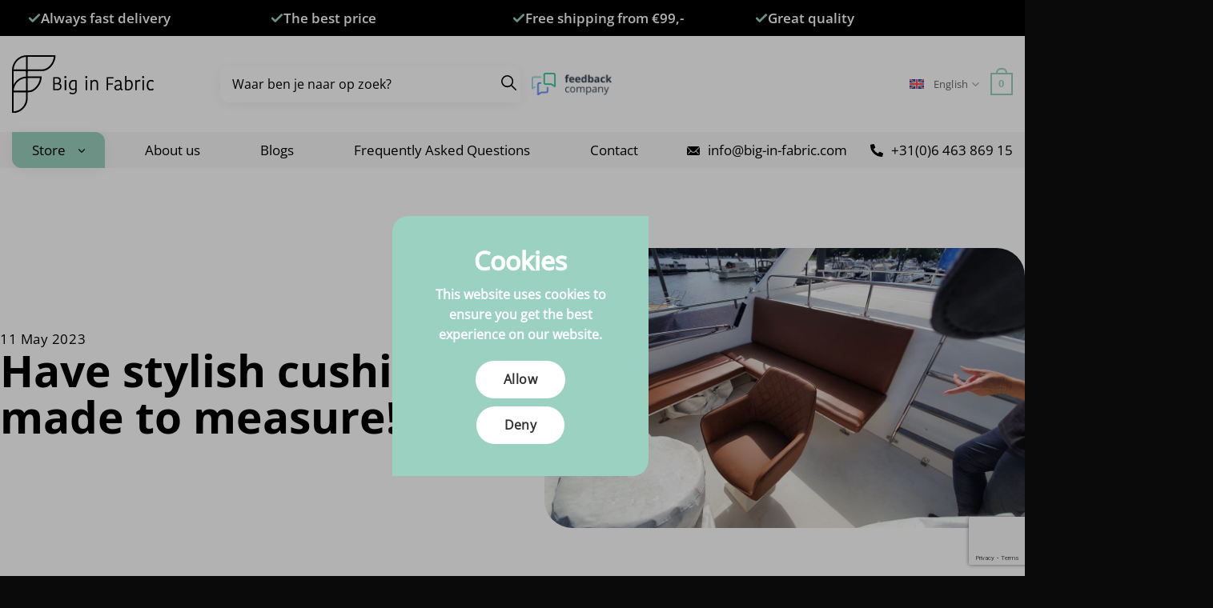

--- FILE ---
content_type: text/html; charset=UTF-8
request_url: https://www.big-in-fabric.com/stylish-custom-made-cushion/
body_size: 36397
content:
<script type="text/javascript" id="__fbcw__de40e5f5-f2e3-4aad-967d-ed6e24bf2dbf">
        "use strict";!function(){
            window.FeedbackCompanyWidgets=window.FeedbackCompanyWidgets||{queue:[],loaders:[ ]};
            var options={uuid:"de40e5f5-f2e3-4aad-967d-ed6e24bf2dbf",version:"1.2.1",prefix:""};
            if( void 0===window.FeedbackCompanyWidget){
                if( window.FeedbackCompanyWidgets.queue.push(options),
                    !document.getElementById("__fbcw_FeedbackCompanyWidget")){
                    var scriptTag=document.createElement("script");
                    scriptTag.onload=function(){
                        if(window.FeedbackCompanyWidget)
                            for( ;0<window.FeedbackCompanyWidgets.queue.length; )
                                options=window.FeedbackCompanyWidgets.queue.pop(),
                                window.FeedbackCompanyWidgets.loaders.push(new window.FeedbackCompanyWidgetLoader(options));
                        // Replace innerHTML on hover
                        document.addEventListener("mouseover", function() {
                            var stickyBody = document.querySelector("p.__fbcw__sticky__body2");
                            if (stickyBody) {
                                stickyBody.innerHTML = "As an independent review party, we confirm that Big in Fabric has been rated by its customers with a:"; // Set your PHP variable content
                            }
                        });
                    };
                    scriptTag.id="__fbcw_FeedbackCompanyWidget";
                    scriptTag.src="https://www.feedbackcompany.com/includes/widgets/feedback-company-widget.min.js";
                    document.body.appendChild(scriptTag);
                }
            } else {
                window.FeedbackCompanyWidgets.loaders.push(new window.FeedbackCompanyWidgetLoader(options));
            }
        }();
        </script><!DOCTYPE html>
<html lang="en-US" prefix="og: https://ogp.me/ns#" class="loading-site no-js">
<head>
	<meta charset="UTF-8" />
	<link rel="profile" href="https://gmpg.org/xfn/11" />
	<link rel="pingback" href="https://www.big-in-fabric.com/xmlrpc.php" />

	<script>(function(html){html.className = html.className.replace(/\bno-js\b/,'js')})(document.documentElement);</script>
	<style>img:is([sizes="auto" i], [sizes^="auto," i]) { contain-intrinsic-size: 3000px 1500px }</style>
	
<!-- Google Tag Manager for WordPress by gtm4wp.com -->
<script data-cfasync="false" data-pagespeed-no-defer>
	var gtm4wp_datalayer_name = "dataLayer";
	var dataLayer = dataLayer || [];
	const gtm4wp_use_sku_instead = 1;
	const gtm4wp_currency = 'EUR';
	const gtm4wp_product_per_impression = 5;
	const gtm4wp_clear_ecommerce = false;
	const gtm4wp_datalayer_max_timeout = 2000;
</script>
<!-- End Google Tag Manager for WordPress by gtm4wp.com --><meta name="viewport" content="width=device-width, initial-scale=1" />
<!-- Search Engine Optimization by Rank Math - https://rankmath.com/ -->
<title>Have stylish cushions made to measure! - Big in Fabric</title>
<meta name="description" content="Would you like to have your boat cushions, caravan cushions or garden cushions made to measure? Then you&#039;ve come to the right place at Big in Fabric! Together"/>
<meta name="robots" content="follow, index, max-snippet:-1, max-video-preview:-1, max-image-preview:large"/>
<link rel="canonical" href="https://www.big-in-fabric.com/stylish-custom-made-cushion/" />
<meta property="og:locale" content="en_US" />
<meta property="og:type" content="article" />
<meta property="og:title" content="Have stylish cushions made to measure! - Big in Fabric" />
<meta property="og:description" content="Would you like to have your boat cushions, caravan cushions or garden cushions made to measure? Then you&#039;ve come to the right place at Big in Fabric! Together" />
<meta property="og:url" content="https://www.big-in-fabric.com/stylish-custom-made-cushion/" />
<meta property="og:site_name" content="Big in Fabric" />
<meta property="article:section" content="Blogs" />
<meta property="og:updated_time" content="2024-03-11T05:02:31+01:00" />
<meta property="og:image" content="https://www.big-in-fabric.com/wp-content/uploads/2023/05/image_2022-06-18_13-54-08.jpg" />
<meta property="og:image:secure_url" content="https://www.big-in-fabric.com/wp-content/uploads/2023/05/image_2022-06-18_13-54-08.jpg" />
<meta property="og:image:width" content="1280" />
<meta property="og:image:height" content="720" />
<meta property="og:image:alt" content="Have stylish cushions made to measure!" />
<meta property="og:image:type" content="image/jpeg" />
<meta property="article:published_time" content="2023-05-11T15:47:51+02:00" />
<meta property="article:modified_time" content="2024-03-11T05:02:31+01:00" />
<meta name="twitter:card" content="summary_large_image" />
<meta name="twitter:title" content="Have stylish cushions made to measure! - Big in Fabric" />
<meta name="twitter:description" content="Would you like to have your boat cushions, caravan cushions or garden cushions made to measure? Then you&#039;ve come to the right place at Big in Fabric! Together" />
<meta name="twitter:image" content="https://www.big-in-fabric.com/wp-content/uploads/2023/05/image_2022-06-18_13-54-08.jpg" />
<meta name="twitter:label1" content="Written by" />
<meta name="twitter:data1" content="Big in Fabric" />
<meta name="twitter:label2" content="Time to read" />
<meta name="twitter:data2" content="2 minutes" />
<script type="application/ld+json" class="rank-math-schema">{"@context":"https://schema.org","@graph":[{"@type":"Organization","@id":"https://www.big-in-fabric.com/#organization","name":"Flatsome build","url":"https://wordpress.big-in-fabric.com","logo":{"@type":"ImageObject","@id":"https://www.big-in-fabric.com/#logo","url":"https://wordpress.big-in-fabric.com/wp-content/uploads/2022/01/logo-dark.svg","contentUrl":"https://wordpress.big-in-fabric.com/wp-content/uploads/2022/01/logo-dark.svg","caption":"Flatsome build","inLanguage":"en-US"}},{"@type":"WebSite","@id":"https://www.big-in-fabric.com/#website","url":"https://www.big-in-fabric.com","name":"Flatsome build","publisher":{"@id":"https://www.big-in-fabric.com/#organization"},"inLanguage":"en-US"},{"@type":"ImageObject","@id":"https://www.big-in-fabric.com/wp-content/uploads/2023/05/image_2022-06-18_13-54-08.jpg","url":"https://www.big-in-fabric.com/wp-content/uploads/2023/05/image_2022-06-18_13-54-08.jpg","width":"1280","height":"720","inLanguage":"en-US"},{"@type":"BreadcrumbList","@id":"https://www.big-in-fabric.com/stylish-custom-made-cushion/#breadcrumb","itemListElement":[{"@type":"ListItem","position":"1","item":{"@id":"https://www.big-in-fabric.nl","name":"Home"}},{"@type":"ListItem","position":"2","item":{"@id":"https://www.big-in-fabric.com/category/blogs-en/","name":"Blogs"}},{"@type":"ListItem","position":"3","item":{"@id":"https://www.big-in-fabric.com/stylish-custom-made-cushion/","name":"Have stylish cushions made to measure!"}}]},{"@type":"WebPage","@id":"https://www.big-in-fabric.com/stylish-custom-made-cushion/#webpage","url":"https://www.big-in-fabric.com/stylish-custom-made-cushion/","name":"Have stylish cushions made to measure! - Big in Fabric","datePublished":"2023-05-11T15:47:51+02:00","dateModified":"2024-03-11T05:02:31+01:00","isPartOf":{"@id":"https://www.big-in-fabric.com/#website"},"primaryImageOfPage":{"@id":"https://www.big-in-fabric.com/wp-content/uploads/2023/05/image_2022-06-18_13-54-08.jpg"},"inLanguage":"en-US","breadcrumb":{"@id":"https://www.big-in-fabric.com/stylish-custom-made-cushion/#breadcrumb"}},{"@type":"Person","@id":"https://www.big-in-fabric.com/author/big-in-fabric/","name":"Big in Fabric","url":"https://www.big-in-fabric.com/author/big-in-fabric/","image":{"@type":"ImageObject","@id":"//www.big-in-fabric.com/wp-content/litespeed/avatar/892cea3a8f2fdb6e09bcbdca76031dec.jpg?ver=1768053627","url":"//www.big-in-fabric.com/wp-content/litespeed/avatar/892cea3a8f2fdb6e09bcbdca76031dec.jpg?ver=1768053627","caption":"Big in Fabric","inLanguage":"en-US"},"worksFor":{"@id":"https://www.big-in-fabric.com/#organization"}},{"@type":"BlogPosting","headline":"Have stylish cushions made to measure! - Big in Fabric","datePublished":"2023-05-11T15:47:51+02:00","dateModified":"2024-03-11T05:02:31+01:00","articleSection":"Blogs","author":{"@id":"https://www.big-in-fabric.com/author/big-in-fabric/","name":"Big in Fabric"},"publisher":{"@id":"https://www.big-in-fabric.com/#organization"},"description":"Would you like to have your boat cushions, caravan cushions or garden cushions made to measure? Then you&#039;ve come to the right place at Big in Fabric! Together","name":"Have stylish cushions made to measure! - Big in Fabric","@id":"https://www.big-in-fabric.com/stylish-custom-made-cushion/#richSnippet","isPartOf":{"@id":"https://www.big-in-fabric.com/stylish-custom-made-cushion/#webpage"},"image":{"@id":"https://www.big-in-fabric.com/wp-content/uploads/2023/05/image_2022-06-18_13-54-08.jpg"},"inLanguage":"en-US","mainEntityOfPage":{"@id":"https://www.big-in-fabric.com/stylish-custom-made-cushion/#webpage"}}]}</script>
<!-- /Rank Math WordPress SEO plugin -->

<link rel='dns-prefetch' href='//www.big-in-fabric.nl' />
<link rel='dns-prefetch' href='//www.google.com' />
<link rel='prefetch' href='https://www.big-in-fabric.com/wp-content/themes/flatsome/assets/js/flatsome.js?ver=22889b626eb7ec03b5a4' />
<link rel='prefetch' href='https://www.big-in-fabric.com/wp-content/themes/flatsome/assets/js/chunk.slider.js?ver=3.20.1' />
<link rel='prefetch' href='https://www.big-in-fabric.com/wp-content/themes/flatsome/assets/js/chunk.popups.js?ver=3.20.1' />
<link rel='prefetch' href='https://www.big-in-fabric.com/wp-content/themes/flatsome/assets/js/chunk.tooltips.js?ver=3.20.1' />
<link rel='prefetch' href='https://www.big-in-fabric.com/wp-content/themes/flatsome/assets/js/woocommerce.js?ver=1c9be63d628ff7c3ff4c' />
<link rel="alternate" type="application/rss+xml" title="Big in Fabric &raquo; Feed" href="https://www.big-in-fabric.com/feed/" />
<link rel="alternate" type="application/rss+xml" title="Big in Fabric &raquo; Comments Feed" href="https://www.big-in-fabric.com/comments/feed/" />

<link rel='stylesheet' id='dynamic-cookie-consent-css-css' href='https://www.big-in-fabric.com/wp-content/plugins/dynamic-cookie-consent/css/style.css' type='text/css' media='all' />
<link rel='stylesheet' id='gmwqp-style-css' href='https://www.big-in-fabric.com/wp-content/plugins/gm-woo-product-list-widget//css/style.css' type='text/css' media='all' />
<link rel='stylesheet' id='uaf_client_css-css' href='https://www.big-in-fabric.com/wp-content/uploads/useanyfont/uaf.css' type='text/css' media='all' />
<style id='woocommerce-inline-inline-css' type='text/css'>
.woocommerce form .form-row .required { visibility: visible; }
</style>
<link rel='stylesheet' id='wpml-legacy-dropdown-0-css' href='https://www.big-in-fabric.com/wp-content/plugins/sitepress-multilingual-cms/templates/language-switchers/legacy-dropdown/style.min.css' type='text/css' media='all' />
<link rel='stylesheet' id='wpml-menu-item-0-css' href='https://www.big-in-fabric.com/wp-content/plugins/sitepress-multilingual-cms/templates/language-switchers/menu-item/style.min.css' type='text/css' media='all' />
<link rel='stylesheet' id='free-product-samplepublic-css-css' href='https://www.big-in-fabric.com/wp-content/plugins/free-product-sample-premium/public/css/free-product-sample-for-woocommer-public-style.css' type='text/css' media='all' />
<link rel='stylesheet' id='megamenu-css' href='https://www.big-in-fabric.com/wp-content/uploads/maxmegamenu/style_en.css' type='text/css' media='all' />
<link rel='stylesheet' id='dashicons-css' href='https://www.big-in-fabric.com/wp-includes/css/dashicons.min.css' type='text/css' media='all' />
<link rel='stylesheet' id='megamenu-genericons-css' href='https://www.big-in-fabric.com/wp-content/plugins/megamenu-pro/icons/genericons/genericons/genericons.css' type='text/css' media='all' />
<link rel='stylesheet' id='megamenu-fontawesome-css' href='https://www.big-in-fabric.com/wp-content/plugins/megamenu-pro/icons/fontawesome/css/font-awesome.min.css' type='text/css' media='all' />
<link rel='stylesheet' id='megamenu-fontawesome5-css' href='https://www.big-in-fabric.com/wp-content/plugins/megamenu-pro/icons/fontawesome5/css/all.min.css' type='text/css' media='all' />
<link rel='stylesheet' id='cms-navigation-style-base-css' href='https://www.big-in-fabric.com/wp-content/plugins/wpml-cms-nav/res/css/cms-navigation-base.css' type='text/css' media='screen' />
<link rel='stylesheet' id='cms-navigation-style-css' href='https://www.big-in-fabric.com/wp-content/plugins/wpml-cms-nav/res/css/cms-navigation.css' type='text/css' media='screen' />
<link rel='stylesheet' id='brands-styles-css' href='https://www.big-in-fabric.com/wp-content/plugins/woocommerce/assets/css/brands.css' type='text/css' media='all' />
<link rel='stylesheet' id='postcode-eu-autocomplete-address-library-css' href='https://www.big-in-fabric.com/wp-content/plugins/postcode-eu-address-validation/assets/libraries/postcode-eu-autocomplete-address.css' type='text/css' media='all' />
<link rel='stylesheet' id='postcode-eu-autofill-css' href='https://www.big-in-fabric.com/wp-content/plugins/postcode-eu-address-validation/assets/css/style.css' type='text/css' media='all' />
<link rel='stylesheet' id='flatsome-main-css' href='https://www.big-in-fabric.com/wp-content/themes/flatsome/assets/css/flatsome.css' type='text/css' media='all' />
<style id='flatsome-main-inline-css' type='text/css'>
@font-face {
				font-family: "fl-icons";
				font-display: block;
				src: url(https://www.big-in-fabric.com/wp-content/themes/flatsome/assets/css/icons/fl-icons.eot?v=3.20.1);
				src:
					url(https://www.big-in-fabric.com/wp-content/themes/flatsome/assets/css/icons/fl-icons.eot#iefix?v=3.20.1) format("embedded-opentype"),
					url(https://www.big-in-fabric.com/wp-content/themes/flatsome/assets/css/icons/fl-icons.woff2?v=3.20.1) format("woff2"),
					url(https://www.big-in-fabric.com/wp-content/themes/flatsome/assets/css/icons/fl-icons.ttf?v=3.20.1) format("truetype"),
					url(https://www.big-in-fabric.com/wp-content/themes/flatsome/assets/css/icons/fl-icons.woff?v=3.20.1) format("woff"),
					url(https://www.big-in-fabric.com/wp-content/themes/flatsome/assets/css/icons/fl-icons.svg?v=3.20.1#fl-icons) format("svg");
			}
</style>
<link rel='stylesheet' id='flatsome-shop-css' href='https://www.big-in-fabric.com/wp-content/themes/flatsome/assets/css/flatsome-shop.css' type='text/css' media='all' />
<link rel='stylesheet' id='flatsome-style-css' href='https://www.big-in-fabric.com/wp-content/themes/MonkeyVision/style.css' type='text/css' media='all' />
<script type="text/template" id="tmpl-variation-template">
	<div class="woocommerce-variation-description">{{{ data.variation.variation_description }}}</div>
	<div class="woocommerce-variation-price">{{{ data.variation.price_html }}}</div>
	<div class="woocommerce-variation-availability">{{{ data.variation.availability_html }}}</div>
</script>
<script type="text/template" id="tmpl-unavailable-variation-template">
	<p role="alert">Sorry, this product is unavailable. Please choose a different combination.</p>
</script>
<script type="text/javascript" id="wpml-cookie-js-extra">
/* <![CDATA[ */
var wpml_cookies = {"wp-wpml_current_language":{"value":"en","expires":1,"path":"\/"}};
var wpml_cookies = {"wp-wpml_current_language":{"value":"en","expires":1,"path":"\/"}};
/* ]]> */
</script>
<script type="text/javascript" src="https://www.big-in-fabric.com/wp-content/plugins/sitepress-multilingual-cms/res/js/cookies/language-cookie.js" id="wpml-cookie-js" defer="defer" data-wp-strategy="defer"></script>
<script type="text/javascript" src="https://www.big-in-fabric.com/wp-includes/js/jquery/jquery.min.js" id="jquery-core-js"></script>
<script type="text/javascript" src="https://www.big-in-fabric.com/wp-includes/js/underscore.min.js" id="underscore-js"></script>
<script type="text/javascript" id="wp-util-js-extra">
/* <![CDATA[ */
var _wpUtilSettings = {"ajax":{"url":"\/wp-admin\/admin-ajax.php"}};
/* ]]> */
</script>
<script type="text/javascript" src="https://www.big-in-fabric.com/wp-includes/js/wp-util.min.js" id="wp-util-js"></script>
<script type="text/javascript" src="https://www.big-in-fabric.com/wp-content/plugins/woocommerce/assets/js/jquery-blockui/jquery.blockUI.min.js" id="jquery-blockui-js" data-wp-strategy="defer"></script>
<script type="text/javascript" src="https://www.big-in-fabric.com/wp-content/plugins/sitepress-multilingual-cms/templates/language-switchers/legacy-dropdown/script.min.js" id="wpml-legacy-dropdown-0-js"></script>
<script type="text/javascript" src="https://www.big-in-fabric.com/wp-content/plugins/woocommerce-profitmetrics/js/pmTPTrack.js" id="pmTPTrack-js"></script>
<script type="text/javascript" src="https://www.big-in-fabric.com/wp-content/plugins/woocommerce/assets/js/js-cookie/js.cookie.min.js" id="js-cookie-js" data-wp-strategy="defer"></script>
<script type="text/javascript" id="wpml-xdomain-data-js-extra">
/* <![CDATA[ */
var wpml_xdomain_data = {"css_selector":"wpml-ls-item","ajax_url":"https:\/\/www.big-in-fabric.com\/wp-admin\/admin-ajax.php","current_lang":"en","_nonce":"105bb1cf2a"};
/* ]]> */
</script>
<script type="text/javascript" src="https://www.big-in-fabric.com/wp-content/plugins/sitepress-multilingual-cms/res/js/xdomain-data.js" id="wpml-xdomain-data-js" defer="defer" data-wp-strategy="defer"></script>
<link rel="https://api.w.org/" href="https://www.big-in-fabric.com/wp-json/" /><link rel="alternate" title="JSON" type="application/json" href="https://www.big-in-fabric.com/wp-json/wp/v2/posts/91473" /><link rel="EditURI" type="application/rsd+xml" title="RSD" href="https://www.big-in-fabric.com/xmlrpc.php?rsd" />
<meta name="generator" content="WordPress 6.8.3" />
<link rel='shortlink' href='https://www.big-in-fabric.com/?p=91473' />
<link rel="alternate" title="oEmbed (JSON)" type="application/json+oembed" href="https://www.big-in-fabric.com/wp-json/oembed/1.0/embed?url=https%3A%2F%2Fwww.big-in-fabric.com%2Fstylish-custom-made-cushion%2F" />
<link rel="alternate" title="oEmbed (XML)" type="text/xml+oembed" href="https://www.big-in-fabric.com/wp-json/oembed/1.0/embed?url=https%3A%2F%2Fwww.big-in-fabric.com%2Fstylish-custom-made-cushion%2F&#038;format=xml" />
<meta name="generator" content="WPML ver:4.8.6 stt:37,1,4,3,27,2;" />
<style type="text/css">
.all-maxed-width {
	z-index:2;
}</style>
<style type="text/css">
.postid-95828 button.dsfps-free-sample-btn {
	display: none !important;
}</style>
<style type="text/css">
#groupSelectorContainer {
	width: 100%;
    float: left;
	margin-bottom:20px;
	min-width:500px;
}

.hideSwatch {
	display:none !important;
}

.showSwatch {
	display: inline-block !important;
}

	.groupSelector1, .groupSelector2, .groupSelector3, .groupSelector4, .groupSelector5 {
			background-color: #eee;
    		color: black;
    		border-radius: 8px;
    		padding: 5px 15px;
    		display: inline-block;
    		margin-right: 15px;
    		font-family: sans-serif;
			transition:all .3s ease-in-out;
		}  
		
		.groupSelector1:hover, .groupSelector2:hover, .groupSelector3:hover, .groupSelector4:hover, .groupSelector5:hover {
			background-color: #9ad1c0;
    		color: black;
    		border-radius: 8px;
    		padding: 5px 15px;
    		display: inline-block;
    		margin-right: 15px;
    		font-family: sans-serif;
			cursor: pointer;
		}
		
		.groupSelectorActive {
			background-color: #9ad1c0;
		}</style>
<style type="text/css">
/*
.postid-45483 .wcvasquare, .postid-45483 .wcvaround {
	background-size: 300% !important;
}

.postid-45487 .wcvasquare, .postid-45487 .wcvaround {
	background-size: 300% !important;
}

.postid-45591 .wcvasquare, .postid-45591 .wcvaround {
	background-size: 300% !important;
}

.postid-46688 .wcvasquare, .postid-46688 .wcvaround {
	background-size: 300% !important;
}

.postid-46947 .wcvasquare, .postid-46947 .wcvaround {
	background-size: 300% !important;
}

.postid-46618 .wcvasquare, .postid-46618 .wcvaround {
	background-size: 300% !important;
}

.postid-47794 .wcvasquare, .postid-47794 .wcvaround {
	background-size: 300% !important;
}

.postid-46106 .wcvasquare, .postid-46106 .wcvaround {
	background-size: 300% !important;
}

.postid-45499 .wcvasquare, .postid-45499 .wcvaround {
	background-size: 300% !important;
}

.postid-47218 .wcvasquare, .postid-47218 .wcvaround {
	background-size: 300% !important;
}

.postid-48917 .wcvasquare, .postid-48917 .wcvaround {
	background-size: 300% !important;
}

.postid-48893 .wcvasquare, .postid-48893 .wcvaround {
	background-size: 300% !important;
}

.postid-47794 .wcvasquare, .postid-47794 .wcvaround {
	background-size: 300% !important;
}

.postid-47653 .wcvasquare, .postid-47653 .wcvaround {
	background-size: 300% !important;
}

.postid-47637 .wcvasquare, .postid-47637 .wcvaround {
	background-size: 300% !important;
}


.postid-47512 .wcvasquare, .postid-47512 .wcvaround {
	background-size: 300% !important;
}


.postid-47128 .wcvasquare, .postid-47128 .wcvaround {
	background-size: 300% !important;
}

.postid-46819 .wcvasquare, .postid-46819 .wcvaround {
	background-size: 300% !important;
}


.postid-46718 .wcvasquare, .postid-46718 .wcvaround {
	background-size: 300% !important;
}

.postid-46662 .wcvasquare, .postid-46662 .wcvaround {
	background-size: 300% !important;
}

.postid-46662 .wcvasquare, .postid-46662 .wcvaround {
	background-size: 300% !important;
}

.postid-46635 .wcvasquare, .postid-46635 .wcvaround {
	background-size: 300% !important;
}

.postid-46611 .wcvasquare, .postid-46611 .wcvaround {
	background-size: 300% !important;
}

.postid-46040 .wcvasquare, .postid-46040 .wcvaround {
	background-size: 300% !important;
}


.postid-45503 .wcvasquare, .postid-45503 .wcvaround {
	background-size: 300% !important;
}

.postid-45495 .wcvasquare, .postid-45495 .wcvaround {
	background-size: 300% !important;
}

.postid-45491 .wcvasquare, .postid-45491 .wcvaround {
	background-size: 300% !important;
}

.postid-45487 .wcvasquare, .postid-45487 .wcvaround {
	background-size: 300% !important;
}

.postid-45483 .wcvasquare, .postid-45483 .wcvaround {
	background-size: 300% !important;
}

*/


label.wcva_image_label, label.selectedswatch.wcvaround {
	background-size: 300% !important;
}

.postid-47910 label.wcva_image_label, 
.postid-47909 label.wcva_image_label,
.postid-47908 label.wcva_image_label,
.postid-47907 label.wcva_image_label,
.postid-47905 label.wcva_image_label,
.postid-47911 label.wcva_image_label,
.postid-47906 label.wcva_image_label,
.postid-2368 label.wcva_image_label,
.postid-47909 label.wcva_image_label,
.postid-2369 label.wcva_image_label {
	background-size: 73% !important;
}

































































</style>
<script type="text/javascript">
jQuery(document).ready(function($) {
	
	// Call the function to fetch cart items
	var body = document.body;
	if(body.classList.contains('woocommerce-cart')) {

		// update on cart load
		getCartItems();		

// update cart on input qty change
jQuery(document).on("change", "input.qty", function(){
	// run cart update
	if(jQuery(this).val() !== jQuery(this).attr('max')) {
	 	jQuery('.woocommerce-cart-form button[name="update_cart"]').click();		
	} else {
		
		jQuery(this).closest("div.quantity").addClass("tooltip");

  		 // Get all .plus inputs
  			const plusInputs = document.querySelectorAll('.plus');

  		// Add event listeners to each .plus input
  		plusInputs.forEach(function(plusInput) {
    		plusInput.addEventListener('mouseover', function(element) {
			  	// element.css( "color":"#aaa !important");
				$(plusInput).css('color', '#aaa !important');
      			const parentQuantity = plusInput.closest('.quantity');
				const max_qty = $(plusInput.closest('.quantity')).find('.qty').attr('max');
				$(plusInput.closest('.quantity')).attr('data-before','Maximale voorraad ' + max_qty + 'm'); 

				
				jQuery('.tooltip::before').css('content', "'Maximale voorraad " + max_qty + "m' !important");
				parentQuantity.classList.add('tooltip-active');
				
				
    		});

    		plusInput.addEventListener('mouseout', function() {
      			const parentQuantity = plusInput.closest('.quantity');
      			parentQuantity.classList.remove('tooltip-active');
    		});
  		});

	}
}); 
				

// update input field max qty on ajax refresh cart
jQuery( document ).on( "ajaxComplete", function($) {
	getCartItems();	
} );

function getCartItems() {
	
	var body = document.body;
	if(body.classList.contains('woocommerce-cart')) {
	
		let key;
		let max;
	
		fetch('/wp-admin/admin-ajax.php', {
    		method: 'POST',
    		headers: {'Content-Type': 'application/x-www-form-urlencoded'},
    		body: 'action=fetch_cart_items',
  		})
    	.then(response => response.json())
    	.then(data => {
      		data.forEach(item => {
        		key = item.key;
        		max = item.max;
  	
				// set max input value 
				if(jQuery("input[name='cart[" + key + "][qty]']").attr('max', Math.floor(max))) {
      				console.log('Max: ', Math.floor(max), ' set for: ', key);
				}
	  		});  
  		})
    	.catch(error => {
      		console.error('Error:', error);
    	});
		
	}
}
		
		
			}	
});</script>

<link rel='stylesheet' id='528-css' href='//www.big-in-fabric.com/wp-content/uploads/custom-css-js/528.css?v=6709' type="text/css" media='all' />
<script src="https://cdn.jsdelivr.net/npm/jquery-validation@1.19.1/dist/jquery.validate.min.js"></script>
<script src="https://cdn.jsdelivr.net/npm/jquery-validation@1.19.1/dist/additional-methods.min.js"></script>

<link rel="stylesheet" href="/wp-content/themes/MonkeyVision/owl/dist/assets/owl.carousel.min.css">
<link rel="stylesheet" href="/wp-content/themes/MonkeyVision/owl/dist/assets/owl.theme.default.min.css">
<!-- Google Tag Manager for WordPress by gtm4wp.com -->
<!-- GTM Container placement set to automatic -->
<script data-cfasync="false" data-pagespeed-no-defer>
	var dataLayer_content = {"pagePostType":"post","pagePostType2":"single-post","pageCategory":["blogs-en"],"pagePostAuthor":"Big in Fabric","customerTotalOrders":0,"customerTotalOrderValue":0,"customerFirstName":"","customerLastName":"","customerBillingFirstName":"","customerBillingLastName":"","customerBillingCompany":"","customerBillingAddress1":"","customerBillingAddress2":"","customerBillingCity":"","customerBillingState":"","customerBillingPostcode":"","customerBillingCountry":"","customerBillingEmail":"","customerBillingEmailHash":"","customerBillingPhone":"","customerShippingFirstName":"","customerShippingLastName":"","customerShippingCompany":"","customerShippingAddress1":"","customerShippingAddress2":"","customerShippingCity":"","customerShippingState":"","customerShippingPostcode":"","customerShippingCountry":"","cartContent":{"totals":{"applied_coupons":[],"discount_total":0,"subtotal":0,"total":0},"items":[]}};
	dataLayer.push( dataLayer_content );
</script>
<script data-cfasync="false" data-pagespeed-no-defer>
(function(w,d,s,l,i){w[l]=w[l]||[];w[l].push({'gtm.start':
new Date().getTime(),event:'gtm.js'});var f=d.getElementsByTagName(s)[0],
j=d.createElement(s),dl=l!='dataLayer'?'&l='+l:'';j.async=true;j.src=
'//sst.big-in-fabric.nl/gtm.js?id='+i+dl;f.parentNode.insertBefore(j,f);
})(window,document,'script','dataLayer','GTM-5GTTLCCX');
</script>
<!-- End Google Tag Manager for WordPress by gtm4wp.com --><!-- Google tag (gtag.js) -->
<script async src='https://www.googletagmanager.com/gtag/js?id=AW-709628687'></script>
<script>
function formatAWID(awID) {
    // Ensure the AW ID is in the correct format
    if (!awID.startsWith('AW-')) {
        awID = 'AW-' + awID.replace(/^AW/, '');
    }
    return awID;
}
const inputAWID = 'AW-709628687';
const awID = formatAWID(inputAWID);

function _pm_executeAWConfig() {
    const scriptExists = document.querySelector('script[src^="https://www.googletagmanager.com/gtag/js?id="]');
    let foundJsDate = false;
    if (typeof dataLayer !== 'undefined') {
        for( var i = 0; i <= dataLayer.length; i++ ) {
            if( typeof dataLayer[i] === 'object' && dataLayer[i].length && dataLayer[i].length > 2 && dataLayer[i][0] === 'js' ) {
                foundJsDate = true;
                break;
            }
        }
    }
    if (scriptExists && foundJsDate) {
        window.dataLayer = window.dataLayer || [];
        function gtag() {
            dataLayer.push(arguments);
        }
        gtag('config', awID);
    } else {
        const script = document.createElement('script');
        script.async = true;
        script.id = 'profitmetrics-gawid-script-' + awID;
        script.src = 'https://www.googletagmanager.com/gtag/js?id=' + awID;
        document.head.appendChild(script);
        script.addEventListener('load', function() {
            window.dataLayer = window.dataLayer || [];
            function gtag() {
                dataLayer.push(arguments);
            }
            gtag('js', new Date());
            gtag('config', awID);
        });
    }
}
_pm_executeAWConfig();
</script>
<link rel="apple-touch-icon" sizes="180x180" href="/wp-content/uploads/favicons/apple-touch-icon.png">
<link rel="icon" type="image/png" sizes="32x32" href="/wp-content/uploads/favicons/favicon-32x32.png">
<link rel="icon" type="image/png" sizes="16x16" href="/wp-content/uploads/favicons/favicon-16x16.png">
<link rel="manifest" href="/wp-content/uploads/favicons/site.webmanifest">
<link rel="mask-icon" href="/wp-content/uploads/favicons/safari-pinned-tab.svg" color="#9ad1c0">
<link rel="shortcut icon" href="/wp-content/uploads/favicons/favicon.ico">
<meta name="msapplication-TileColor" content="#9ad1c0">
<meta name="msapplication-config" content="/wp-content/uploads/favicons/browserconfig.xml">
<meta name="theme-color" content="#f5f5f5">	<noscript><style>.woocommerce-product-gallery{ opacity: 1 !important; }</style></noscript>
	<link rel="icon" href="https://www.big-in-fabric.com/wp-content/uploads/2023/03/cropped-biginfabric-favicon-32x32.png" sizes="32x32" />
<link rel="icon" href="https://www.big-in-fabric.com/wp-content/uploads/2023/03/cropped-biginfabric-favicon-192x192.png" sizes="192x192" />
<link rel="apple-touch-icon" href="https://www.big-in-fabric.com/wp-content/uploads/2023/03/cropped-biginfabric-favicon-180x180.png" />
<meta name="msapplication-TileImage" content="https://www.big-in-fabric.com/wp-content/uploads/2023/03/cropped-biginfabric-favicon-270x270.png" />
<style id="custom-css" type="text/css">:root {--primary-color: #9ad1c0;--fs-color-primary: #9ad1c0;--fs-color-secondary: #f8f8f8;--fs-color-success: #627D47;--fs-color-alert: #b20000;--fs-color-base: #000000;--fs-experimental-link-color: #9ad1c0;--fs-experimental-link-color-hover: #111;}.tooltipster-base {--tooltip-color: #fff;--tooltip-bg-color: #000;}.off-canvas-right .mfp-content, .off-canvas-left .mfp-content {--drawer-width: 300px;}.off-canvas .mfp-content.off-canvas-cart {--drawer-width: 360px;}.container-width, .full-width .ubermenu-nav, .container, .row{max-width: 1520px}.row.row-collapse{max-width: 1490px}.row.row-small{max-width: 1512.5px}.row.row-large{max-width: 1550px}.header-main{height: 120px}#logo img{max-height: 120px}#logo{width:200px;}#logo a{max-width:100px;}.header-bottom{min-height: 45px}.header-top{min-height: 45px}.transparent .header-main{height: 100px}.transparent #logo img{max-height: 100px}.has-transparent + .page-title:first-of-type,.has-transparent + #main > .page-title,.has-transparent + #main > div > .page-title,.has-transparent + #main .page-header-wrapper:first-of-type .page-title{padding-top: 180px;}.transparent .header-wrapper{background-color: #ffffff!important;}.transparent .top-divider{display: none;}.header.show-on-scroll,.stuck .header-main{height:70px!important}.stuck #logo img{max-height: 70px!important}.search-form{ width: 35%;}.header-bg-color {background-color: #ffffff}.header-bottom {background-color: #f8f8f8}.top-bar-nav > li > a{line-height: 45px }.header-main .nav > li > a{line-height: 16px }.stuck .header-main .nav > li > a{line-height: 50px }.header-bottom-nav > li > a{line-height: 40px }@media (max-width: 549px) {.header-main{height: 70px}#logo img{max-height: 70px}}.main-menu-overlay{background-color: #9ad1c0}.nav-dropdown{border-radius:15px}.nav-dropdown{font-size:100%}.header-top{background-color:#000000!important;}h1,h2,h3,h4,h5,h6,.heading-font{color: #000000;}@media screen and (max-width: 549px){body{font-size: 100%;}}body{font-family: opensans-regular, sans-serif;}body {font-weight: 400;font-style: normal;}.nav > li > a {font-family: opensans-regular, sans-serif;}.mobile-sidebar-levels-2 .nav > li > ul > li > a {font-family: opensans-regular, sans-serif;}.nav > li > a,.mobile-sidebar-levels-2 .nav > li > ul > li > a {font-weight: 400;font-style: normal;}h1,h2,h3,h4,h5,h6,.heading-font, .off-canvas-center .nav-sidebar.nav-vertical > li > a{font-family: opensans-bold, sans-serif;}h1,h2,h3,h4,h5,h6,.heading-font,.banner h1,.banner h2 {font-weight: 400;font-style: normal;}.alt-font{font-family: "Dancing Script", sans-serif;}.alt-font {font-weight: 400!important;font-style: normal!important;}.breadcrumbs{text-transform: none;}button,.button{text-transform: none;}.nav > li > a, .links > li > a{text-transform: none;}.section-title span{text-transform: none;}h3.widget-title,span.widget-title{text-transform: none;}@media screen and (min-width: 550px){.products .box-vertical .box-image{min-width: 247px!important;width: 247px!important;}}.footer-1{background-color: #000000}.absolute-footer, html{background-color: #0a0a0a}button[name='update_cart'] { display: none; }.header-vertical-menu__fly-out{background-color: #9ad1c0}.nav-vertical-fly-out > li + li {border-top-width: 1px; border-top-style: solid;}/* Custom CSS */table.wp-list-table .column-thumb {width: 0px !important;text-align: left !important;}table.wp-list-table td.column-thumb img {max-width: 60px !important;max-height: 60px !important;}#recent-posts-3 .widget-title,#recent-posts-3 .is-divider {display:none;} #recent-posts-3 {padding-left:0px;}.footer-cat .product-category {padding-left:0px;}.off-canvas-center .mfp-bg .mfp-ready {opacity: 1 !important;}.label-new.menu-item > a:after{content:"New";}.label-hot.menu-item > a:after{content:"Hot";}.label-sale.menu-item > a:after{content:"Sale";}.label-popular.menu-item > a:after{content:"Popular";}</style><style id="kirki-inline-styles">/* vietnamese */
@font-face {
  font-family: 'Dancing Script';
  font-style: normal;
  font-weight: 400;
  font-display: swap;
  src: url(https://www.big-in-fabric.com/wp-content/fonts/dancing-script/If2cXTr6YS-zF4S-kcSWSVi_sxjsohD9F50Ruu7BMSo3Rep8ltA.woff2) format('woff2');
  unicode-range: U+0102-0103, U+0110-0111, U+0128-0129, U+0168-0169, U+01A0-01A1, U+01AF-01B0, U+0300-0301, U+0303-0304, U+0308-0309, U+0323, U+0329, U+1EA0-1EF9, U+20AB;
}
/* latin-ext */
@font-face {
  font-family: 'Dancing Script';
  font-style: normal;
  font-weight: 400;
  font-display: swap;
  src: url(https://www.big-in-fabric.com/wp-content/fonts/dancing-script/If2cXTr6YS-zF4S-kcSWSVi_sxjsohD9F50Ruu7BMSo3ROp8ltA.woff2) format('woff2');
  unicode-range: U+0100-02BA, U+02BD-02C5, U+02C7-02CC, U+02CE-02D7, U+02DD-02FF, U+0304, U+0308, U+0329, U+1D00-1DBF, U+1E00-1E9F, U+1EF2-1EFF, U+2020, U+20A0-20AB, U+20AD-20C0, U+2113, U+2C60-2C7F, U+A720-A7FF;
}
/* latin */
@font-face {
  font-family: 'Dancing Script';
  font-style: normal;
  font-weight: 400;
  font-display: swap;
  src: url(https://www.big-in-fabric.com/wp-content/fonts/dancing-script/If2cXTr6YS-zF4S-kcSWSVi_sxjsohD9F50Ruu7BMSo3Sup8.woff2) format('woff2');
  unicode-range: U+0000-00FF, U+0131, U+0152-0153, U+02BB-02BC, U+02C6, U+02DA, U+02DC, U+0304, U+0308, U+0329, U+2000-206F, U+20AC, U+2122, U+2191, U+2193, U+2212, U+2215, U+FEFF, U+FFFD;
}</style><style type="text/css">/** Mega Menu CSS: fs **/</style>
				<style type="text/css" id="c4wp-checkout-css">
					.woocommerce-checkout .c4wp_captcha_field {
						margin-bottom: 10px;
						margin-top: 15px;
						position: relative;
						display: inline-block;
					}
				</style>
								<style type="text/css" id="c4wp-lp-form-css">
					.login-action-lostpassword.login form.shake {
						animation: none;
						animation-iteration-count: 0;
						transform: none !important;
					}
				</style>
							<style type="text/css" id="c4wp-v3-lp-form-css">
				.login #login, .login #lostpasswordform {
					min-width: 350px !important;
				}
				.wpforms-field-c4wp iframe {
					width: 100% !important;
				}
			</style>
			</head>

<body data-rsssl=1 class="wp-singular post-template-default single single-post postid-91473 single-format-standard wp-theme-flatsome wp-child-theme-MonkeyVision theme-flatsome woocommerce-no-js mega-menu-primary full-width lightbox nav-dropdown-has-arrow nav-dropdown-has-shadow parallax-mobile">


<!-- GTM Container placement set to automatic -->
<!-- Google Tag Manager (noscript) -->
				<noscript><iframe src="https://sst.big-in-fabric.nl/ns.html?id=GTM-5GTTLCCX" height="0" width="0" style="display:none;visibility:hidden" aria-hidden="true"></iframe></noscript>
<!-- End Google Tag Manager (noscript) -->
<a class="skip-link screen-reader-text" href="#main">Skip to content</a>

<div id="wrapper">

	
	<header id="header" class="header has-sticky sticky-jump">
		<div class="header-wrapper">
			<div id="top-bar" class="header-top hide-for-sticky nav-dark flex-has-center">
    <div class="flex-row container">
      <div class="flex-col hide-for-medium flex-left">
          <ul class="nav nav-left medium-nav-center nav-small  nav-">
                        </ul>
      </div>

      <div class="flex-col hide-for-medium flex-center">
          <ul class="nav nav-center nav-small  nav-">
              <li class="header-block"><div class="header-block-block-1"><div class="row usp-top-bar-section"  id="row-352707238">


	<div id="col-85811034" class="col small-12 large-12"  >
				<div class="col-inner"  >
			
			

	<div id="text-1676875934" class="text usp-points-header hide-for-small">
		

<ul>
<li>Always fast delivery</li>
<li>The best price</li>
<li>Free shipping from €99,-</li>
<li>Great quality</li>
</ul>

			</div>
	
	<div id="text-974566710" class="text usp-points-header show-for-small">
		

<ul>
<li>Insured shipping with Track &amp; Trace</li>
</ul>

			</div>
	

		</div>
					</div>

	

</div></div></li>          </ul>
      </div>

      <div class="flex-col hide-for-medium flex-right">
         <ul class="nav top-bar-nav nav-right nav-small  nav-">
                        </ul>
      </div>

            <div class="flex-col show-for-medium flex-grow">
          <ul class="nav nav-center nav-small mobile-nav  nav-">
              <li class="header-block"><div class="header-block-block-1"><div class="row usp-top-bar-section"  id="row-1717346998">


	<div id="col-1449504015" class="col small-12 large-12"  >
				<div class="col-inner"  >
			
			

	<div id="text-2654365117" class="text usp-points-header hide-for-small">
		

<ul>
<li>Always fast delivery</li>
<li>The best price</li>
<li>Free shipping from €99,-</li>
<li>Great quality</li>
</ul>

			</div>
	
	<div id="text-1328341298" class="text usp-points-header show-for-small">
		

<ul>
<li>Insured shipping with Track &amp; Trace</li>
</ul>

			</div>
	

		</div>
					</div>

	

</div></div></li>          </ul>
      </div>
      
    </div>
</div>
<div id="masthead" class="header-main ">
      <div class="header-inner flex-row container logo-left medium-logo-left" role="navigation">

          <!-- Logo -->
          <div id="logo" class="flex-col logo">
            
<!-- Header logo -->
<a href="https://www.big-in-fabric.com/" title="Big in Fabric - Dé online stoffenwinkel!" rel="home">
		<img width="226" height="90" src="https://www.big-in-fabric.com/wp-content/uploads/2023/09/BIF-Logo-Final.svg" class="header_logo header-logo" alt="Big in Fabric"/><img  width="226" height="90" src="https://www.big-in-fabric.com/wp-content/uploads/2023/09/BIF-Logo-Final.svg" class="header-logo-dark" alt="Big in Fabric"/></a>
          </div>

          <!-- Mobile Left Elements -->
          <div class="flex-col show-for-medium flex-left">
            <ul class="mobile-nav nav nav-left ">
                          </ul>
          </div>

          <!-- Left Elements -->
          <div class="flex-col hide-for-medium flex-left
            flex-grow">
            <ul class="header-nav header-nav-main nav nav-left  nav-uppercase" >
              <li class="header-search-form search-form html relative has-icon">
	<div class="header-search-form-wrapper">
		<div class="searchform-wrapper ux-search-box relative is-normal"><form role="search" method="get" class="searchform" action="https://www.big-in-fabric.com/">
	<div class="flex-row relative">
						<div class="flex-col flex-grow">
			<label class="screen-reader-text" for="woocommerce-product-search-field-0">Search for:</label>
			<input type="search" id="woocommerce-product-search-field-0" class="search-field mb-0" placeholder="Waar ben je naar op zoek?" value="" name="s" />
			<input type="hidden" name="post_type" value="product" />
							<input type="hidden" name="lang" value="en" />
					</div>
		<div class="flex-col">
			<button type="submit" value="Search" class="ux-search-submit submit-button secondary button  icon mb-0" aria-label="Submit">
				<i class="icon-search" aria-hidden="true"></i>			</button>
		</div>
	</div>
	<div class="live-search-results text-left z-top"></div>
</form>
</div>	</div>
</li>
<li class="html custom html_topbar_left"><div class="header-images">
    <img src="/wp-content/uploads/2022/10/logo_feedback_company.png" alt="Feedback-Company" class="feedback-company">
</div></li>            </ul>
          </div>

          <!-- Right Elements -->
          <div class="flex-col hide-for-medium flex-right">
            <ul class="header-nav header-nav-main nav nav-right  nav-uppercase">
              <li id="menu-item-wpml-ls-104-en" class="menu-item wpml-ls-slot-104 wpml-ls-item wpml-ls-item-en wpml-ls-current-language wpml-ls-menu-item menu-item-type-wpml_ls_menu_item menu-item-object-wpml_ls_menu_item menu-item-has-children menu-item-wpml-ls-104-en menu-item-design-default has-dropdown"><a href="https://www.big-in-fabric.com/stylish-custom-made-cushion/" role="menuitem" class="nav-top-link" aria-expanded="false" aria-haspopup="menu"><img
            class="wpml-ls-flag"
            src="https://www.big-in-fabric.com/wp-content/plugins/sitepress-multilingual-cms/res/flags/en.svg"
            alt=""
            
            
    /><span class="wpml-ls-native" lang="en">English</span><i class="icon-angle-down" aria-hidden="true"></i></a>
<ul class="sub-menu nav-dropdown nav-dropdown-simple">
	<li id="menu-item-wpml-ls-104-nl" class="menu-item wpml-ls-slot-104 wpml-ls-item wpml-ls-item-nl wpml-ls-menu-item wpml-ls-first-item menu-item-type-wpml_ls_menu_item menu-item-object-wpml_ls_menu_item menu-item-wpml-ls-104-nl"><a href="https://www.big-in-fabric.nl/stijlvolle-kussen-op-maat-laten-maken/" title="Switch to Nederlands" aria-label="Switch to Nederlands" role="menuitem"><img
            class="wpml-ls-flag"
            src="https://www.big-in-fabric.com/wp-content/plugins/sitepress-multilingual-cms/res/flags/nl.svg"
            alt=""
            
            
    /><span class="wpml-ls-native" lang="nl">Nederlands</span></a></li>
	<li id="menu-item-wpml-ls-104-de" class="menu-item wpml-ls-slot-104 wpml-ls-item wpml-ls-item-de wpml-ls-menu-item menu-item-type-wpml_ls_menu_item menu-item-object-wpml_ls_menu_item menu-item-wpml-ls-104-de"><a href="https://www.big-in-fabric.de/stilvolles-massgefertigtes-kissen/" title="Switch to Deutsch" aria-label="Switch to Deutsch" role="menuitem"><img
            class="wpml-ls-flag"
            src="https://www.big-in-fabric.com/wp-content/plugins/sitepress-multilingual-cms/res/flags/de.svg"
            alt=""
            
            
    /><span class="wpml-ls-native" lang="de">Deutsch</span></a></li>
	<li id="menu-item-wpml-ls-104-fr" class="menu-item wpml-ls-slot-104 wpml-ls-item wpml-ls-item-fr wpml-ls-menu-item menu-item-type-wpml_ls_menu_item menu-item-object-wpml_ls_menu_item menu-item-wpml-ls-104-fr"><a href="https://www.big-in-fabric.fr/coussin-elegant-sur-mesure/" title="Switch to Français" aria-label="Switch to Français" role="menuitem"><img
            class="wpml-ls-flag"
            src="https://www.big-in-fabric.com/wp-content/plugins/sitepress-multilingual-cms/res/flags/fr.svg"
            alt=""
            
            
    /><span class="wpml-ls-native" lang="fr">Français</span></a></li>
	<li id="menu-item-wpml-ls-104-es" class="menu-item wpml-ls-slot-104 wpml-ls-item wpml-ls-item-es wpml-ls-menu-item menu-item-type-wpml_ls_menu_item menu-item-object-wpml_ls_menu_item menu-item-wpml-ls-104-es"><a href="https://www.big-in-fabric.es/cojin-elegante-hecho-a-medida/" title="Switch to Español" aria-label="Switch to Español" role="menuitem"><img
            class="wpml-ls-flag"
            src="https://www.big-in-fabric.com/wp-content/plugins/sitepress-multilingual-cms/res/flags/es.svg"
            alt=""
            
            
    /><span class="wpml-ls-native" lang="es">Español</span></a></li>
	<li id="menu-item-wpml-ls-104-it" class="menu-item wpml-ls-slot-104 wpml-ls-item wpml-ls-item-it wpml-ls-menu-item wpml-ls-last-item menu-item-type-wpml_ls_menu_item menu-item-object-wpml_ls_menu_item menu-item-wpml-ls-104-it"><a href="https://www.big-in-fabric.it/elegante-cuscino-su-misura/" title="Switch to Italiano" aria-label="Switch to Italiano" role="menuitem"><img
            class="wpml-ls-flag"
            src="https://www.big-in-fabric.com/wp-content/plugins/sitepress-multilingual-cms/res/flags/it.svg"
            alt=""
            
            
    /><span class="wpml-ls-native" lang="it">Italiano</span></a></li>
</ul>
</li>
<li class="cart-item has-icon">

<a href="https://www.big-in-fabric.com/shopping-cart/" class="header-cart-link nav-top-link is-small off-canvas-toggle" title="Cart" aria-label="View cart" aria-expanded="false" aria-haspopup="dialog" role="button" data-open="#cart-popup" data-class="off-canvas-cart" data-pos="right" aria-controls="cart-popup" data-flatsome-role-button>


    <span class="cart-icon image-icon">
    <strong>0</strong>
  </span>
  </a>



  <!-- Cart Sidebar Popup -->
  <div id="cart-popup" class="mfp-hide">
  <div class="cart-popup-inner inner-padding cart-popup-inner--sticky">
      <div class="cart-popup-title text-center">
          <span class="heading-font uppercase">Cart</span>
          <div class="is-divider"></div>
      </div>
	  <div class="widget_shopping_cart">
		  <div class="widget_shopping_cart_content">
			  

	<p class="woocommerce-mini-cart__empty-message">No products in the cart.</p>


		  </div>
	  </div>
            <div class="cart-sidebar-content relative"><p><div class="row row-collapse cart-usp"  id="row-999676882"></p>
<p>
	<div id="col-2078654921" class="col small-12 large-12"  >
				<div class="col-inner"  >
			
			</p>
<p>	<div id="text-3327175265" class="text list">
		</p>
<ul>
<li>Goede kwaliteit</li>
<li>Altijd snelle levering</li>
<li>De beste prijs</li>
</ul>
<p>			</div>
	<br />

  
    <div class="row cart-payment-icons large-columns-8 medium-columns-3 small-columns-2" >
  <div class="gallery-col col" >
          <div class="col-inner">
                        <div class="box has-hover gallery-box box-default">
              <div class="box-image" >
                <img width="165" height="165" src="https://www.big-in-fabric.com/wp-content/uploads/2023/03/logo_betaalmethode_american_express100x100.png" class="cart-payment-icons" alt="" ids="38910,38908,38906,38904,38902,38900,38898" style="default" lightbox="false" columns="8" image_size="original" decoding="async" srcset="https://www.big-in-fabric.com/wp-content/uploads/2023/03/logo_betaalmethode_american_express100x100.png 165w, https://www.big-in-fabric.com/wp-content/uploads/2023/03/logo_betaalmethode_american_express100x100-100x100.png 100w, https://www.big-in-fabric.com/wp-content/uploads/2023/03/logo_betaalmethode_american_express100x100-150x150.png 150w" sizes="(max-width: 165px) 100vw, 165px" />                                                              </div>
              <div class="box-text text-left" >
                 <p></p>
              </div>
            </div>
                      </div>
         </div><div class="gallery-col col" >
          <div class="col-inner">
                        <div class="box has-hover gallery-box box-default">
              <div class="box-image" >
                <img width="100" height="100" src="https://www.big-in-fabric.com/wp-content/uploads/2023/03/logo_betaalmethode_visa-100x100-1.png" class="cart-payment-icons" alt="" ids="38910,38908,38906,38904,38902,38900,38898" style="default" lightbox="false" columns="8" image_size="original" decoding="async" />                                                              </div>
              <div class="box-text text-left" >
                 <p></p>
              </div>
            </div>
                      </div>
         </div><div class="gallery-col col" >
          <div class="col-inner">
                        <div class="box has-hover gallery-box box-default">
              <div class="box-image" >
                <img width="100" height="100" src="https://www.big-in-fabric.com/wp-content/uploads/2023/03/logo_betaalmethode_sofort_banking-100x100-1.png" class="cart-payment-icons" alt="" ids="38910,38908,38906,38904,38902,38900,38898" style="default" lightbox="false" columns="8" image_size="original" decoding="async" />                                                              </div>
              <div class="box-text text-left" >
                 <p></p>
              </div>
            </div>
                      </div>
         </div><div class="gallery-col col" >
          <div class="col-inner">
                        <div class="box has-hover gallery-box box-default">
              <div class="box-image" >
                <img width="92" height="100" src="https://www.big-in-fabric.com/wp-content/uploads/2023/03/logo_betaalmethode_paypal-92x100-1.png" class="cart-payment-icons" alt="" ids="38910,38908,38906,38904,38902,38900,38898" style="default" lightbox="false" columns="8" image_size="original" decoding="async" />                                                              </div>
              <div class="box-text text-left" >
                 <p></p>
              </div>
            </div>
                      </div>
         </div><div class="gallery-col col" >
          <div class="col-inner">
                        <div class="box has-hover gallery-box box-default">
              <div class="box-image" >
                <img width="100" height="100" src="https://www.big-in-fabric.com/wp-content/uploads/2023/03/logo_betaalmethode_mastercard-100x100-1.png" class="cart-payment-icons" alt="" ids="38910,38908,38906,38904,38902,38900,38898" style="default" lightbox="false" columns="8" image_size="original" decoding="async" />                                                              </div>
              <div class="box-text text-left" >
                 <p></p>
              </div>
            </div>
                      </div>
         </div><div class="gallery-col col" >
          <div class="col-inner">
                        <div class="box has-hover gallery-box box-default">
              <div class="box-image" >
                <img width="92" height="100" src="https://www.big-in-fabric.com/wp-content/uploads/2023/03/logo_betaalmethode_ideal-92x100-1.png" class="cart-payment-icons" alt="" ids="38910,38908,38906,38904,38902,38900,38898" style="default" lightbox="false" columns="8" image_size="original" decoding="async" />                                                              </div>
              <div class="box-text text-left" >
                 <p></p>
              </div>
            </div>
                      </div>
         </div><div class="gallery-col col" >
          <div class="col-inner">
                        <div class="box has-hover gallery-box box-default">
              <div class="box-image" >
                <img width="100" height="100" src="https://www.big-in-fabric.com/wp-content/uploads/2023/03/logo_betaalmethode_bancontact-100x100-1.png" class="cart-payment-icons" alt="" ids="38910,38908,38906,38904,38902,38900,38898" style="default" lightbox="false" columns="8" image_size="original" decoding="async" />                                                              </div>
              <div class="box-text text-left" >
                 <p></p>
              </div>
            </div>
                      </div>
         </div></div></p>
<p>		</div>
					</div>

	</p>
<p></div></p>
</div>  </div>
  </div>

</li>
            </ul>
          </div>

          <!-- Mobile Right Elements -->
          <div class="flex-col show-for-medium flex-right">
            <ul class="mobile-nav nav nav-right ">
              <li class="header-search header-search-lightbox has-icon">
			<a href="#search-lightbox" class="is-small" aria-label="Search" data-open="#search-lightbox" data-focus="input.search-field" role="button" aria-expanded="false" aria-haspopup="dialog" aria-controls="search-lightbox" data-flatsome-role-button><i class="icon-search" aria-hidden="true" style="font-size:16px;"></i></a>		
	<div id="search-lightbox" class="mfp-hide dark text-center">
		<div class="searchform-wrapper ux-search-box relative is-large"><form role="search" method="get" class="searchform" action="https://www.big-in-fabric.com/">
	<div class="flex-row relative">
						<div class="flex-col flex-grow">
			<label class="screen-reader-text" for="woocommerce-product-search-field-1">Search for:</label>
			<input type="search" id="woocommerce-product-search-field-1" class="search-field mb-0" placeholder="Waar ben je naar op zoek?" value="" name="s" />
			<input type="hidden" name="post_type" value="product" />
							<input type="hidden" name="lang" value="en" />
					</div>
		<div class="flex-col">
			<button type="submit" value="Search" class="ux-search-submit submit-button secondary button  icon mb-0" aria-label="Submit">
				<i class="icon-search" aria-hidden="true"></i>			</button>
		</div>
	</div>
	<div class="live-search-results text-left z-top"></div>
</form>
</div>	</div>
</li>
<li class="cart-item has-icon">


		<a href="https://www.big-in-fabric.com/shopping-cart/" class="header-cart-link nav-top-link is-small off-canvas-toggle" title="Cart" aria-label="View cart" aria-expanded="false" aria-haspopup="dialog" role="button" data-open="#cart-popup" data-class="off-canvas-cart" data-pos="right" aria-controls="cart-popup" data-flatsome-role-button>

    <span class="cart-icon image-icon">
    <strong>0</strong>
  </span>
  </a>

</li>
<li class="nav-icon has-icon">
			<a href="#" class="is-small" data-open="#main-menu" data-pos="center" data-bg="main-menu-overlay" role="button" aria-label="Menu" aria-controls="main-menu" aria-expanded="false" aria-haspopup="dialog" data-flatsome-role-button>
			<i class="icon-menu" aria-hidden="true"></i>					</a>
	</li>
            </ul>
          </div>

      </div>

      </div>
<div id="wide-nav" class="header-bottom wide-nav hide-for-medium">
    <div class="flex-row container">

                        <div class="flex-col hide-for-medium flex-left">
                <ul class="nav header-nav header-bottom-nav nav-left ">
                    <div id="mega-menu-wrap-primary" class="mega-menu-wrap"><div class="mega-menu-toggle"><div class="mega-toggle-blocks-left"></div><div class="mega-toggle-blocks-center"></div><div class="mega-toggle-blocks-right"><div class='mega-toggle-block mega-menu-toggle-animated-block mega-toggle-block-0' id='mega-toggle-block-0'><button aria-label="Toggle Menu" class="mega-toggle-animated mega-toggle-animated-slider" type="button" aria-expanded="false">
                  <span class="mega-toggle-animated-box">
                    <span class="mega-toggle-animated-inner"></span>
                  </span>
                </button></div></div></div><ul id="mega-menu-primary" class="mega-menu max-mega-menu mega-menu-horizontal mega-no-js" data-event="hover" data-effect="fade" data-effect-speed="200" data-effect-mobile="slide" data-effect-speed-mobile="200" data-mobile-force-width="false" data-second-click="go" data-document-click="collapse" data-vertical-behaviour="standard" data-breakpoint="768" data-unbind="true" data-mobile-state="collapse_all" data-mobile-direction="vertical" data-hover-intent-timeout="300" data-hover-intent-interval="100"><li class="mega-menu-item mega-menu-item-type-post_type mega-menu-item-object-page mega-menu-item-has-children mega-align-bottom-left mega-menu-tabbed mega-menu-megamenu mega-menu-item-47246" id="mega-menu-item-47246"><a class="mega-menu-link" href="https://www.big-in-fabric.com/store/" aria-expanded="false" tabindex="0">Store<span class="mega-indicator" aria-hidden="true"></span></a>
<ul class="mega-sub-menu">
<li class="mega-menu-item mega-menu-item-type-taxonomy mega-menu-item-object-product_cat mega-menu-megamenu mega-menu-item-has-children mega-menu-item-99025" id="mega-menu-item-99025"><a class="mega-menu-link" href="https://www.big-in-fabric.com/categories/fabrics-en-2/">Fabrics<span class="mega-indicator" aria-hidden="true"></span></a>
	<ul class="mega-sub-menu">
<li class="mega-menu-item mega-menu-item-type-widget widget_gmwplw_products_list_widget_filter mega-menu-column-standard mega-menu-columns-1-of-1 mega-menu-item-gmwplw_products_list_widget_filter-76" style="--columns:1; --span:1" id="mega-menu-item-gmwplw_products_list_widget_filter-76"><h4 class="mega-block-title">Fabrics</h4>		<ul class="productsbycat_list woocommerce  productsbycat_taxonomy">
			<li class="gmwplw-subcat-container"><ul><li class="gmwplw-product menu-list-subcategory"><a href="https://www.big-in-fabric.com/categories/fabrics-en-2/bamboo/" style="font-family:opensans-bold; color:#444 !important;"><div class="rightss"><div class="gmwproduct-title">Bamboo</div></div></a></li><li class="gmwplw-product"><a href="https://www.big-in-fabric.com/product/bamboo-terry-fleece/" title="Bamboo Terry / Fleece" style="padding-left:5px;"><div class="rightss"><div class="gmwproduct-title">Bamboo Terry / Fleece</div></div></a></li><li class="gmwplw-product"><a href="https://www.big-in-fabric.com/product/bamboo-tricot/" title="Bamboo Tricot" style="padding-left:5px;"><div class="rightss"><div class="gmwproduct-title">Bamboo Tricot</div></div></a></li></ul></li><li class="gmwplw-product"><a href="https://www.big-in-fabric.com/product/bengaline-super-stretch/" title="Bengaline super stretch"><div class="rightss"><div class="gmwproduct-title">Bengaline super stretch</div></div></a></li><li class="gmwplw-product"><a href="https://www.big-in-fabric.com/product/blackout/" title="Black-out"><div class="rightss"><div class="gmwproduct-title">Black-out</div></div></a></li><li class="gmwplw-product"><a href="https://www.big-in-fabric.com/product/blackout-fabric/" title="Blackout fabric"><div class="rightss"><div class="gmwproduct-title">Blackout fabric</div></div></a></li><li class="gmwplw-subcat-container"><ul><li class="gmwplw-product menu-list-subcategory"><a href="https://www.big-in-fabric.com/categories/fabrics-en-2/bling-bling-en/" style="font-family:opensans-bold; color:#444 !important;"><div class="rightss"><div class="gmwproduct-title">Bling Bling</div></div></a></li><li class="gmwplw-product"><a href="https://www.big-in-fabric.com/product/lama-varnish-stretch/" title="Lamé / Lacquer Stretch" style="padding-left:5px;"><div class="rightss"><div class="gmwproduct-title">Lamé / Lacquer Stretch</div></div></a></li></ul></li><li class="gmwplw-subcat-container"><ul><li class="gmwplw-product menu-list-subcategory"><a href="https://www.big-in-fabric.com/categories/fabrics-en-2/burlington-texture-en/" style="font-family:opensans-bold; color:#444 !important;"><div class="rightss"><div class="gmwproduct-title">Burlington / texturé</div></div></a></li><li class="gmwplw-product"><a href="https://www.big-in-fabric.com/product/texture/" title="Texturé" style="padding-left:5px;"><div class="rightss"><div class="gmwproduct-title">Texturé</div></div></a></li><li class="gmwplw-product"><a href="https://www.big-in-fabric.com/product/texture-2-80m/" title="Texturé 2.80m" style="padding-left:5px;"><div class="rightss"><div class="gmwproduct-title">Texturé 2.80m</div></div></a></li></ul></li><li class="gmwplw-product"><a href="https://www.big-in-fabric.com/product/canvas/" title="Canvas"><div class="rightss"><div class="gmwproduct-title">Canvas</div></div></a></li><li class="gmwplw-product"><a href="https://www.big-in-fabric.com/product/cheese-cloth/" title="Cheesecloth / Neaclecloth"><div class="rightss"><div class="gmwproduct-title">Cheesecloth / Neaclecloth</div></div></a></li><li class="gmwplw-product"><a href="https://www.big-in-fabric.com/product/coated-cotton/" title="Coated Cotton"><div class="rightss"><div class="gmwproduct-title">Coated Cotton</div></div></a></li><li class="gmwplw-product"><a href="https://www.big-in-fabric.com/product/cotton-jacquard/" title="Cotton jacquard"><div class="rightss"><div class="gmwproduct-title">Cotton jacquard</div></div></a></li><li class="gmwplw-subcat-container"><ul><li class="gmwplw-product menu-list-subcategory"><a href="https://www.big-in-fabric.com/categories/fabrics-en-2/cotton-jersey/" style="font-family:opensans-bold; color:#444 !important;"><div class="rightss"><div class="gmwproduct-title">Cotton jersey</div></div></a></li><li class="gmwplw-product"><a href="https://www.big-in-fabric.com/product/biologisch-tricot-katoen/" title="Organic Tricot Cotton" style="padding-left:5px;"><div class="rightss"><div class="gmwproduct-title">Organic Tricot Cotton</div></div></a></li></ul></li><li class="gmwplw-product"><a href="https://www.big-in-fabric.com/product/cotton-sheets/" title="Cotton sheets"><div class="rightss"><div class="gmwproduct-title">Cotton sheets</div></div></a></li><li class="gmwplw-product"><a href="https://www.big-in-fabric.com/product/cotton-teddy-fleece/" title="Cotton Teddy / fleece"><div class="rightss"><div class="gmwproduct-title">Cotton Teddy / fleece</div></div></a></li><li class="gmwplw-subcat-container"><ul><li class="gmwplw-product menu-list-subcategory"><a href="https://www.big-in-fabric.com/categories/fabrics-en-2/cotton-twill/" style="font-family:opensans-bold; color:#444 !important;"><div class="rightss"><div class="gmwproduct-title">Cotton Twill</div></div></a></li><li class="gmwplw-product"><a href="https://www.big-in-fabric.com/product/cotton-twill/" title="Cotton Twill" style="padding-left:5px;"><div class="rightss"><div class="gmwproduct-title">Cotton Twill</div></div></a></li><li class="gmwplw-product"><a href="https://www.big-in-fabric.com/product/cotton-twill-stretch/" title="Cotton Twill Stretch" style="padding-left:5px;"><div class="rightss"><div class="gmwproduct-title">Cotton Twill Stretch</div></div></a></li></ul></li><li class="gmwplw-product"><a href="https://www.big-in-fabric.com/product/cotton-twill/" title="Cotton Twill"><div class="rightss"><div class="gmwproduct-title">Cotton Twill</div></div></a></li><li class="gmwplw-product"><a href="https://www.big-in-fabric.com/product/katoen-uni/" title="Cotton uni"><div class="rightss"><div class="gmwproduct-title">Cotton uni</div></div></a></li><li class="gmwplw-product"><a href="https://www.big-in-fabric.com/product/crepe-georgette/" title="Crepe Georgette"><div class="rightss"><div class="gmwproduct-title">Crepe Georgette</div></div></a></li><li class="gmwplw-subcat-container"><ul><li class="gmwplw-product menu-list-subcategory"><a href="https://www.big-in-fabric.com/categories/fabrics-en-2/cuff-fabric/" style="font-family:opensans-bold; color:#444 !important;"><div class="rightss"><div class="gmwproduct-title">Cuff fabric</div></div></a></li><li class="gmwplw-product"><a href="https://www.big-in-fabric.com/product/wristband-rib/" title="Cuffs rib" style="padding-left:5px;"><div class="rightss"><div class="gmwproduct-title">Cuffs rib</div></div></a></li><li class="gmwplw-product"><a href="https://www.big-in-fabric.com/product/ribbing-fabric/" title="Ribbing Fabric" style="padding-left:5px;"><div class="rightss"><div class="gmwproduct-title">Ribbing Fabric</div></div></a></li></ul></li><li class="gmwplw-product"><a href="https://www.big-in-fabric.com/product/elona-2-way-stretch/" title="Elona 2 Way Stretch"><div class="rightss"><div class="gmwproduct-title">Elona 2 Way Stretch</div></div></a></li><li class="gmwplw-product"><a href="https://www.big-in-fabric.com/product/faux-fur/" title="Faux fur"><div class="rightss"><div class="gmwproduct-title">Faux fur</div></div></a></li><li class="gmwplw-subcat-container"><ul><li class="gmwplw-product menu-list-subcategory"><a href="https://www.big-in-fabric.com/categories/fabrics-en-2/felt/" style="font-family:opensans-bold; color:#444 !important;"><div class="rightss"><div class="gmwproduct-title">Felt</div></div></a></li><li class="gmwplw-product"><a href="https://www.big-in-fabric.com/product/felt-1-2mm/" title="Felt 1.2mm" style="padding-left:5px;"><div class="rightss"><div class="gmwproduct-title">Felt 1.2mm</div></div></a></li><li class="gmwplw-product"><a href="https://www.big-in-fabric.com/product/felt-3-0mm/" title="Felt 3.0mm" style="padding-left:5px;"><div class="rightss"><div class="gmwproduct-title">Felt 3.0mm</div></div></a></li></ul></li><li class="gmwplw-product"><a href="https://www.big-in-fabric.com/product/flannel/" title="Flannel"><div class="rightss"><div class="gmwproduct-title">Flannel</div></div></a></li><li class="gmwplw-subcat-container"><ul><li class="gmwplw-product menu-list-subcategory"><a href="https://www.big-in-fabric.com/categories/fabrics-en-2/fleece-en/" style="font-family:opensans-bold; color:#444 !important;"><div class="rightss"><div class="gmwproduct-title">Fleece</div></div></a></li><li class="gmwplw-product"><a href="https://www.big-in-fabric.com/product/biologische-katoen-fleece/" title="Organic Cotton fleece" style="padding-left:5px;"><div class="rightss"><div class="gmwproduct-title">Organic Cotton fleece</div></div></a></li><li class="gmwplw-product"><a href="https://www.big-in-fabric.com/product/polar-fleece/" title="Polar Fleece Soft" style="padding-left:5px;"><div class="rightss"><div class="gmwproduct-title">Polar Fleece Soft</div></div></a></li><li class="gmwplw-product"><a href="https://www.big-in-fabric.com/product/wellness-fleece/" title="Wellness Fleece" style="padding-left:5px;"><div class="rightss"><div class="gmwproduct-title">Wellness Fleece</div></div></a></li></ul></li><li class="gmwplw-product"><a href="https://www.big-in-fabric.com/product/gabardine/" title="Gabardine"><div class="rightss"><div class="gmwproduct-title">Gabardine</div></div></a></li><li class="gmwplw-subcat-container"><ul><li class="gmwplw-product menu-list-subcategory"><a href="https://www.big-in-fabric.com/categories/fabrics-en-2/jeans-en/" style="font-family:opensans-bold; color:#444 !important;"><div class="rightss"><div class="gmwproduct-title">Jeans</div></div></a></li><li class="gmwplw-product"><a href="https://www.big-in-fabric.com/product/denim-125/" title="Denim 125" style="padding-left:5px;"><div class="rightss"><div class="gmwproduct-title">Denim 125</div></div></a></li><li class="gmwplw-product"><a href="https://www.big-in-fabric.com/product/denim-330/" title="Denim 330" style="padding-left:5px;"><div class="rightss"><div class="gmwproduct-title">Denim 330</div></div></a></li></ul></li><li class="gmwplw-subcat-container"><ul><li class="gmwplw-product menu-list-subcategory"><a href="https://www.big-in-fabric.com/categories/fabrics-en-2/jogging-en/" style="font-family:opensans-bold; color:#444 !important;"><div class="rightss"><div class="gmwproduct-title">Jogging</div></div></a></li><li class="gmwplw-product"><a href="https://www.big-in-fabric.com/product/jogging/" title="Jogging" style="padding-left:5px;"><div class="rightss"><div class="gmwproduct-title">Jogging</div></div></a></li></ul></li><li class="gmwplw-product"><a href="https://www.big-in-fabric.com/product/jute/" title="Jute"><div class="rightss"><div class="gmwproduct-title">Jute</div></div></a></li><li class="gmwplw-product"><a href="https://www.big-in-fabric.com/product/kabel-katoen/" title="Knitted cable cotton"><div class="rightss"><div class="gmwproduct-title">Knitted cable cotton</div></div></a></li><li class="gmwplw-subcat-container"><ul><li class="gmwplw-product menu-list-subcategory"><a href="https://www.big-in-fabric.com/categories/fabrics-en-2/linen/" style="font-family:opensans-bold; color:#444 !important;"><div class="rightss"><div class="gmwproduct-title">Linen</div></div></a></li><li class="gmwplw-product"><a href="https://www.big-in-fabric.com/product/linen/" title="Linen" style="padding-left:5px;"><div class="rightss"><div class="gmwproduct-title">Linen</div></div></a></li><li class="gmwplw-product"><a href="https://www.big-in-fabric.com/product/stonewashed-linen/" title="Stonewashed Linen" style="padding-left:5px;"><div class="rightss"><div class="gmwproduct-title">Stonewashed Linen</div></div></a></li></ul></li><li class="gmwplw-product"><a href="https://www.big-in-fabric.com/product/lining-fabrics/" title="Lining fabrics"><div class="rightss"><div class="gmwproduct-title">Lining fabrics</div></div></a></li><li class="gmwplw-product"><a href="https://www.big-in-fabric.com/product/lycra/" title="Lycra"><div class="rightss"><div class="gmwproduct-title">Lycra</div></div></a></li><li class="gmwplw-product"><a href="https://www.big-in-fabric.com/product/minky-new/" title="Minky Dot / Fleece"><div class="rightss"><div class="gmwproduct-title">Minky Dot / Fleece</div></div></a></li><li class="gmwplw-product"><a href="https://www.big-in-fabric.com/product/molton/" title="Molton"><div class="rightss"><div class="gmwproduct-title">Molton</div></div></a></li><li class="gmwplw-subcat-container"><ul><li class="gmwplw-product menu-list-subcategory"><a href="https://www.big-in-fabric.com/categories/fabrics-en-2/muslin/" style="font-family:opensans-bold; color:#444 !important;"><div class="rightss"><div class="gmwproduct-title">Muslin</div></div></a></li><li class="gmwplw-product"><a href="https://www.big-in-fabric.com/product/bambino/" title="Muslin Bambino" style="padding-left:5px;"><div class="rightss"><div class="gmwproduct-title">Muslin Bambino</div></div></a></li><li class="gmwplw-product"><a href="https://www.big-in-fabric.com/product/muslin-broderie/" title="Muslin Broderie" style="padding-left:5px;"><div class="rightss"><div class="gmwproduct-title">Muslin Broderie</div></div></a></li></ul></li><li class="gmwplw-product"><a href="https://www.big-in-fabric.com/product/muslin-broderie/" title="Muslin Broderie"><div class="rightss"><div class="gmwproduct-title">Muslin Broderie</div></div></a></li><li class="gmwplw-product"><a href="https://www.big-in-fabric.com/product/poplin-voile/" title="Poplin / Voilé"><div class="rightss"><div class="gmwproduct-title">Poplin / Voilé</div></div></a></li><li class="gmwplw-product"><a href="https://www.big-in-fabric.com/product/punta-di-roma/" title="Punta Di Roma"><div class="rightss"><div class="gmwproduct-title">Punta Di Roma</div></div></a></li><li class="gmwplw-subcat-container"><ul><li class="gmwplw-product menu-list-subcategory"><a href="https://www.big-in-fabric.com/categories/fabrics-en-2/ribcord-en/" style="font-family:opensans-bold; color:#444 !important;"><div class="rightss"><div class="gmwproduct-title">Ribcord</div></div></a></li><li class="gmwplw-product"><a href="https://www.big-in-fabric.com/product/babycord/" title="Babycord" style="padding-left:5px;"><div class="rightss"><div class="gmwproduct-title">Babycord</div></div></a></li><li class="gmwplw-product"><a href="https://www.big-in-fabric.com/product/jacquard-rib-stretch/" title="Jaquard Rib Stretch" style="padding-left:5px;"><div class="rightss"><div class="gmwproduct-title">Jaquard Rib Stretch</div></div></a></li><li class="gmwplw-product"><a href="https://www.big-in-fabric.com/product/jersey-corduroy/" title="Jersey corduroy" style="padding-left:5px;"><div class="rightss"><div class="gmwproduct-title">Jersey corduroy</div></div></a></li><li class="gmwplw-product"><a href="https://www.big-in-fabric.com/product/rib-jersey/" title="Rib Jersey" style="padding-left:5px;"><div class="rightss"><div class="gmwproduct-title">Rib Jersey</div></div></a></li><li class="gmwplw-product"><a href="https://www.big-in-fabric.com/product/rib-stretch/" title="Rib stretch" style="padding-left:5px;"><div class="rightss"><div class="gmwproduct-title">Rib stretch</div></div></a></li><li class="gmwplw-product"><a href="https://www.big-in-fabric.com/product/corduroy/" title="Ribcord" style="padding-left:5px;"><div class="rightss"><div class="gmwproduct-title">Ribcord</div></div></a></li><li class="gmwplw-product"><a href="https://www.big-in-fabric.com/product/velvet-cord/" title="Velvet Cord" style="padding-left:5px;"><div class="rightss"><div class="gmwproduct-title">Velvet Cord</div></div></a></li></ul></li><li class="gmwplw-product"><a href="https://www.big-in-fabric.com/product/satin2/" title="Satin"><div class="rightss"><div class="gmwproduct-title">Satin</div></div></a></li><li class="gmwplw-product"><a href="https://www.big-in-fabric.com/product/scuba/" title="Scuba"><div class="rightss"><div class="gmwproduct-title">Scuba</div></div></a></li><li class="gmwplw-product"><a href="https://www.big-in-fabric.com/product/snakeskin/" title="Snakeskin"><div class="rightss"><div class="gmwproduct-title">Snakeskin</div></div></a></li><li class="gmwplw-subcat-container"><ul><li class="gmwplw-product menu-list-subcategory"><a href="https://www.big-in-fabric.com/categories/fabrics-en-2/softshell-en/" style="font-family:opensans-bold; color:#444 !important;"><div class="rightss"><div class="gmwproduct-title">Softshell</div></div></a></li><li class="gmwplw-product"><a href="https://www.big-in-fabric.com/product/softshell-blend/" title="Softshell Melange" style="padding-left:5px;"><div class="rightss"><div class="gmwproduct-title">Softshell Melange</div></div></a></li><li class="gmwplw-product"><a href="https://www.big-in-fabric.com/product/softshell/" title="Softshell Uni" style="padding-left:5px;"><div class="rightss"><div class="gmwproduct-title">Softshell Uni</div></div></a></li></ul></li><li class="gmwplw-product"><a href="https://www.big-in-fabric.com/product/stretch-leather/" title="Stretch Leather"><div class="rightss"><div class="gmwproduct-title">Stretch Leather</div></div></a></li><li class="gmwplw-product"><a href="https://www.big-in-fabric.com/product/stretch-lurex/" title="Stretch Lurex"><div class="rightss"><div class="gmwproduct-title">Stretch Lurex</div></div></a></li><li class="gmwplw-subcat-container"><ul><li class="gmwplw-product menu-list-subcategory"><a href="https://www.big-in-fabric.com/categories/fabrics-en-2/terry-fabrics/" style="font-family:opensans-bold; color:#444 !important;"><div class="rightss"><div class="gmwproduct-title">Terry fabrics</div></div></a></li><li class="gmwplw-product"><a href="https://www.big-in-fabric.com/product/stretch-terry/" title="Stretch terry" style="padding-left:5px;"><div class="rightss"><div class="gmwproduct-title">Stretch terry</div></div></a></li><li class="gmwplw-product"><a href="https://www.big-in-fabric.com/product/terry-cloth/" title="Terry cloth" style="padding-left:5px;"><div class="rightss"><div class="gmwproduct-title">Terry cloth</div></div></a></li></ul></li><li class="gmwplw-product"><a href="https://www.big-in-fabric.nl/product/tool/" title="Tool"><div class="rightss"><div class="gmwproduct-title">Tool</div></div></a></li><li class="gmwplw-product"><a href="https://www.big-in-fabric.com/product/traveler/" title="Traveler"><div class="rightss"><div class="gmwproduct-title">Traveler</div></div></a></li><li class="gmwplw-subcat-container"><ul><li class="gmwplw-product menu-list-subcategory"><a href="https://www.big-in-fabric.com/categories/fabrics-en-2/tulle/" style="font-family:opensans-bold; color:#444 !important;"><div class="rightss"><div class="gmwproduct-title">Tulle</div></div></a></li><li class="gmwplw-product"><a href="https://www.big-in-fabric.com/product/tulle-gloss/" title="Gloss tulle" style="padding-left:5px;"><div class="rightss"><div class="gmwproduct-title">Gloss tulle</div></div></a></li><li class="gmwplw-product"><a href="https://www.big-in-fabric.com/product/tulle-coarse/" title="Tulle" style="padding-left:5px;"><div class="rightss"><div class="gmwproduct-title">Tulle</div></div></a></li></ul></li><li class="gmwplw-product"><a href="https://www.big-in-fabric.com/product/twill-cotton/" title="Twill cotton stretch"><div class="rightss"><div class="gmwproduct-title">Twill cotton stretch</div></div></a></li><li class="gmwplw-product"><a href="https://www.big-in-fabric.com/product/ongebleekte-katoen/" title="Unbleached cotton"><div class="rightss"><div class="gmwproduct-title">Unbleached cotton</div></div></a></li><li class="gmwplw-product"><a href="https://www.big-in-fabric.com/product/velboa-uni/" title="Velboa Uni"><div class="rightss"><div class="gmwproduct-title">Velboa Uni</div></div></a></li><li class="gmwplw-subcat-container"><ul><li class="gmwplw-product menu-list-subcategory"><a href="https://www.big-in-fabric.com/categories/fabrics-en-2/velvet/" style="font-family:opensans-bold; color:#444 !important;"><div class="rightss"><div class="gmwproduct-title">Velvet</div></div></a></li><li class="gmwplw-product"><a href="https://www.big-in-fabric.com/product/nicky-velvet/" title="Nicky velvet" style="padding-left:5px;"><div class="rightss"><div class="gmwproduct-title">Nicky velvet</div></div></a></li><li class="gmwplw-product"><a href="https://www.big-in-fabric.com/product/velvet-de-panne/" title="Velours de panne" style="padding-left:5px;"><div class="rightss"><div class="gmwproduct-title">Velours de panne</div></div></a></li><li class="gmwplw-product"><a href="https://www.big-in-fabric.com/product/velvet/" title="Velvet" style="padding-left:5px;"><div class="rightss"><div class="gmwproduct-title">Velvet</div></div></a></li><li class="gmwplw-product"><a href="https://www.big-in-fabric.com/product/velvet-shine/" title="Velvet shine" style="padding-left:5px;"><div class="rightss"><div class="gmwproduct-title">Velvet shine</div></div></a></li></ul></li><li class="gmwplw-product"><a href="https://www.big-in-fabric.com/product/viscose-elestan-uni/" title="Viscose Jersey Uni"><div class="rightss"><div class="gmwproduct-title">Viscose Jersey Uni</div></div></a></li><li class="gmwplw-product"><a href="https://www.big-in-fabric.com/product/viscose-uni/" title="Viscose Uni"><div class="rightss"><div class="gmwproduct-title">Viscose Uni</div></div></a></li><li class="gmwplw-subcat-container"><ul><li class="gmwplw-product menu-list-subcategory"><a href="https://www.big-in-fabric.com/categories/fabrics-en-2/waffle-cotton/" style="font-family:opensans-bold; color:#444 !important;"><div class="rightss"><div class="gmwproduct-title">Waffle cotton</div></div></a></li><li class="gmwplw-product"><a href="https://www.big-in-fabric.com/product/waffle-cotton/" title="Waffle cotton" style="padding-left:5px;"><div class="rightss"><div class="gmwproduct-title">Waffle cotton</div></div></a></li><li class="gmwplw-product"><a href="https://www.big-in-fabric.com/product/waffle-jersey/" title="Waffle jersey" style="padding-left:5px;"><div class="rightss"><div class="gmwproduct-title">Waffle jersey</div></div></a></li></ul></li><li class="gmwplw-product"><a href="https://www.big-in-fabric.com/product/woolwalk/" title="Woolwalk"><div class="rightss"><div class="gmwproduct-title">Woolwalk</div></div></a></li>	</ul>
	</li>	</ul>
</li><li class="mega-menu-item mega-menu-item-type-taxonomy mega-menu-item-object-product_cat mega-menu-megamenu mega-menu-item-has-children mega-menu-item-47247" id="mega-menu-item-47247"><a class="mega-menu-link" href="https://www.big-in-fabric.com/categories/printed-fabrics/">Printed Fabrics<span class="mega-indicator" aria-hidden="true"></span></a>
	<ul class="mega-sub-menu">
<li class="mega-menu-item mega-menu-item-type-widget widget_gmwplw_products_list_widget_filter mega-menu-column-standard mega-menu-columns-1-of-1 mega-menu-item-gmwplw_products_list_widget_filter-49" style="--columns:1; --span:1" id="mega-menu-item-gmwplw_products_list_widget_filter-49"><h4 class="mega-block-title">Printed fabrics</h4>		<ul class="productsbycat_list woocommerce  productsbycat_taxonomy">
			<li class="gmwplw-product"><a href="https://www.big-in-fabric.com/product/bengaline-print/" title="Bengaline print"><div class="rightss"><div class="gmwproduct-title">Bengaline print</div></div></a></li><li class="gmwplw-product"><a href="https://www.big-in-fabric.com/product/brushed-terry/" title="Brushed Terry"><div class="rightss"><div class="gmwproduct-title">Brushed Terry</div></div></a></li><li class="gmwplw-product"><a href="https://www.big-in-fabric.com/product/chiffon-damask/" title="Chiffon Damask"><div class="rightss"><div class="gmwproduct-title">Chiffon Damask</div></div></a></li><li class="gmwplw-subcat-container"><ul><li class="gmwplw-product menu-list-subcategory"><a href="https://www.big-in-fabric.com/categories/printed-fabrics/cotton-printed/" style="font-family:opensans-bold; color:#444 !important;"><div class="rightss"><div class="gmwproduct-title">Cotton printed</div></div></a></li><li class="gmwplw-product"><a href="https://www.big-in-fabric.com/product/christmas-cotton/" title="Christmas cotton" style="padding-left:5px;"><div class="rightss"><div class="gmwproduct-title">Christmas cotton</div></div></a></li><li class="gmwplw-product"><a href="https://www.big-in-fabric.com/product/cotton-sale-100-cotton-oeko-tex/" title="Cotton sale" style="padding-left:5px;"><div class="rightss"><div class="gmwproduct-title">Cotton sale</div></div></a></li><li class="gmwplw-product"><a href="https://www.big-in-fabric.com/product/cotton-printed-mille-fluers/" title="Mille Fleurs" style="padding-left:5px;"><div class="rightss"><div class="gmwproduct-title">Mille Fleurs</div></div></a></li><li class="gmwplw-product"><a href="https://www.big-in-fabric.com/product/cotton-printed-mille-fleurs-baby/" title="Mille Fleurs Baby" style="padding-left:5px;"><div class="rightss"><div class="gmwproduct-title">Mille Fleurs Baby</div></div></a></li><li class="gmwplw-product"><a href="https://www.big-in-fabric.nl/product/qjutie/" title="Qjutie" style="padding-left:5px;"><div class="rightss"><div class="gmwproduct-title">Qjutie</div></div></a></li><li class="gmwplw-product"><a href="https://www.big-in-fabric.nl/product/qjutie/" title="Qjutie" style="padding-left:5px;"><div class="rightss"><div class="gmwproduct-title">Qjutie</div></div></a></li><li class="gmwplw-product"><a href="https://www.big-in-fabric.nl/product/qjutie/" title="Qjutie" style="padding-left:5px;"><div class="rightss"><div class="gmwproduct-title">Qjutie</div></div></a></li><li class="gmwplw-product"><a href="https://www.big-in-fabric.nl/product/qjutie/" title="Qjutie" style="padding-left:5px;"><div class="rightss"><div class="gmwproduct-title">Qjutie</div></div></a></li><li class="gmwplw-product"><a href="https://www.big-in-fabric.nl/product/qjutie/" title="Qjutie" style="padding-left:5px;"><div class="rightss"><div class="gmwproduct-title">Qjutie</div></div></a></li><li class="gmwplw-product"><a href="https://www.big-in-fabric.nl/product/qjutie/" title="Qjutie" style="padding-left:5px;"><div class="rightss"><div class="gmwproduct-title">Qjutie</div></div></a></li><li class="gmwplw-product"><a href="https://www.big-in-fabric.nl/product/qjutie/" title="Qjutie" style="padding-left:5px;"><div class="rightss"><div class="gmwproduct-title">Qjutie</div></div></a></li><li class="gmwplw-product"><a href="https://www.big-in-fabric.nl/product/qjutie/" title="Qjutie" style="padding-left:5px;"><div class="rightss"><div class="gmwproduct-title">Qjutie</div></div></a></li><li class="gmwplw-product"><a href="https://www.big-in-fabric.nl/product/qjutie/" title="Qjutie" style="padding-left:5px;"><div class="rightss"><div class="gmwproduct-title">Qjutie</div></div></a></li><li class="gmwplw-product"><a href="https://www.big-in-fabric.nl/product/qjutie/" title="Qjutie" style="padding-left:5px;"><div class="rightss"><div class="gmwproduct-title">Qjutie</div></div></a></li><li class="gmwplw-product"><a href="https://www.big-in-fabric.com/product/qjutie/" title="Qjutie" style="padding-left:5px;"><div class="rightss"><div class="gmwproduct-title">Qjutie</div></div></a></li><li class="gmwplw-product"><a href="https://www.big-in-fabric.nl/product/qjutie/" title="Qjutie" style="padding-left:5px;"><div class="rightss"><div class="gmwproduct-title">Qjutie</div></div></a></li><li class="gmwplw-product"><a href="https://www.big-in-fabric.com/product/qjutie-2/" title="Qjutie" style="padding-left:5px;"><div class="rightss"><div class="gmwproduct-title">Qjutie</div></div></a></li><li class="gmwplw-product"><a href="https://www.big-in-fabric.com/product/cotton-printed-other/" title="Remaining" style="padding-left:5px;"><div class="rightss"><div class="gmwproduct-title">Remaining</div></div></a></li></ul></li><li class="gmwplw-product"><a href="https://www.big-in-fabric.com/product/cotton-satin/" title="Cotton satin"><div class="rightss"><div class="gmwproduct-title">Cotton satin</div></div></a></li><li class="gmwplw-product"><a href="https://www.big-in-fabric.com/product/cotton-viscose/" title="Cotton viscose"><div class="rightss"><div class="gmwproduct-title">Cotton viscose</div></div></a></li><li class="gmwplw-product"><a href="https://www.big-in-fabric.com/product/fiber-mood/" title="Fibre Mood"><div class="rightss"><div class="gmwproduct-title">Fibre Mood</div></div></a></li><li class="gmwplw-product"><a href="https://www.big-in-fabric.com/product/french-terry/" title="French Terry"><div class="rightss"><div class="gmwproduct-title">French Terry</div></div></a></li><li class="gmwplw-product"><a href="https://www.big-in-fabric.com/product/happy-fleece-2/" title="Happy Fleece"><div class="rightss"><div class="gmwproduct-title">Happy Fleece</div></div></a></li><li class="gmwplw-product"><a href="https://www.big-in-fabric.com/product/ibiza-mexicaanse-streep-jacquard/" title="Ibiza / Mexican Stripe"><div class="rightss"><div class="gmwproduct-title">Ibiza / Mexican Stripe</div></div></a></li><li class="gmwplw-product"><a href="https://www.big-in-fabric.com/product/jacket-lining/" title="Jackets lining"><div class="rightss"><div class="gmwproduct-title">Jackets lining</div></div></a></li><li class="gmwplw-product"><a href="https://www.big-in-fabric.com/product/jaqcuard-dubble-face/" title="Jaqcuard double face"><div class="rightss"><div class="gmwproduct-title">Jaqcuard double face</div></div></a></li><li class="gmwplw-product"><a href="https://www.big-in-fabric.com/product/jogging-happy-fleece/" title="Jogging / Happy Fleece"><div class="rightss"><div class="gmwproduct-title">Jogging / Happy Fleece</div></div></a></li><li class="gmwplw-product"><a href="https://www.big-in-fabric.com/product/jogging-printed/" title="Jogging printed"><div class="rightss"><div class="gmwproduct-title">Jogging printed</div></div></a></li><li class="gmwplw-product"><a href="https://www.big-in-fabric.com/product/linen-printed/" title="Linen printed"><div class="rightss"><div class="gmwproduct-title">Linen printed</div></div></a></li><li class="gmwplw-product"><a href="https://www.big-in-fabric.com/product/linen-viscose/" title="Linen viscose"><div class="rightss"><div class="gmwproduct-title">Linen viscose</div></div></a></li><li class="gmwplw-product"><a href="https://www.big-in-fabric.com/product/muslin-print/" title="Muslin print"><div class="rightss"><div class="gmwproduct-title">Muslin print</div></div></a></li><li class="gmwplw-product"><a href="https://www.big-in-fabric.com/product/nicky-velours-2/" title="Nicky velvet"><div class="rightss"><div class="gmwproduct-title">Nicky velvet</div></div></a></li><li class="gmwplw-product"><a href="https://www.big-in-fabric.com/product/oilcloth/" title="Oilcloth"><div class="rightss"><div class="gmwproduct-title">Oilcloth</div></div></a></li><li class="gmwplw-product"><a href="https://www.big-in-fabric.com/product/organic-frenchterry/" title="Organic frenchterry"><div class="rightss"><div class="gmwproduct-title">Organic frenchterry</div></div></a></li><li class="gmwplw-product"><a href="https://www.big-in-fabric.com/product/organic-slub-jersey/" title="Organic slub jersey"><div class="rightss"><div class="gmwproduct-title">Organic slub jersey</div></div></a></li><li class="gmwplw-product"><a href="https://www.big-in-fabric.com/product/panther-brushed/" title="Panther brushed"><div class="rightss"><div class="gmwproduct-title">Panther brushed</div></div></a></li><li class="gmwplw-product"><a href="https://www.big-in-fabric.com/product/punta-winter-23-24/" title="Punta Winter &#039;23-&#039;24"><div class="rightss"><div class="gmwproduct-title">Punta Winter &#039;23-&#039;24</div></div></a></li><li class="gmwplw-product"><a href="https://www.big-in-fabric.com/product/softshell-printed/" title="Softshell"><div class="rightss"><div class="gmwproduct-title">Softshell</div></div></a></li><li class="gmwplw-product"><a href="https://www.big-in-fabric.com/product/sports-lycra/" title="Sport Lycra"><div class="rightss"><div class="gmwproduct-title">Sport Lycra</div></div></a></li><li class="gmwplw-product"><a href="https://www.big-in-fabric.com/product/summer-collection-24/" title="Summer Collection &#039;24"><div class="rightss"><div class="gmwproduct-title">Summer Collection &#039;24</div></div></a></li><li class="gmwplw-product"><a href="https://www.big-in-fabric.com/product/shot-glass/" title="tartan"><div class="rightss"><div class="gmwproduct-title">tartan</div></div></a></li><li class="gmwplw-product"><a href="https://www.big-in-fabric.com/product/teddy-fabrics/" title="Teddy fabrics"><div class="rightss"><div class="gmwproduct-title">Teddy fabrics</div></div></a></li><li class="gmwplw-product"><a href="https://www.big-in-fabric.com/product/travel-fabric/" title="Travel fabric"><div class="rightss"><div class="gmwproduct-title">Travel fabric</div></div></a></li><li class="gmwplw-subcat-container"><ul><li class="gmwplw-product menu-list-subcategory"><a href="https://www.big-in-fabric.com/categories/printed-fabrics/tricot-cotton/" style="font-family:opensans-bold; color:#444 !important;"><div class="rightss"><div class="gmwproduct-title">Tricot cotton</div></div></a></li><li class="gmwplw-product"><a href="https://www.big-in-fabric.com/product/knit-cotton-animals/" title="Animals" style="padding-left:5px;"><div class="rightss"><div class="gmwproduct-title">Animals</div></div></a></li><li class="gmwplw-product"><a href="https://www.big-in-fabric.com/product/knit-cotton-flowers/" title="Flowers" style="padding-left:5px;"><div class="rightss"><div class="gmwproduct-title">Flowers</div></div></a></li><li class="gmwplw-product"><a href="https://www.big-in-fabric.com/product/womens-tricot/" title="Ladies jersey" style="padding-left:5px;"><div class="rightss"><div class="gmwproduct-title">Ladies jersey</div></div></a></li><li class="gmwplw-product"><a href="https://www.big-in-fabric.com/product/organic-tricot-cotton/" title="Organic Tricot Cotton" style="padding-left:5px;"><div class="rightss"><div class="gmwproduct-title">Organic Tricot Cotton</div></div></a></li><li class="gmwplw-product"><a href="https://www.big-in-fabric.com/product/cotton-jersey-print/" title="Print" style="padding-left:5px;"><div class="rightss"><div class="gmwproduct-title">Print</div></div></a></li><li class="gmwplw-product"><a href="https://www.big-in-fabric.com/product/knit-cotton-vehicles/" title="Vehicles" style="padding-left:5px;"><div class="rightss"><div class="gmwproduct-title">Vehicles</div></div></a></li></ul></li><li class="gmwplw-subcat-container"><ul><li class="gmwplw-product menu-list-subcategory"><a href="https://www.big-in-fabric.com/categories/printed-fabrics/viscose-en/" style="font-family:opensans-bold; color:#444 !important;"><div class="rightss"><div class="gmwproduct-title">Viscose</div></div></a></li><li class="gmwplw-product"><a href="https://www.big-in-fabric.com/product/viscose-elestan/" title="Viscose Elastane" style="padding-left:5px;"><div class="rightss"><div class="gmwproduct-title">Viscose Elastane</div></div></a></li><li class="gmwplw-product"><a href="https://www.big-in-fabric.com/product/viscose-lycra/" title="Viscose Lycra" style="padding-left:5px;"><div class="rightss"><div class="gmwproduct-title">Viscose Lycra</div></div></a></li><li class="gmwplw-product"><a href="https://www.big-in-fabric.com/product/viscose-print/" title="Viscose print" style="padding-left:5px;"><div class="rightss"><div class="gmwproduct-title">Viscose print</div></div></a></li><li class="gmwplw-product"><a href="https://www.big-in-fabric.com/product/viscose-twill/" title="Viscose twill" style="padding-left:5px;"><div class="rightss"><div class="gmwproduct-title">Viscose twill</div></div></a></li></ul></li><li class="gmwplw-product"><a href="https://www.big-in-fabric.com/product/waffle-rib-jersey/" title="Waffle &amp; Rib jersey"><div class="rightss"><div class="gmwproduct-title">Waffle &amp; Rib jersey</div></div></a></li><li class="gmwplw-product"><a href="https://www.big-in-fabric.com/product/winter-collection-23-24/" title="Winter Collection &#039;23-&#039;24"><div class="rightss"><div class="gmwproduct-title">Winter Collection &#039;23-&#039;24</div></div></a></li><li class="gmwplw-product"><a href="https://www.big-in-fabric.com/product/winter-window/" title="Winter Plaid"><div class="rightss"><div class="gmwproduct-title">Winter Plaid</div></div></a></li><li class="gmwplw-product"><a href="https://www.big-in-fabric.com/product/e10-winter-fabrics/" title="€10 - Winter fabrics"><div class="rightss"><div class="gmwproduct-title">€10 - Winter fabrics</div></div></a></li>	</ul>
	</li>	</ul>
</li><li class="mega-menu-item mega-menu-item-type-taxonomy mega-menu-item-object-product_cat mega-menu-megamenu mega-menu-item-has-children mega-menu-item-86187" id="mega-menu-item-86187"><a class="mega-menu-link" href="https://www.big-in-fabric.com/categories/upholstery/">Upholstery<span class="mega-indicator" aria-hidden="true"></span></a>
	<ul class="mega-sub-menu">
<li class="mega-menu-item mega-menu-item-type-widget widget_gmwplw_products_list_widget_filter mega-menu-column-standard mega-menu-columns-1-of-1 mega-menu-item-gmwplw_products_list_widget_filter-50" style="--columns:1; --span:1" id="mega-menu-item-gmwplw_products_list_widget_filter-50"><h4 class="mega-block-title">Upholstery</h4>		<ul class="productsbycat_list woocommerce  productsbycat_taxonomy">
			<li class="gmwplw-subcat-container"><ul><li class="gmwplw-product menu-list-subcategory"><a href="https://www.big-in-fabric.com/categories/upholstery/alcantara-en/" style="font-family:opensans-bold; color:#444 !important;"><div class="rightss"><div class="gmwproduct-title">Alcantara</div></div></a></li><li class="gmwplw-product"><a href="https://www.big-in-fabric.com/product/alcantara-cover/" title="Alcantara Cover" style="padding-left:5px;"><div class="rightss"><div class="gmwproduct-title">Alcantara Cover</div></div></a></li><li class="gmwplw-product"><a href="https://www.big-in-fabric.com/product/alcantara-panel/" title="Alcantara Panel" style="padding-left:5px;"><div class="rightss"><div class="gmwproduct-title">Alcantara Panel</div></div></a></li><li class="gmwplw-product"><a href="https://www.big-in-fabric.com/product/microsuede-alcantara/" title="MicroSuede / Alcantara" style="padding-left:5px;"><div class="rightss"><div class="gmwproduct-title">MicroSuede / Alcantara</div></div></a></li><li class="gmwplw-product"><a href="https://www.big-in-fabric.com/product/stretchsuede-alcantara-hemelbekleding/" title="Stretch Suede / Alcantara Headlining" style="padding-left:5px;"><div class="rightss"><div class="gmwproduct-title">Stretch Suede / Alcantara Headlining</div></div></a></li><li class="gmwplw-product"><a href="https://www.big-in-fabric.com/product/suede-alcantara/" title="Suede+ / Alcantara" style="padding-left:5px;"><div class="rightss"><div class="gmwproduct-title">Suede+ / Alcantara</div></div></a></li></ul></li><li class="gmwplw-product"><a href="https://www.big-in-fabric.com/product/amore-velvet/" title="Amore Velvet"><div class="rightss"><div class="gmwproduct-title">Amore Velvet</div></div></a></li><li class="gmwplw-subcat-container"><ul><li class="gmwplw-product menu-list-subcategory"><a href="https://www.big-in-fabric.com/categories/upholstery/car-upholstery/" style="font-family:opensans-bold; color:#444 !important;"><div class="rightss"><div class="gmwproduct-title">Car upholstery</div></div></a></li><li class="gmwplw-product"><a href="https://www.big-in-fabric.com/product/needlefelt-stretchable/" title="Needle felt stretchable" style="padding-left:5px;"><div class="rightss"><div class="gmwproduct-title">Needle felt stretchable</div></div></a></li><li class="gmwplw-product"><a href="https://www.big-in-fabric.com/product/stretchsuede-alcantara-hemelbekleding/" title="Stretch Suede / Alcantara Headlining" style="padding-left:5px;"><div class="rightss"><div class="gmwproduct-title">Stretch Suede / Alcantara Headlining</div></div></a></li></ul></li><li class="gmwplw-subcat-container"><ul><li class="gmwplw-product menu-list-subcategory"><a href="https://www.big-in-fabric.com/categories/upholstery/deco-fabrics/" style="font-family:opensans-bold; color:#444 !important;"><div class="rightss"><div class="gmwproduct-title">Deco fabrics</div></div></a></li></ul></li><li class="gmwplw-product"><a href="https://www.big-in-fabric.com/product/linen-look/" title="Linen Look"><div class="rightss"><div class="gmwproduct-title">Linen Look</div></div></a></li><li class="gmwplw-product"><a href="https://www.big-in-fabric.com/product/london-upholstery-fabric/" title="London Upholstery Fabric"><div class="rightss"><div class="gmwproduct-title">London Upholstery Fabric</div></div></a></li><li class="gmwplw-product"><a href="https://www.big-in-fabric.com/product/luxury-wool/" title="Luxury wool"><div class="rightss"><div class="gmwproduct-title">Luxury wool</div></div></a></li><li class="gmwplw-product"><a href="https://www.big-in-fabric.com/product/matras-tijk/" title="Mattress Ticking"><div class="rightss"><div class="gmwproduct-title">Mattress Ticking</div></div></a></li><li class="gmwplw-subcat-container"><ul><li class="gmwplw-product menu-list-subcategory"><a href="https://www.big-in-fabric.com/categories/upholstery/outdoor-fabrics/" style="font-family:opensans-bold; color:#444 !important;"><div class="rightss"><div class="gmwproduct-title">Outdoor fabrics</div></div></a></li><li class="gmwplw-product"><a href="https://www.big-in-fabric.com/product/outdoor-atlanta/" title="Outdoor Atlanta" style="padding-left:5px;"><div class="rightss"><div class="gmwproduct-title">Outdoor Atlanta</div></div></a></li><li class="gmwplw-product"><a href="https://www.big-in-fabric.com/product/outdoor-lounge/" title="Outdoor lounge" style="padding-left:5px;"><div class="rightss"><div class="gmwproduct-title">Outdoor lounge</div></div></a></li><li class="gmwplw-product"><a href="https://www.big-in-fabric.com/product/outdoor-luxery/" title="Outdoor luxury" style="padding-left:5px;"><div class="rightss"><div class="gmwproduct-title">Outdoor luxury</div></div></a></li><li class="gmwplw-product"><a href="https://www.big-in-fabric.com/product/outdoor-milano/" title="Outdoor Milano" style="padding-left:5px;"><div class="rightss"><div class="gmwproduct-title">Outdoor Milano</div></div></a></li><li class="gmwplw-product"><a href="https://www.big-in-fabric.com/product/outdoor-pro/" title="Outdoor Pro" style="padding-left:5px;"><div class="rightss"><div class="gmwproduct-title">Outdoor Pro</div></div></a></li></ul></li><li class="gmwplw-product"><a href="https://www.big-in-fabric.com/product/paco/" title="Paco"><div class="rightss"><div class="gmwproduct-title">Paco</div></div></a></li><li class="gmwplw-subcat-container"><ul><li class="gmwplw-product menu-list-subcategory"><a href="https://www.big-in-fabric.com/categories/upholstery/recycled/" style="font-family:opensans-bold; color:#444 !important;"><div class="rightss"><div class="gmwproduct-title">Recycled</div></div></a></li><li class="gmwplw-product"><a href="https://www.big-in-fabric.com/product/eco-regain/" title="Eco-Regain" style="padding-left:5px;"><div class="rightss"><div class="gmwproduct-title">Eco-Regain</div></div></a></li><li class="gmwplw-product"><a href="https://www.big-in-fabric.com/product/eco-soil/" title="Eco-Soil" style="padding-left:5px;"><div class="rightss"><div class="gmwproduct-title">Eco-Soil</div></div></a></li></ul></li><li class="gmwplw-subcat-container"><ul><li class="gmwplw-product menu-list-subcategory"><a href="https://www.big-in-fabric.com/categories/upholstery/ribcord-furniture/" style="font-family:opensans-bold; color:#444 !important;"><div class="rightss"><div class="gmwproduct-title">Ribcord Furniture</div></div></a></li><li class="gmwplw-product"><a href="https://www.big-in-fabric.com/product/cordcord-2/" title="Ribcord" style="padding-left:5px;"><div class="rightss"><div class="gmwproduct-title">Ribcord</div></div></a></li><li class="gmwplw-product"><a href="https://www.big-in-fabric.com/product/ribcord-rebel/" title="Ribcord Rebel" style="padding-left:5px;"><div class="rightss"><div class="gmwproduct-title">Ribcord Rebel</div></div></a></li></ul></li><li class="gmwplw-product"><a href="https://www.big-in-fabric.com/product/sheep/" title="Sheep"><div class="rightss"><div class="gmwproduct-title">Sheep</div></div></a></li><li class="gmwplw-product"><a href="https://www.big-in-fabric.com/product/stockholm/" title="Stockholm"><div class="rightss"><div class="gmwproduct-title">Stockholm</div></div></a></li>	</ul>
	</li>	</ul>
</li><li class="mega-menu-item mega-menu-item-type-taxonomy mega-menu-item-object-product_cat mega-menu-megamenu mega-menu-item-has-children mega-menu-item-47248" id="mega-menu-item-47248"><a class="mega-menu-link" href="https://www.big-in-fabric.com/categories/leatherette/">Leatherette<span class="mega-indicator" aria-hidden="true"></span></a>
	<ul class="mega-sub-menu">
<li class="mega-menu-item mega-menu-item-type-widget widget_gmwplw_products_list_widget_filter mega-menu-column-standard mega-menu-columns-1-of-1 mega-menu-item-gmwplw_products_list_widget_filter-51" style="--columns:1; --span:1" id="mega-menu-item-gmwplw_products_list_widget_filter-51"><h4 class="mega-block-title">Leatherette</h4>		<ul class="productsbycat_list woocommerce  productsbycat_taxonomy">
			<li class="gmwplw-subcat-container"><ul><li class="gmwplw-product menu-list-subcategory"><a href="https://www.big-in-fabric.com/categories/leatherette/bags-and-clothing/" style="font-family:opensans-bold; color:#444 !important;"><div class="rightss"><div class="gmwproduct-title">Bags and clothing</div></div></a></li><li class="gmwplw-product"><a href="https://www.big-in-fabric.com/product/animal/" title="Animal" style="padding-left:5px;"><div class="rightss"><div class="gmwproduct-title">Animal</div></div></a></li></ul></li><li class="gmwplw-subcat-container"><ul><li class="gmwplw-product menu-list-subcategory"><a href="https://www.big-in-fabric.com/categories/leatherette/basic-skai-en/" style="font-family:opensans-bold; color:#444 !important;"><div class="rightss"><div class="gmwproduct-title">Basic Skai</div></div></a></li><li class="gmwplw-product"><a href="https://www.big-in-fabric.com/product/basic-skai-per-meter/" title="Basic Skai - Per Meter" style="padding-left:5px;"><div class="rightss"><div class="gmwproduct-title">Basic Skai - Per Meter</div></div></a></li><li class="gmwplw-product"><a href="https://www.big-in-fabric.com/product/basic-skai-per-piece/" title="Basic Skai - Per piece (50x70cm)" style="padding-left:5px;"><div class="rightss"><div class="gmwproduct-title">Basic Skai - Per piece (50x70cm)</div></div></a></li></ul></li><li class="gmwplw-product"><a href="https://www.big-in-fabric.com/product/basket-leatherette/" title="Basket Leatherette"><div class="rightss"><div class="gmwproduct-title">Basket Leatherette</div></div></a></li><li class="gmwplw-subcat-container"><ul><li class="gmwplw-product menu-list-subcategory"><a href="https://www.big-in-fabric.com/categories/leatherette/microfiber-skai/buffalo-microvezel-kunstleer-en/" style="font-family:opensans-bold; color:#444 !important;"><div class="rightss"><div class="gmwproduct-title">Buffalo</div></div></a></li><li class="gmwplw-product"><a href="https://www.big-in-fabric.com/product/buffalo-per-meter/" title="Buffalo - Per Meter" style="padding-left:5px;"><div class="rightss"><div class="gmwproduct-title">Buffalo - Per Meter</div></div></a></li><li class="gmwplw-product"><a href="https://www.big-in-fabric.com/product/bufallo-per-piece/" title="Buffalo - Per piece (50x70cm)" style="padding-left:5px;"><div class="rightss"><div class="gmwproduct-title">Buffalo - Per piece (50x70cm)</div></div></a></li></ul></li><li class="gmwplw-subcat-container"><ul><li class="gmwplw-product menu-list-subcategory"><a href="https://www.big-in-fabric.com/categories/leatherette/car-camper/" style="font-family:opensans-bold; color:#444 !important;"><div class="rightss"><div class="gmwproduct-title">Car &amp; Camper</div></div></a></li><li class="gmwplw-product"><a href="https://www.big-in-fabric.com/product/wall-and-headlining-upholstery-artificial-leather/" title="Wal3l and headlining upholstery artificial leather" style="padding-left:5px;"><div class="rightss"><div class="gmwproduct-title">Wal3l and headlining upholstery artificial leather</div></div></a></li></ul></li><li class="gmwplw-product"><a href="https://www.big-in-fabric.com/product/king-countess/" title="King Countess"><div class="rightss"><div class="gmwproduct-title">King Countess</div></div></a></li><li class="gmwplw-product"><a href="https://www.big-in-fabric.com/product/leatherlook-outdoor-kunstleer/" title="LeatherLook Outdoor"><div class="rightss"><div class="gmwproduct-title">LeatherLook Outdoor</div></div></a></li><li class="gmwplw-subcat-container"><ul><li class="gmwplw-product menu-list-subcategory"><a href="https://www.big-in-fabric.com/categories/leatherette/microfiber-skai/ledera-microvezel-kunstleer-en/" style="font-family:opensans-bold; color:#444 !important;"><div class="rightss"><div class="gmwproduct-title">Ledera</div></div></a></li><li class="gmwplw-product"><a href="https://www.big-in-fabric.com/product/ledera-per-meter/" title="Ledera - Per Meter" style="padding-left:5px;"><div class="rightss"><div class="gmwproduct-title">Ledera - Per Meter</div></div></a></li><li class="gmwplw-product"><a href="https://www.big-in-fabric.com/product/leather-per-piece/" title="Ledera - Per piece (50x70cm)" style="padding-left:5px;"><div class="rightss"><div class="gmwproduct-title">Ledera - Per piece (50x70cm)</div></div></a></li></ul></li><li class="gmwplw-subcat-container"><ul><li class="gmwplw-product menu-list-subcategory"><a href="https://www.big-in-fabric.com/categories/leatherette/major-skai-en/" style="font-family:opensans-bold; color:#444 !important;"><div class="rightss"><div class="gmwproduct-title">Major Skai</div></div></a></li><li class="gmwplw-product"><a href="https://www.big-in-fabric.com/product/major-skai-per-meter/" title="Major Skai - Per Meter" style="padding-left:5px;"><div class="rightss"><div class="gmwproduct-title">Major Skai - Per Meter</div></div></a></li><li class="gmwplw-product"><a href="https://www.big-in-fabric.com/product/major-skai-per-piece/" title="Major Skai - Per piece (50x70cm)" style="padding-left:5px;"><div class="rightss"><div class="gmwproduct-title">Major Skai - Per piece (50x70cm)</div></div></a></li></ul></li><li class="gmwplw-subcat-container"><ul><li class="gmwplw-product menu-list-subcategory"><a href="https://www.big-in-fabric.com/categories/leatherette/microfiber-skai/" style="font-family:opensans-bold; color:#444 !important;"><div class="rightss"><div class="gmwproduct-title">Microfiber Skai</div></div></a></li><li class="gmwplw-product"><a href="https://www.big-in-fabric.com/product/buffalo-per-meter/" title="Buffalo - Per Meter" style="padding-left:5px;"><div class="rightss"><div class="gmwproduct-title">Buffalo - Per Meter</div></div></a></li><li class="gmwplw-product"><a href="https://www.big-in-fabric.com/product/bufallo-per-piece/" title="Buffalo - Per piece (50x70cm)" style="padding-left:5px;"><div class="rightss"><div class="gmwproduct-title">Buffalo - Per piece (50x70cm)</div></div></a></li><li class="gmwplw-product"><a href="https://www.big-in-fabric.com/product/ledera-per-meter/" title="Ledera - Per Meter" style="padding-left:5px;"><div class="rightss"><div class="gmwproduct-title">Ledera - Per Meter</div></div></a></li><li class="gmwplw-product"><a href="https://www.big-in-fabric.com/product/leather-per-piece/" title="Ledera - Per piece (50x70cm)" style="padding-left:5px;"><div class="rightss"><div class="gmwproduct-title">Ledera - Per piece (50x70cm)</div></div></a></li></ul></li><li class="gmwplw-subcat-container"><ul><li class="gmwplw-product menu-list-subcategory"><a href="https://www.big-in-fabric.com/categories/leatherette/natural-skai-en/" style="font-family:opensans-bold; color:#444 !important;"><div class="rightss"><div class="gmwproduct-title">Natural Skai</div></div></a></li><li class="gmwplw-product"><a href="https://www.big-in-fabric.com/product/natural-skai-per-meter/" title="Natural Skai - Per Meter" style="padding-left:5px;"><div class="rightss"><div class="gmwproduct-title">Natural Skai - Per Meter</div></div></a></li><li class="gmwplw-product"><a href="https://www.big-in-fabric.com/product/natural-skai-per-piece/" title="Natural Skai - Piece (50x70cm)" style="padding-left:5px;"><div class="rightss"><div class="gmwproduct-title">Natural Skai - Piece (50x70cm)</div></div></a></li></ul></li><li class="gmwplw-product"><a href="https://www.big-in-fabric.com/product/outdoor-kunstleer/" title="Outdoor artificial leather"><div class="rightss"><div class="gmwproduct-title">Outdoor artificial leather</div></div></a></li><li class="gmwplw-product"><a href="https://www.big-in-fabric.com/product/ozzie-faux-leather/" title="Ozzie Leatherette"><div class="rightss"><div class="gmwproduct-title">Ozzie Leatherette</div></div></a></li><li class="gmwplw-product"><a href="https://www.big-in-fabric.com/product/padova-navy/" title="Padova Marine"><div class="rightss"><div class="gmwproduct-title">Padova Marine</div></div></a></li><li class="gmwplw-product"><a href="https://www.big-in-fabric.nl/product/pearl-leatherette/" title="Pearl Leatherette"><div class="rightss"><div class="gmwproduct-title">Pearl Leatherette</div></div></a></li><li class="gmwplw-subcat-container"><ul><li class="gmwplw-product menu-list-subcategory"><a href="https://www.big-in-fabric.com/categories/leatherette/pilot-leather-en/" style="font-family:opensans-bold; color:#444 !important;"><div class="rightss"><div class="gmwproduct-title">Pilot Leather</div></div></a></li><li class="gmwplw-product"><a href="https://www.big-in-fabric.com/product/pilot-leather-per-meter/" title="Pilot Leather - Per Meter" style="padding-left:5px;"><div class="rightss"><div class="gmwproduct-title">Pilot Leather - Per Meter</div></div></a></li><li class="gmwplw-product"><a href="https://www.big-in-fabric.com/product/pilot-leather-per-piece/" title="Pilot Leather - per piece (50x70cm)" style="padding-left:5px;"><div class="rightss"><div class="gmwproduct-title">Pilot Leather - per piece (50x70cm)</div></div></a></li></ul></li><li class="gmwplw-subcat-container"><ul><li class="gmwplw-product menu-list-subcategory"><a href="https://www.big-in-fabric.com/categories/leatherette/premium-skai-en/" style="font-family:opensans-bold; color:#444 !important;"><div class="rightss"><div class="gmwproduct-title">Premium Skai</div></div></a></li><li class="gmwplw-product"><a href="https://www.big-in-fabric.com/product/premium-skai-per-meter/" title="Premium Skai - Per Meter" style="padding-left:5px;"><div class="rightss"><div class="gmwproduct-title">Premium Skai - Per Meter</div></div></a></li><li class="gmwplw-product"><a href="https://www.big-in-fabric.com/product/premium-skai-per-piece/" title="Premium Skai - Per piece (50x70cm)" style="padding-left:5px;"><div class="rightss"><div class="gmwproduct-title">Premium Skai - Per piece (50x70cm)</div></div></a></li></ul></li><li class="gmwplw-product"><a href="https://www.big-in-fabric.com/product/outdoor-protection/" title="Protection Leatherette"><div class="rightss"><div class="gmwproduct-title">Protection Leatherette</div></div></a></li><li class="gmwplw-subcat-container"><ul><li class="gmwplw-product menu-list-subcategory"><a href="https://www.big-in-fabric.com/categories/leatherette/royal-skai-en/" style="font-family:opensans-bold; color:#444 !important;"><div class="rightss"><div class="gmwproduct-title">Royal Skai</div></div></a></li><li class="gmwplw-product"><a href="https://www.big-in-fabric.com/product/royal-skai-per-meter/" title="Royal Skai - Per Meter" style="padding-left:5px;"><div class="rightss"><div class="gmwproduct-title">Royal Skai - Per Meter</div></div></a></li><li class="gmwplw-product"><a href="https://www.big-in-fabric.com/product/royal-skai-per-piece/" title="Royal Skai - Per piece (50x70cm)" style="padding-left:5px;"><div class="rightss"><div class="gmwproduct-title">Royal Skai - Per piece (50x70cm)</div></div></a></li></ul></li><li class="gmwplw-subcat-container"><ul><li class="gmwplw-product menu-list-subcategory"><a href="https://www.big-in-fabric.com/categories/leatherette/self-adhesive/" style="font-family:opensans-bold; color:#444 !important;"><div class="rightss"><div class="gmwproduct-title">Self-adhesive</div></div></a></li><li class="gmwplw-product"><a href="https://www.big-in-fabric.com/product/self-adhesive-artificial-leather/" title="Self-adhesive artificial leather 30x20" style="padding-left:5px;"><div class="rightss"><div class="gmwproduct-title">Self-adhesive artificial leather 30x20</div></div></a></li><li class="gmwplw-product"><a href="https://www.big-in-fabric.com/product/self-adhesive-leatherette-70x50/" title="Self-adhesive synthetic leather 70x50" style="padding-left:5px;"><div class="rightss"><div class="gmwproduct-title">Self-adhesive synthetic leather 70x50</div></div></a></li></ul></li><li class="gmwplw-subcat-container"><ul><li class="gmwplw-product menu-list-subcategory"><a href="https://www.big-in-fabric.com/categories/leatherette/standard-skai-en/" style="font-family:opensans-bold; color:#444 !important;"><div class="rightss"><div class="gmwproduct-title">Standard Skai</div></div></a></li><li class="gmwplw-product"><a href="https://www.big-in-fabric.com/product/standard-skai-per-meter/" title="Standard+ Skai - Per Meter" style="padding-left:5px;"><div class="rightss"><div class="gmwproduct-title">Standard+ Skai - Per Meter</div></div></a></li><li class="gmwplw-product"><a href="https://www.big-in-fabric.com/product/standard-skai-per-stuk/" title="Standard+ Skai - per piece (50x70cm)" style="padding-left:5px;"><div class="rightss"><div class="gmwproduct-title">Standard+ Skai - per piece (50x70cm)</div></div></a></li></ul></li><li class="gmwplw-subcat-container"><ul><li class="gmwplw-product menu-list-subcategory"><a href="https://www.big-in-fabric.com/categories/leatherette/superior-skai-en/" style="font-family:opensans-bold; color:#444 !important;"><div class="rightss"><div class="gmwproduct-title">Superior Skai</div></div></a></li><li class="gmwplw-product"><a href="https://www.big-in-fabric.com/product/superior-skai-per-meter/" title="Superior Skai - Per Meter" style="padding-left:5px;"><div class="rightss"><div class="gmwproduct-title">Superior Skai - Per Meter</div></div></a></li><li class="gmwplw-product"><a href="https://www.big-in-fabric.com/product/superior-skai-per-piece/" title="Superior Skai - Per piece (50x70cm)" style="padding-left:5px;"><div class="rightss"><div class="gmwproduct-title">Superior Skai - Per piece (50x70cm)</div></div></a></li></ul></li><li class="gmwplw-product"><a href="https://www.big-in-fabric.com/product/vintage-leather/" title="Vintage leather"><div class="rightss"><div class="gmwproduct-title">Vintage leather</div></div></a></li><li class="gmwplw-product"><a href="https://www.big-in-fabric.com/product/wild-thing/" title="Wild thing"><div class="rightss"><div class="gmwproduct-title">Wild thing</div></div></a></li><li class="gmwplw-product"><a href="https://www.big-in-fabric.com/product/wildlife-leatherette/" title="Wildlife Leatherette"><div class="rightss"><div class="gmwproduct-title">Wildlife Leatherette</div></div></a></li><li class="gmwplw-subcat-container"><ul><li class="gmwplw-product menu-list-subcategory"><a href="https://www.big-in-fabric.com/categories/leatherette/world-cities/" style="font-family:opensans-bold; color:#444 !important;"><div class="rightss"><div class="gmwproduct-title">World Cities</div></div></a></li><li class="gmwplw-product"><a href="https://www.big-in-fabric.com/product/helsinki-leatherette-striped/" title="Helsinki faux leather striped" style="padding-left:5px;"><div class="rightss"><div class="gmwproduct-title">Helsinki faux leather striped</div></div></a></li><li class="gmwplw-product"><a href="https://www.big-in-fabric.com/product/madrid-leatherette/" title="Madrid faux leather" style="padding-left:5px;"><div class="rightss"><div class="gmwproduct-title">Madrid faux leather</div></div></a></li><li class="gmwplw-product"><a href="https://www.big-in-fabric.com/product/paris-damasque-leatherette/" title="Paris Damask Leatherette" style="padding-left:5px;"><div class="rightss"><div class="gmwproduct-title">Paris Damask Leatherette</div></div></a></li><li class="gmwplw-product"><a href="https://www.big-in-fabric.nl/product/pearl-leatherette/" title="Pearl Leatherette" style="padding-left:5px;"><div class="rightss"><div class="gmwproduct-title">Pearl Leatherette</div></div></a></li><li class="gmwplw-product"><a href="https://www.big-in-fabric.com/product/pearl-leatherette/" title="Pearl Leatherette" style="padding-left:5px;"><div class="rightss"><div class="gmwproduct-title">Pearl Leatherette</div></div></a></li><li class="gmwplw-product"><a href="https://www.big-in-fabric.com/product/rome-leatherette/" title="Rome Leatherette" style="padding-left:5px;"><div class="rightss"><div class="gmwproduct-title">Rome Leatherette</div></div></a></li><li class="gmwplw-product"><a href="https://www.big-in-fabric.com/product/wild-thing/" title="Wild thing" style="padding-left:5px;"><div class="rightss"><div class="gmwproduct-title">Wild thing</div></div></a></li></ul></li>	</ul>
	</li>	</ul>
</li><li class="mega-menu-item mega-menu-item-type-taxonomy mega-menu-item-object-product_cat mega-menu-megamenu mega-menu-item-has-children mega-menu-item-86188" id="mega-menu-item-86188"><a class="mega-menu-link" href="https://www.big-in-fabric.com/categories/rubber-foam/">Rubber foam<span class="mega-indicator" aria-hidden="true"></span></a>
	<ul class="mega-sub-menu">
<li class="mega-menu-item mega-menu-item-type-widget widget_gmwplw_products_list_widget_filter mega-menu-column-standard mega-menu-columns-1-of-1 mega-menu-item-gmwplw_products_list_widget_filter-52" style="--columns:1; --span:1" id="mega-menu-item-gmwplw_products_list_widget_filter-52"><h4 class="mega-block-title">Rubber foam</h4>		<ul class="productsbycat_list woocommerce  productsbycat_taxonomy">
			<li class="gmwplw-product"><a href="https://www.big-in-fabric.com/product/cold-foam-pok-hr-25-ultra-soft-to-measure/" title="Cold foam POK HR 25 Ultra Soft (custom)"><div class="rightss"><div class="gmwproduct-title">Cold foam POK HR 25 Ultra Soft (custom)</div></div></a></li><li class="gmwplw-product"><a href="https://www.big-in-fabric.com/product/custom-made-cold-foam/" title="Cold foam POK HR 40 Very Hard (Customized)"><div class="rightss"><div class="gmwproduct-title">Cold foam POK HR 40 Very Hard (Customized)</div></div></a></li><li class="gmwplw-product"><a href="https://www.big-in-fabric.com/product/cold-foam-pok-hr-43-medium-to-measure/" title="Cold foam POK HR 43 Medium (custom)"><div class="rightss"><div class="gmwproduct-title">Cold foam POK HR 43 Medium (custom)</div></div></a></li><li class="gmwplw-product"><a href="https://www.big-in-fabric.com/product/hardfoam-poh-32-70-to-size/" title="Hardfoam POH 32/70 (custom)"><div class="rightss"><div class="gmwproduct-title">Hardfoam POH 32/70 (custom)</div></div></a></li><li class="gmwplw-product"><a href="https://www.big-in-fabric.com/product/jersey-on-foam-foam-layer/" title="Jersey on foam / foam layer"><div class="rightss"><div class="gmwproduct-title">Jersey on foam / foam layer</div></div></a></li><li class="gmwplw-product"><a href="https://www.big-in-fabric.com/product/polyerther-flakes-pillow-filling/" title="Polyether Flakes / Cushion Filling"><div class="rightss"><div class="gmwproduct-title">Polyether Flakes / Cushion Filling</div></div></a></li><li class="gmwplw-product"><a href="https://www.big-in-fabric.com/product/polyether-poh-35-40-to-size/" title="Polyether POH 35/40 (custom)"><div class="rightss"><div class="gmwproduct-title">Polyether POH 35/40 (custom)</div></div></a></li><li class="gmwplw-product"><a href="https://www.big-in-fabric.com/product/polyether-poz-25-20-back-quality-made-to-measure/" title="POZ 25/20 (back quality) (customized)"><div class="rightss"><div class="gmwproduct-title">POZ 25/20 (back quality) (customized)</div></div></a></li>	</ul>
	</li>	</ul>
</li><li class="mega-menu-item mega-menu-item-type-taxonomy mega-menu-item-object-product_cat mega-menu-megamenu mega-menu-item-has-children mega-menu-item-86189" id="mega-menu-item-86189"><a class="mega-menu-link" href="https://www.big-in-fabric.com/categories/needles-thread/">Needles &amp; Thread<span class="mega-indicator" aria-hidden="true"></span></a>
	<ul class="mega-sub-menu">
<li class="mega-menu-item mega-menu-item-type-widget widget_gmwplw_products_list_widget_filter mega-menu-column-standard mega-menu-columns-1-of-1 mega-menu-item-gmwplw_products_list_widget_filter-53" style="--columns:1; --span:1" id="mega-menu-item-gmwplw_products_list_widget_filter-53"><h4 class="mega-block-title">Needles &#038; Thread</h4>		<ul class="productsbycat_list woocommerce  productsbycat_taxonomy">
			<li class="gmwplw-product"><a href="https://www.big-in-fabric.com/product/gutermann-bulky-lock-yarn/" title="Gütermann bulky lock yarn 80"><div class="rightss"><div class="gmwproduct-title">Gütermann bulky lock yarn 80</div></div></a></li><li class="gmwplw-product"><a href="https://www.big-in-fabric.com/product/g-termann-sew-all-thread-1000-m/" title="Gütermann Everything sewing thread 1000m"><div class="rightss"><div class="gmwproduct-title">Gütermann Everything sewing thread 1000m</div></div></a></li><li class="gmwplw-product"><a href="https://www.big-in-fabric.com/product/gutermann-extra-strong-100m/" title="Gütermann extra strong 100m"><div class="rightss"><div class="gmwproduct-title">Gütermann extra strong 100m</div></div></a></li><li class="gmwplw-product"><a href="https://www.big-in-fabric.com/product/gutermann-yarn-200m/" title="Gütermann sewing thread 200m"><div class="rightss"><div class="gmwproduct-title">Gütermann sewing thread 200m</div></div></a></li><li class="gmwplw-product"><a href="https://www.big-in-fabric.com/product/serger-yarn/" title="Locker yarn"><div class="rightss"><div class="gmwproduct-title">Locker yarn</div></div></a></li><li class="gmwplw-product"><a href="https://www.big-in-fabric.com/product/locksocks-transparent/" title="Locker Yarn Transparent"><div class="rightss"><div class="gmwproduct-title">Locker Yarn Transparent</div></div></a></li><li class="gmwplw-product"><a href="https://www.big-in-fabric.com/product/needles/" title="Needles"><div class="rightss"><div class="gmwproduct-title">Needles</div></div></a></li><li class="gmwplw-product"><a href="https://www.big-in-fabric.com/product/nylon-yarn/" title="Nylon yarn 3200m"><div class="rightss"><div class="gmwproduct-title">Nylon yarn 3200m</div></div></a></li><li class="gmwplw-product"><a href="https://www.big-in-fabric.com/product/overlock-yarn/" title="Overlock Yarn"><div class="rightss"><div class="gmwproduct-title">Overlock Yarn</div></div></a></li><li class="gmwplw-product"><a href="https://www.big-in-fabric.com/product/polyester-cotton-yarn/" title="Polyester Cotton yarn NM20"><div class="rightss"><div class="gmwproduct-title">Polyester Cotton yarn NM20</div></div></a></li>	</ul>
	</li>	</ul>
</li><li class="mega-menu-item mega-menu-item-type-taxonomy mega-menu-item-object-product_cat mega-menu-megamenu mega-menu-item-has-children mega-menu-item-86190" id="mega-menu-item-86190"><a class="mega-menu-link" href="https://www.big-in-fabric.com/categories/haberdashery-en/">Haberdashery<span class="mega-indicator" aria-hidden="true"></span></a>
	<ul class="mega-sub-menu">
<li class="mega-menu-item mega-menu-item-type-widget widget_gmwplw_products_list_widget_filter mega-menu-column-standard mega-menu-columns-1-of-1 mega-menu-item-gmwplw_products_list_widget_filter-54" style="--columns:1; --span:1" id="mega-menu-item-gmwplw_products_list_widget_filter-54"><h4 class="mega-block-title">Haberdashery</h4>		<ul class="productsbycat_list woocommerce  productsbycat_taxonomy">
			<li class="gmwplw-product"><a href="https://www.big-in-fabric.com/product/bag-strap-white/" title="Bag Strap White"><div class="rightss"><div class="gmwproduct-title">Bag Strap White</div></div></a></li><li class="gmwplw-product"><a href="https://www.big-in-fabric.com/product/bags-belts-accessories/" title="Bags and Belts Accessories"><div class="rightss"><div class="gmwproduct-title">Bags and Belts Accessories</div></div></a></li><li class="gmwplw-product"><a href="https://www.big-in-fabric.com/product/beeren-elastic/" title="Beeren elastic"><div class="rightss"><div class="gmwproduct-title">Beeren elastic</div></div></a></li><li class="gmwplw-subcat-container"><ul><li class="gmwplw-product menu-list-subcategory"><a href="https://www.big-in-fabric.com/categories/haberdashery-en/bias-band-en/" style="font-family:opensans-bold; color:#444 !important;"><div class="rightss"><div class="gmwproduct-title">Bias band</div></div></a></li><li class="gmwplw-product"><a href="https://www.big-in-fabric.com/product/bias-tape-cottton/" title="Bias band katoen" style="padding-left:5px;"><div class="rightss"><div class="gmwproduct-title">Bias band katoen</div></div></a></li><li class="gmwplw-product"><a href="https://www.big-in-fabric.com/product/bias-tape-elastic-poly-mat/" title="Bias tape elastic poly mat" style="padding-left:5px;"><div class="rightss"><div class="gmwproduct-title">Bias tape elastic poly mat</div></div></a></li><li class="gmwplw-product"><a href="https://www.big-in-fabric.com/product/bias-tape-muslin/" title="Bias Tape Muslin" style="padding-left:5px;"><div class="rightss"><div class="gmwproduct-title">Bias Tape Muslin</div></div></a></li><li class="gmwplw-product"><a href="https://www.big-in-fabric.com/product/bias-tape-jersey/" title="Bias tape viscose elastic" style="padding-left:5px;"><div class="rightss"><div class="gmwproduct-title">Bias tape viscose elastic</div></div></a></li><li class="gmwplw-product"><a href="https://www.big-in-fabric.com/product/cotton-poplin/" title="Cotton poplin band" style="padding-left:5px;"><div class="rightss"><div class="gmwproduct-title">Cotton poplin band</div></div></a></li><li class="gmwplw-product"><a href="https://www.big-in-fabric.com/product/elastic-hearts/" title="Elastic heart band" style="padding-left:5px;"><div class="rightss"><div class="gmwproduct-title">Elastic heart band</div></div></a></li><li class="gmwplw-product"><a href="https://www.big-in-fabric.com/product/elastic-lurex/" title="Elastic Lurex band" style="padding-left:5px;"><div class="rightss"><div class="gmwproduct-title">Elastic Lurex band</div></div></a></li><li class="gmwplw-product"><a href="https://www.big-in-fabric.com/product/elastic-poly-jac/" title="Elastic poly jac band" style="padding-left:5px;"><div class="rightss"><div class="gmwproduct-title">Elastic poly jac band</div></div></a></li><li class="gmwplw-product"><a href="https://www.big-in-fabric.com/product/elastic-poly-shiny/" title="Elastic poly shiny band" style="padding-left:5px;"><div class="rightss"><div class="gmwproduct-title">Elastic poly shiny band</div></div></a></li><li class="gmwplw-product"><a href="https://www.big-in-fabric.com/product/leather-look/" title="Leather look band" style="padding-left:5px;"><div class="rightss"><div class="gmwproduct-title">Leather look band</div></div></a></li><li class="gmwplw-product"><a href="https://www.big-in-fabric.com/product/organic-cotton-jersey-bias-tape/" title="Organic Tricot Cotton Bias Tape" style="padding-left:5px;"><div class="rightss"><div class="gmwproduct-title">Organic Tricot Cotton Bias Tape</div></div></a></li><li class="gmwplw-product"><a href="https://www.big-in-fabric.com/product/satin-tape/" title="Satin tape" style="padding-left:5px;"><div class="rightss"><div class="gmwproduct-title">Satin tape</div></div></a></li></ul></li><li class="gmwplw-product"><a href="https://www.big-in-fabric.com/product/single-knit/" title="Cotton knit bias tape"><div class="rightss"><div class="gmwproduct-title">Cotton knit bias tape</div></div></a></li><li class="gmwplw-product"><a href="https://www.big-in-fabric.com/product/decoration/" title="Decoration"><div class="rightss"><div class="gmwproduct-title">Decoration</div></div></a></li><li class="gmwplw-product"><a href="https://www.big-in-fabric.com/product/elastic-white/" title="Elastic"><div class="rightss"><div class="gmwproduct-title">Elastic</div></div></a></li><li class="gmwplw-product"><a href="https://www.big-in-fabric.com/product/alastic-drops/" title="Elastic drop band"><div class="rightss"><div class="gmwproduct-title">Elastic drop band</div></div></a></li><li class="gmwplw-product"><a href="https://www.big-in-fabric.com/product/elastic-print/" title="Elastic print band"><div class="rightss"><div class="gmwproduct-title">Elastic print band</div></div></a></li><li class="gmwplw-product"><a href="https://www.big-in-fabric.com/product/feather-fringe/" title="Feather tape"><div class="rightss"><div class="gmwproduct-title">Feather tape</div></div></a></li><li class="gmwplw-product"><a href="https://www.big-in-fabric.com/product/gallon-tape/" title="Galon tape"><div class="rightss"><div class="gmwproduct-title">Galon tape</div></div></a></li><li class="gmwplw-product"><a href="https://www.big-in-fabric.com/product/pom-pom-ribbon-tule/" title="Pompom ribbon tulle"><div class="rightss"><div class="gmwproduct-title">Pompom ribbon tulle</div></div></a></li>	</ul>
	</li>	</ul>
</li><li class="mega-menu-item mega-menu-item-type-taxonomy mega-menu-item-object-product_cat mega-menu-megamenu mega-menu-item-has-children mega-menu-item-86191" id="mega-menu-item-86191"><a class="mega-menu-link" href="https://www.big-in-fabric.com/categories/accessories/">Accessories<span class="mega-indicator" aria-hidden="true"></span></a>
	<ul class="mega-sub-menu">
<li class="mega-menu-item mega-menu-item-type-widget widget_gmwplw_products_list_widget_filter mega-menu-column-standard mega-menu-columns-1-of-1 mega-menu-item-gmwplw_products_list_widget_filter-55" style="--columns:1; --span:1" id="mega-menu-item-gmwplw_products_list_widget_filter-55"><h4 class="mega-block-title">Accessories</h4>		<ul class="productsbycat_list woocommerce  productsbycat_taxonomy">
			<li class="gmwplw-product"><a href="https://www.big-in-fabric.com/product/chair-leg-felt/" title="Chair leg felt"><div class="rightss"><div class="gmwproduct-title">Chair leg felt</div></div></a></li><li class="gmwplw-product"><a href="https://www.big-in-fabric.nl/product/cotton-cord/" title="Cotton cord"><div class="rightss"><div class="gmwproduct-title">Cotton cord</div></div></a></li><li class="gmwplw-product"><a href="https://www.big-in-fabric.com/product/cotton-cord/" title="Cotton cord"><div class="rightss"><div class="gmwproduct-title">Cotton cord</div></div></a></li><li class="gmwplw-product"><a href="https://www.big-in-fabric.com/product/coupling-springs-stroke-springs/" title="Coupling Springs / Pivot Springs"><div class="rightss"><div class="gmwproduct-title">Coupling Springs / Pivot Springs</div></div></a></li><li class="gmwplw-product"><a href="https://www.big-in-fabric.com/product/divisible-zippers/" title="Divisible zippers"><div class="rightss"><div class="gmwproduct-title">Divisible zippers</div></div></a></li><li class="gmwplw-product"><a href="https://www.big-in-fabric.com/product/dust-clips/" title="Dust clips"><div class="rightss"><div class="gmwproduct-title">Dust clips</div></div></a></li><li class="gmwplw-product"><a href="https://www.big-in-fabric.com/product/fiberfill/" title="Fiberfill"><div class="rightss"><div class="gmwproduct-title">Fiberfill</div></div></a></li><li class="gmwplw-product"><a href="https://www.big-in-fabric.com/product/fibertex-undercover/" title="Fibertex Undercloth"><div class="rightss"><div class="gmwproduct-title">Fibertex Undercloth</div></div></a></li><li class="gmwplw-product"><a href="https://www.big-in-fabric.com/product/furniture-fleece-per-meter/" title="Furniture fleece"><div class="rightss"><div class="gmwproduct-title">Furniture fleece</div></div></a></li><li class="gmwplw-product"><a href="https://www.big-in-fabric.com/product/gutermann-glue-stick-for-textiles/" title="Gütermann Glue Stick for Textiles"><div class="rightss"><div class="gmwproduct-title">Gütermann Glue Stick for Textiles</div></div></a></li><li class="gmwplw-product"><a href="https://www.big-in-fabric.com/product/inner-cushions/" title="Inner cushions"><div class="rightss"><div class="gmwproduct-title">Inner cushions</div></div></a></li><li class="gmwplw-product"><a href="https://www.big-in-fabric.nl/product/nesting-rings-2/" title="Nesting Rings"><div class="rightss"><div class="gmwproduct-title">Nesting Rings</div></div></a></li><li class="gmwplw-product"><a href="https://www.big-in-fabric.com/product/nesting-rings-2/" title="Nesting Rings"><div class="rightss"><div class="gmwproduct-title">Nesting Rings</div></div></a></li><li class="gmwplw-product"><a href="https://www.big-in-fabric.com/product/non-slip-mat/" title="Non-slip mat"><div class="rightss"><div class="gmwproduct-title">Non-slip mat</div></div></a></li><li class="gmwplw-product"><a href="https://www.big-in-fabric.com/product/pattern-paper/" title="Pattern paper"><div class="rightss"><div class="gmwproduct-title">Pattern paper</div></div></a></li><li class="gmwplw-product"><a href="https://www.big-in-fabric.com/product/pipingcord/" title="Piping cord"><div class="rightss"><div class="gmwproduct-title">Piping cord</div></div></a></li><li class="gmwplw-product"><a href="https://www.big-in-fabric.com/product/pointed-strip-upholstery-2/" title="Pointed strip upholstery"><div class="rightss"><div class="gmwproduct-title">Pointed strip upholstery</div></div></a></li><li class="gmwplw-product"><a href="https://www.big-in-fabric.com/product/snap-fasteners/" title="Press studs"><div class="rightss"><div class="gmwproduct-title">Press studs</div></div></a></li><li class="gmwplw-product"><a href="https://www.big-in-fabric.com/product/142963/" title="SABA Contact Adhesive"><div class="rightss"><div class="gmwproduct-title">SABA Contact Adhesive</div></div></a></li><li class="gmwplw-product"><a href="https://www.big-in-fabric.com/product/glue-accessories/" title="Spray adhesive"><div class="rightss"><div class="gmwproduct-title">Spray adhesive</div></div></a></li><li class="gmwplw-product"><a href="https://www.big-in-fabric.com/product/tape-measure-150-cm/" title="Tape measure 150 cm"><div class="rightss"><div class="gmwproduct-title">Tape measure 150 cm</div></div></a></li><li class="gmwplw-product"><a href="https://www.big-in-fabric.com/product/tool/" title="Tool"><div class="rightss"><div class="gmwproduct-title">Tool</div></div></a></li><li class="gmwplw-product"><a href="https://www.big-in-fabric.com/product/tricot-tube-per-meter/" title="Tricot Tube"><div class="rightss"><div class="gmwproduct-title">Tricot Tube</div></div></a></li><li class="gmwplw-product"><a href="https://www.big-in-fabric.com/product/upholstery-nails-and-staples/" title="Upholstery nails"><div class="rightss"><div class="gmwproduct-title">Upholstery nails</div></div></a></li><li class="gmwplw-product"><a href="https://www.big-in-fabric.com/product/upholstery-wadding/" title="Upholstery wadding"><div class="rightss"><div class="gmwproduct-title">Upholstery wadding</div></div></a></li><li class="gmwplw-product"><a href="https://www.big-in-fabric.com/product/velcro/" title="Velcro"><div class="rightss"><div class="gmwproduct-title">Velcro</div></div></a></li><li class="gmwplw-product"><a href="https://www.big-in-fabric.com/product/interfacing-super-strong/" title="Vlieseline Super Strong"><div class="rightss"><div class="gmwproduct-title">Vlieseline Super Strong</div></div></a></li><li class="gmwplw-product"><a href="https://www.big-in-fabric.com/product/webbing/" title="Webbing"><div class="rightss"><div class="gmwproduct-title">Webbing</div></div></a></li><li class="gmwplw-product"><a href="https://www.big-in-fabric.com/product/webbing-stretching-girth-per-meter/" title="Webbing / Stretch girth"><div class="rightss"><div class="gmwproduct-title">Webbing / Stretch girth</div></div></a></li><li class="gmwplw-product"><a href="https://www.big-in-fabric.com/product/zippers-zipper-closure/" title="Zipper on a roll"><div class="rightss"><div class="gmwproduct-title">Zipper on a roll</div></div></a></li><li class="gmwplw-product"><a href="https://www.big-in-fabric.com/product/ykk-zipper-on-roll/" title="Zipper on roll YKK"><div class="rightss"><div class="gmwproduct-title">Zipper on roll YKK</div></div></a></li>	</ul>
	</li>	</ul>
</li><li class="mega-menu-item mega-menu-item-type-taxonomy mega-menu-item-object-product_cat mega-menu-megamenu mega-menu-item-has-children mega-menu-item-86192" id="mega-menu-item-86192"><a class="mega-menu-link" href="https://www.big-in-fabric.com/categories/cleaning-maintenance/">Cleaning &amp; Maintenance<span class="mega-indicator" aria-hidden="true"></span></a>
	<ul class="mega-sub-menu">
<li class="mega-menu-item mega-menu-item-type-widget widget_gmwplw_products_list_widget_filter mega-menu-column-standard mega-menu-columns-1-of-1 mega-menu-item-gmwplw_products_list_widget_filter-56" style="--columns:1; --span:1" id="mega-menu-item-gmwplw_products_list_widget_filter-56"><h4 class="mega-block-title">Cleaning &#038; Maintenance</h4>		<ul class="productsbycat_list woocommerce  productsbycat_taxonomy">
			<li class="gmwplw-product"><a href="https://www.big-in-fabric.com/product/carpet/" title="Carpet"><div class="rightss"><div class="gmwproduct-title">Carpet</div></div></a></li><li class="gmwplw-product"><a href="https://www.big-in-fabric.com/product/degreaser/" title="Degreaser"><div class="rightss"><div class="gmwproduct-title">Degreaser</div></div></a></li><li class="gmwplw-product"><a href="https://www.big-in-fabric.com/product/leather/" title="Leather"><div class="rightss"><div class="gmwproduct-title">Leather</div></div></a></li><li class="gmwplw-product"><a href="https://www.big-in-fabric.com/product/faux-leather/" title="leatherette"><div class="rightss"><div class="gmwproduct-title">leatherette</div></div></a></li><li class="gmwplw-product"><a href="https://www.big-in-fabric.com/product/textile/" title="Textile"><div class="rightss"><div class="gmwproduct-title">Textile</div></div></a></li><li class="gmwplw-product"><a href="https://www.big-in-fabric.com/product/vehicles/" title="Vehicles"><div class="rightss"><div class="gmwproduct-title">Vehicles</div></div></a></li><li class="gmwplw-product"><a href="https://www.big-in-fabric.com/product/glass/" title="Window cleaning"><div class="rightss"><div class="gmwproduct-title">Window cleaning</div></div></a></li>	</ul>
	</li>	</ul>
</li></ul>
</li><li class="mega-menu-item mega-menu-item-type-post_type mega-menu-item-object-page mega-align-bottom-left mega-menu-flyout mega-menu-item-47249" id="mega-menu-item-47249"><a class="mega-menu-link" href="https://www.big-in-fabric.com/about-us/" tabindex="0">About us</a></li><li class="mega-menu-item mega-menu-item-type-post_type mega-menu-item-object-page mega-align-bottom-left mega-menu-flyout mega-menu-item-47250" id="mega-menu-item-47250"><a class="mega-menu-link" href="https://www.big-in-fabric.com/blogs/" tabindex="0">Blogs</a></li><li class="mega-menu-item mega-menu-item-type-post_type mega-menu-item-object-page mega-align-bottom-left mega-menu-flyout mega-menu-item-47251" id="mega-menu-item-47251"><a class="mega-menu-link" href="https://www.big-in-fabric.com/frequently-asked-questions/" tabindex="0">Frequently Asked Questions</a></li><li class="mega-menu-item mega-menu-item-type-post_type mega-menu-item-object-page mega-align-bottom-left mega-menu-flyout mega-menu-item-86193" id="mega-menu-item-86193"><a class="mega-menu-link" href="https://www.big-in-fabric.com/contact/" tabindex="0">Contact</a></li></ul></div>                </ul>
            </div>
            
            
                        <div class="flex-col hide-for-medium flex-right flex-grow">
              <ul class="nav header-nav header-bottom-nav nav-right ">
                   <li class="html custom html_topbar_right"><div class="header-contact">
    <a href="mailto:info@big-in-fabric.com" class="mail">info@big-in-fabric.com</a>
    <a href="tel:+31646386915" class="phone">+31(0)6 463 869 15</a>
</div></li>              </ul>
            </div>
            
            
    </div>
</div>

<div class="header-bg-container fill"><div class="header-bg-image fill"></div><div class="header-bg-color fill"></div></div>		</div>
	</header>

	  <div class="page-title blog-featured-title ">

	<div class="row align-middle blog-header">
		<div class="col large-6 title-wrapper">	
			<h1 class="entry-title">Have stylish cushions made to measure!</h1>
	<div class="entry-meta uppercase is-xsmall">
		<span class="posted-on">Posted on <a href="https://www.big-in-fabric.com/stylish-custom-made-cushion/" rel="bookmark"><time class="entry-date published" datetime="2023-05-11T15:47:51+02:00">11 May 2023</time><time class="updated" datetime="2024-03-11T05:02:31+01:00">11 March 2024</time></a></span> <span class="byline">by <span class="meta-author vcard"><a class="url fn n" href="https://www.big-in-fabric.com/author/big-in-fabric/">Big in Fabric</a></span></span>	</div>

<div class="short_summary">	
	<p>
			</p>
</div>
		</div>
		<div class="col large-6 image-wrapper">
			<img src="https://www.big-in-fabric.com/wp-content/uploads/2023/05/image_2022-06-18_13-54-08.jpg" class="featured-image">
		</div>
	</div>
  </div>

	<main id="main" class="">

<div id="content" class="blog-wrapper blog-single page-wrapper">
	
<div class="row align-center blog-content">
	<div class="large-7 col">
	
	


<article id="post-91473" class="post-91473 post type-post status-publish format-standard has-post-thumbnail hentry category-blogs-en">
	<div class="article-inner ">
				<div class="entry-content single-page">

	<p>Would you like to have your boat cushions, caravan cushions or garden cushions made to measure? Then you&#8217;ve come to the right place at Big in Fabric! Together with you, we look for the perfect fabric that meets all your needs. For example, does your fabric need to be waterproof for your outdoor cushions or boat cushions? Or do you want a fabric that is sustainably produced? We have a wide range of upholstery fabrics for making custom-made (outdoor) cushions! Always competitively priced and completely unburdened!</p>
<p><strong>Tailor-made cushions</strong><br />
First of all, we will discuss your wishes. Every project is different and that is why we are very curious about your project. When we have listened to your story, we will look at which fabric suits the project. Big in Fabric has a wide range of <a href="https://big-in-fabric.com/nl/producten/meubelstof/">upholstery</a> fabrics and <a href="https://big-in-fabric.com/nl/producten/meubelstof/outdoor/">outdoor fabrics</a> that are splash or completely waterproof. In addition, we also have a wide range of artificial leather that can also be used on boats or in caravans.</p>
<p>Next, we&#8217;ll look at the <a href="https://big-in-fabric.com/nl/producten/accessoires/schuimrubber-op-maat/">foam</a> we use to customise your cushions. Do you want a firm pillow or do you prefer a soft pillow? We have various types of foam rubber that meet your needs. In addition to the seat, we also have various types of foam rubber for the back.</p>
<p>We always glue the foam rubber in with <a href="https://big-in-fabric.com/nl/producten/accessoires/fiberfill/">Fiberfill</a>. This is quilted material which ensures that you get nice round corners in your custom cushions. In addition, it provides extra soft cushions for your caravan, boat or garden set. We glue in the fiberfill with our <a href="https://big-in-fabric.com/nl/producten/accessoires/spuitlijm/">spray adhesive</a>. This ensures that the fiberfill is firmly attached to the foam rubber.</p>
<p>When your custom cushions are ready, we put the cushions in the custom-made cover.</p>
<p><strong>Custom-made cushion cleaning<br />
</strong>Did you spill something on your new pillow? No problem! We always make custom pillows with a zipper on the back of the pillow. As a result, the zipper is not noticeable, but you can easily remove the covers so that you can wash them out. Our upholstery fabrics and outdoor fabrics can be washed in the washing machine in almost all cases. As a result, you don&#8217;t have to worry if a stain gets on your pillows. In addition to custom-made outdoor cushions, we also offer various <a href="https://big-in-fabric.com/nl/producten/accessoires/reiniging-onderhoud/">cleaning and maintenance products</a> . These are suitable for textiles as well as leather and artificial leather. By spraying your pillows with the protector spray, your pillows are always protected against any stains.</p>
<p><strong>Years of experience<br />
</strong>Big in Fabric has years of experience in making custom cushions. Every year we provide countless boats, caravans or motorhomes with new custom-made cushions. Curious about the result? Take a look at the photos at the bottom of this blog.</p>
<p><strong>Contact<br />
</strong>Would you like to have cushions made to measure for your camper, caravan, boat or garden set? Feel free to contact us or visit our fabric store in Mill, located between Nijmegen and Eindhoven. We are happy to provide you with advice and help you choose the perfect cushions! The coffee is always ready! It is also possible to request free color samples. This allows you to see and feel the fabric before ordering the fabric. Would you like to drop by? Please contact us via <a href="mailto:info@big-in-fabric.nl">info@big-in-fabric.nl</a> or call +31(0)646386915. We aim to answer your inquiry within 24 hours!</p>
<p><img decoding="async" src="https://www.big-in-fabric.com/site/assets/files/103155/photo_2022-06-18_13_54_35.jpeg" alt="photo 2022 06 18 13 54 35" width="1200" title="Have stylish cushions made to measure! 1"><img decoding="async" src="https://www.big-in-fabric.com/site/assets/files/103155/photo_2022-06-18_13_54_24.558x0-is.jpeg" alt="photo 2022 06 18 13 54 24.558x0 is" width="558" title="Have stylish cushions made to measure! 2"><img decoding="async" src="https://www.big-in-fabric.com/site/assets/files/103155/photo_2022-06-18_13_54_32.558x0-is.jpeg" alt="photo 2022 06 18 13 54 32.558x0 is" width="558" title="Have stylish cushions made to measure! 3"><img decoding="async" src="https://www.big-in-fabric.com/site/assets/files/103155/photo_2022-06-18_13_54_44.992x0-is.jpeg" alt="photo 2022 06 18 13 54 44.992x0 is" width="992" title="Have stylish cushions made to measure! 4"><img decoding="async" src="https://www.big-in-fabric.com/site/assets/files/103155/photo_2022-06-18_13_54_41.558x0-is.jpeg" alt="photo 2022 06 18 13 54 41.558x0 is" width="558" title="Have stylish cushions made to measure! 5"><img decoding="async" src="https://www.big-in-fabric.com/site/assets/files/103155/photo_2022-06-18_13_54_30.558x0-is.jpeg" alt="photo 2022 06 18 13 54 30.558x0 is" width="558" title="Have stylish cushions made to measure! 6"></p>

	</div>	</div>
</article>




<div id="comments" class="comments-area">

	
	
	
	
</div>
	</div>
	<div class="col large-5 vertical-list">
		<p><strong>Nieuwste blogs</strong></p>
		
  
    <div class="row blogs large-columns-3 medium-columns-1 small-columns-1" >
  <div class="col post-item" >
			<div class="col-inner">
				<div class="box box-normal box-text-bottom box-blog-post has-hover">
          					<div class="box-text text-center" >
					<div class="box-text-inner blog-post-inner">

					
										<h5 class="post-title is-large ">
						<a href="https://www.big-in-fabric.com/faux-leather-for-imitation-upholstery-buy-2/" class="plain">Buy artificial leather for imitation upholstery</a>
					</h5>
					<div class="post-meta is-small op-8">1 March 2024</div>					<div class="is-divider"></div>
										<p class="from_the_blog_excerpt ">
						Skai leather, a type of faux leather, is often chosen for boot upholstery because of its versatility					</p>
					                    
					
					
					</div>
					</div>
									</div>
			</div>
		</div><div class="col post-item" >
			<div class="col-inner">
				<div class="box box-normal box-text-bottom box-blog-post has-hover">
            					<div class="box-image" >
  						<div class="image-cover" style="padding-top:56.25%;">
							<a href="https://www.big-in-fabric.com/corduroy-upholstery-everything-you-need-to-know/" class="plain" aria-label="Corduroy upholstery fabric &#8211; Everything you need to know!">
								<img width="768" height="244" src="https://www.big-in-fabric.com/wp-content/uploads/2023/05/ribcor_small_-_jungle-768x244.jpg" class="attachment-medium_large size-medium_large wp-post-image" alt="ribcor small jungle" decoding="async" loading="lazy" srcset="https://www.big-in-fabric.com/wp-content/uploads/2023/05/ribcor_small_-_jungle-768x244.jpg 768w, https://www.big-in-fabric.com/wp-content/uploads/2023/05/ribcor_small_-_jungle-510x162.jpg 510w, https://www.big-in-fabric.com/wp-content/uploads/2023/05/ribcor_small_-_jungle-300x95.jpg 300w, https://www.big-in-fabric.com/wp-content/uploads/2023/05/ribcor_small_-_jungle-1024x325.jpg 1024w, https://www.big-in-fabric.com/wp-content/uploads/2023/05/ribcor_small_-_jungle.jpg 1266w" sizes="auto, (max-width: 768px) 100vw, 768px" title="Corduroy upholstery fabric - Everything you need to know! 7">							</a>
  							  							  						</div>
  						  					</div>
          					<div class="box-text text-center" >
					<div class="box-text-inner blog-post-inner">

					
										<h5 class="post-title is-large ">
						<a href="https://www.big-in-fabric.com/corduroy-upholstery-everything-you-need-to-know/" class="plain">Corduroy upholstery fabric &#8211; Everything you need to know!</a>
					</h5>
										<div class="is-divider"></div>
										<p class="from_the_blog_excerpt ">
						In recent years, ribbing for furniture upholstery has made a comeback. At Big in Fabric, we like					</p>
					                    
					
					
					</div>
					</div>
									</div>
			</div>
		</div><div class="col post-item" >
			<div class="col-inner">
				<div class="box box-normal box-text-bottom box-blog-post has-hover">
            					<div class="box-image" >
  						<div class="image-cover" style="padding-top:56.25%;">
							<a href="https://www.big-in-fabric.com/stylish-custom-made-cushion/" class="plain" aria-label="Have stylish cushions made to measure!">
								<img width="768" height="432" src="https://www.big-in-fabric.com/wp-content/uploads/2023/05/image_2022-06-18_13-54-08-768x432.jpg" class="attachment-medium_large size-medium_large wp-post-image" alt="image 2022 06 18 13 54 08" decoding="async" loading="lazy" srcset="https://www.big-in-fabric.com/wp-content/uploads/2023/05/image_2022-06-18_13-54-08-768x432.jpg 768w, https://www.big-in-fabric.com/wp-content/uploads/2023/05/image_2022-06-18_13-54-08-510x287.jpg 510w, https://www.big-in-fabric.com/wp-content/uploads/2023/05/image_2022-06-18_13-54-08-300x169.jpg 300w, https://www.big-in-fabric.com/wp-content/uploads/2023/05/image_2022-06-18_13-54-08-1024x576.jpg 1024w, https://www.big-in-fabric.com/wp-content/uploads/2023/05/image_2022-06-18_13-54-08.jpg 1280w" sizes="auto, (max-width: 768px) 100vw, 768px" title="Have stylish cushions made to measure! 8">							</a>
  							  							  						</div>
  						  					</div>
          					<div class="box-text text-center" >
					<div class="box-text-inner blog-post-inner">

					
										<h5 class="post-title is-large ">
						<a href="https://www.big-in-fabric.com/stylish-custom-made-cushion/" class="plain">Have stylish cushions made to measure!</a>
					</h5>
										<div class="is-divider"></div>
										<p class="from_the_blog_excerpt ">
						Would you like to have your boat cushions, caravan cushions or garden cushions made to measure? Then					</p>
					                    
					
					
					</div>
					</div>
									</div>
			</div>
		</div><div class="col post-item" >
			<div class="col-inner">
				<div class="box box-normal box-text-bottom box-blog-post has-hover">
            					<div class="box-image" >
  						<div class="image-cover" style="padding-top:56.25%;">
							<a href="https://www.big-in-fabric.com/how-to-make-your-childrens-clothes/" class="plain" aria-label="How do you make children&#8217;s clothes?">
								<img width="768" height="356" src="https://www.big-in-fabric.com/wp-content/uploads/2023/05/hoe-maak-je-kinderkleding-768x356.png" class="attachment-medium_large size-medium_large wp-post-image" alt="hoe maak je kinderkleding" decoding="async" loading="lazy" srcset="https://www.big-in-fabric.com/wp-content/uploads/2023/05/hoe-maak-je-kinderkleding-768x356.png 768w, https://www.big-in-fabric.com/wp-content/uploads/2023/05/hoe-maak-je-kinderkleding-510x236.png 510w, https://www.big-in-fabric.com/wp-content/uploads/2023/05/hoe-maak-je-kinderkleding-300x139.png 300w, https://www.big-in-fabric.com/wp-content/uploads/2023/05/hoe-maak-je-kinderkleding-1024x474.png 1024w, https://www.big-in-fabric.com/wp-content/uploads/2023/05/hoe-maak-je-kinderkleding.png 1080w" sizes="auto, (max-width: 768px) 100vw, 768px" title="How do you make children&#039;s clothes? 15">							</a>
  							  							  						</div>
  						  					</div>
          					<div class="box-text text-center" >
					<div class="box-text-inner blog-post-inner">

					
										<h5 class="post-title is-large ">
						<a href="https://www.big-in-fabric.com/how-to-make-your-childrens-clothes/" class="plain">How do you make children&#8217;s clothes?</a>
					</h5>
										<div class="is-divider"></div>
										<p class="from_the_blog_excerpt ">
						What fabrics do you need? The basis of making children&#8217;s clothing is, of course, the fabric. There					</p>
					                    
					
					
					</div>
					</div>
									</div>
			</div>
		</div><div class="col post-item" >
			<div class="col-inner">
				<div class="box box-normal box-text-bottom box-blog-post has-hover">
            					<div class="box-image" >
  						<div class="image-cover" style="padding-top:56.25%;">
							<a href="https://www.big-in-fabric.com/cleaning-a-fabric-bench/" class="plain" aria-label="Cleaning a fabric sofa">
								<img width="768" height="356" src="https://www.big-in-fabric.com/wp-content/uploads/2023/05/reinigen-textiel-bank-768x356.png" class="attachment-medium_large size-medium_large wp-post-image" alt="reinigen textiel bank" decoding="async" loading="lazy" srcset="https://www.big-in-fabric.com/wp-content/uploads/2023/05/reinigen-textiel-bank-768x356.png 768w, https://www.big-in-fabric.com/wp-content/uploads/2023/05/reinigen-textiel-bank-510x236.png 510w, https://www.big-in-fabric.com/wp-content/uploads/2023/05/reinigen-textiel-bank-300x139.png 300w, https://www.big-in-fabric.com/wp-content/uploads/2023/05/reinigen-textiel-bank-1024x474.png 1024w, https://www.big-in-fabric.com/wp-content/uploads/2023/05/reinigen-textiel-bank.png 1080w" sizes="auto, (max-width: 768px) 100vw, 768px" title="Cleaning a fabric sofa 18">							</a>
  							  							  						</div>
  						  					</div>
          					<div class="box-text text-center" >
					<div class="box-text-inner blog-post-inner">

					
										<h5 class="post-title is-large ">
						<a href="https://www.big-in-fabric.com/cleaning-a-fabric-bench/" class="plain">Cleaning a fabric sofa</a>
					</h5>
										<div class="is-divider"></div>
										<p class="from_the_blog_excerpt ">
						How do you clean your fabric sofa? No one wants to have stains in their beautiful sofa					</p>
					                    
					
					
					</div>
					</div>
									</div>
			</div>
		</div><div class="col post-item" >
			<div class="col-inner">
				<div class="box box-normal box-text-bottom box-blog-post has-hover">
            					<div class="box-image" >
  						<div class="image-cover" style="padding-top:56.25%;">
							<a href="https://www.big-in-fabric.com/maintaining-a-leather-sofa/" class="plain" aria-label="Maintaining a faux leather sofa">
								<img width="768" height="356" src="https://www.big-in-fabric.com/wp-content/uploads/2022/10/blog-afbeelding-het-onderhouden-van-een-kunstleren-bank-768x356.png" class="attachment-medium_large size-medium_large wp-post-image" alt="blog afbeelding het onderhouden van een kunstleren bank" decoding="async" loading="lazy" srcset="https://www.big-in-fabric.com/wp-content/uploads/2022/10/blog-afbeelding-het-onderhouden-van-een-kunstleren-bank-768x356.png 768w, https://www.big-in-fabric.com/wp-content/uploads/2022/10/blog-afbeelding-het-onderhouden-van-een-kunstleren-bank-510x236.png 510w, https://www.big-in-fabric.com/wp-content/uploads/2022/10/blog-afbeelding-het-onderhouden-van-een-kunstleren-bank-300x139.png 300w, https://www.big-in-fabric.com/wp-content/uploads/2022/10/blog-afbeelding-het-onderhouden-van-een-kunstleren-bank-1024x474.png 1024w, https://www.big-in-fabric.com/wp-content/uploads/2022/10/blog-afbeelding-het-onderhouden-van-een-kunstleren-bank.png 1080w" sizes="auto, (max-width: 768px) 100vw, 768px" title="Maintaining a faux leather sofa 23">							</a>
  							  							  						</div>
  						  					</div>
          					<div class="box-text text-center" >
					<div class="box-text-inner blog-post-inner">

					
										<h5 class="post-title is-large ">
						<a href="https://www.big-in-fabric.com/maintaining-a-leather-sofa/" class="plain">Maintaining a faux leather sofa</a>
					</h5>
										<div class="is-divider"></div>
										<p class="from_the_blog_excerpt ">
						You see it everywhere; faux leather. Think about jackets, bags and shoes, for example. But many pieces					</p>
					                    
					
					
					</div>
					</div>
									</div>
			</div>
		</div></div>	</div>

</div>


</div>


</main>

<footer id="footer" class="footer-wrapper">

	
	<section class="section footer-top" id="section_126934595">
		<div class="section-bg fill" >
									
			

		</div>

		

		<div class="section-content relative">
			

<div class="row"  id="row-1878946833">


	<div id="col-1941906414" class="col small-12 large-12"  >
				<div class="col-inner"  >
			
			

<div class="row info"  id="row-961587185">


	<div id="col-858692274" class="col medium-3 small-6 large-3"  >
				<div class="col-inner"  >
			
			

	<div id="text-873896753" class="text max-380">
		

<h2>Need help?</h2>  We are ready to advise you and are happy to think along with you!
			</div>
	

		</div>
					</div>

	

	<div id="col-1214181008" class="col medium-3 small-6 large-3"  >
				<div class="col-inner"  >
			
			


		<div class="icon-box featured-box location icon-box-left text-left"  >
					<div class="icon-box-img" style="width: 21px">
				<div class="icon">
					<div class="icon-inner" style="color:rgb(154, 209, 192);">
											</div>
				</div>
			</div>
				<div class="icon-box-text last-reset">
									

<p><strong>Visit our<br> Showroom</strong></p>
<p style="margin-bottom: 10px;">Meulenveldt 3<br> 5451 HV, Mill</p>
<p><b>Open from Monday to Friday</b><br> 10:00 - 17:00<br> Closed on Tuesdays</p>

<a class="button primary is-underline" >
		<span>Make an appointment</span>
	<i class="icon-angle-right" aria-hidden="true"></i></a>



		</div>
	</div>
	
	

		</div>
					</div>

	

	<div id="col-547350112" class="col medium-3 small-6 large-3"  >
				<div class="col-inner"  >
			
			


		<div class="icon-box featured-box phone icon-box-left text-left"  >
					<div class="icon-box-img" style="width: 21px">
				<div class="icon">
					<div class="icon-inner" style="color:rgb(154, 209, 192);">
											</div>
				</div>
			</div>
				<div class="icon-box-text last-reset">
									

<p><strong>Call us</strong></p>
<p>Quick and easy advice</p>
<p>Monday to Friday<br> 10:00 - 17:00<br> Closed on Tuesdays</p>

<a href="tel:+31646386915" class="button primary is-underline" >
		<span>Call +31(0)6 463 869 15</span>
	<i class="icon-angle-right" aria-hidden="true"></i></a>



		</div>
	</div>
	
	

		</div>
					</div>

	

	<div id="col-360862654" class="col medium-3 small-6 large-3"  >
				<div class="col-inner"  >
			
			


		<div class="icon-box featured-box mail icon-box-left text-left"  >
					<div class="icon-box-img" style="width: 21px">
				<div class="icon">
					<div class="icon-inner" style="color:rgb(154, 209, 192);">
											</div>
				</div>
			</div>
				<div class="icon-box-text last-reset">
									

<p><strong>Email us</strong></p>
<p>Always within one working day<br> an answer!</p>
<a href="mailto:info@big-in-fabric.com" class="button primary is-underline" >
		<span>Send us an email</span>
	<i class="icon-angle-right" aria-hidden="true"></i></a>



		</div>
	</div>
	
	

		</div>
					</div>

	

</div>
<div class="row row-collapse payments"  id="row-1297141705">


	<div id="col-828206901" class="col small-12 large-12"  >
				<div class="col-inner"  >
			
			




		</div>
					</div>

	

</div>

		</div>
					</div>

	

</div>

		</div>

		
<style>
#section_126934595 {
  padding-top: 0px;
  padding-bottom: 0px;
}
</style>
	</section>
	

	<section class="section footer-main dark" id="section_286396333">
		<div class="section-bg fill" >
									
			

		</div>

		

		<div class="section-content relative">
			

<div class="row"  id="row-1550075139">


	<div id="col-2008755171" class="col medium-3 small-6 large-3"  >
				<div class="col-inner"  >
			
			

<h5>Products</h5>

  
    <div class="row footer-cat footer-menu large-columns-1 medium-columns- small-columns- row-collapse" >
  <div class="product-category col" >
            <div class="col-inner">
              <a aria-label="Visit product category Fabrics" href="https://www.big-in-fabric.com/categories/fabrics-en-2/">                <div class="box box-category has-hover box-default ">
                <div class="box-image" >
                  <div class="image-cover" style="padding-top:0px;">
                  <img src="https://www.big-in-fabric.com/wp-content/uploads/2023/08/8e5c566e56324af531bd557afb1c5b17_2000x-247x296.webp" alt="Fabrics" width="300" height="300" />                                                      </div>
                </div>
                <div class="box-text text-center is-large" style="padding:0.3em 0px 0.55em 0px;">
                  <div class="box-text-inner">
                      <h5 class="uppercase header-title">
                              Fabrics                      </h5>
                                            <div class="btn-cat-box">
            <div><p class="description"></p></div>
            </div>
                  </div>
                </div>
                </div>
            </a>            </div>
            </div><div class="product-category col" >
            <div class="col-inner">
              <a aria-label="Visit product category Printed Fabrics" href="https://www.big-in-fabric.com/categories/printed-fabrics/">                <div class="box box-category has-hover box-default ">
                <div class="box-image" >
                  <div class="image-cover" style="padding-top:0px;">
                  <img src="https://www.big-in-fabric.com/wp-content/uploads/2023/07/4A25-scaled-247x296.jpg" alt="Printed Fabrics" width="300" height="300" />                                                      </div>
                </div>
                <div class="box-text text-center is-large" style="padding:0.3em 0px 0.55em 0px;">
                  <div class="box-text-inner">
                      <h5 class="uppercase header-title">
                              Printed Fabrics                      </h5>
                                            <div class="btn-cat-box">
            <div><p class="description"></p></div>
            </div>
                  </div>
                </div>
                </div>
            </a>            </div>
            </div><div class="product-category col" >
            <div class="col-inner">
              <a aria-label="Visit product category Haberdashery" href="https://www.big-in-fabric.com/categories/haberdashery-en/">                <div class="box box-category has-hover box-default ">
                <div class="box-image" >
                  <div class="image-cover" style="padding-top:0px;">
                  <img src="https://www.big-in-fabric.com/wp-content/uploads/2024/01/Fermetures_eclair_vendues_en_vrac_dans_une_mercerie_de_la_rue_Charles_Nodier_Paris-247x296.jpg" alt="Haberdashery" width="300" height="300" />                                                      </div>
                </div>
                <div class="box-text text-center is-large" style="padding:0.3em 0px 0.55em 0px;">
                  <div class="box-text-inner">
                      <h5 class="uppercase header-title">
                              Haberdashery                      </h5>
                                            <div class="btn-cat-box">
            <div><p class="description"></p></div>
            </div>
                  </div>
                </div>
                </div>
            </a>            </div>
            </div><div class="product-category col" >
            <div class="col-inner">
              <a aria-label="Visit product category Leatherette" href="https://www.big-in-fabric.com/categories/leatherette/">                <div class="box box-category has-hover box-default ">
                <div class="box-image" >
                  <div class="image-cover" style="padding-top:0px;">
                  <img src="https://www.big-in-fabric.com/wp-content/uploads/2023/07/wat-is-kunstleer-247x296.jpg" alt="Leatherette" width="300" height="300" />                                                      </div>
                </div>
                <div class="box-text text-center is-large" style="padding:0.3em 0px 0.55em 0px;">
                  <div class="box-text-inner">
                      <h5 class="uppercase header-title">
                              Leatherette                      </h5>
                                            <div class="btn-cat-box">
            <div><p class="description"></p></div>
            </div>
                  </div>
                </div>
                </div>
            </a>            </div>
            </div><div class="product-category col" >
            <div class="col-inner">
              <a aria-label="Visit product category Upholstery" href="https://www.big-in-fabric.com/categories/upholstery/">                <div class="box box-category has-hover box-default ">
                <div class="box-image" >
                  <div class="image-cover" style="padding-top:0px;">
                  <img src="https://www.big-in-fabric.com/wp-content/uploads/2023/07/Lideco-homepage-247x296.webp" alt="Upholstery" width="300" height="300" />                                                      </div>
                </div>
                <div class="box-text text-center is-large" style="padding:0.3em 0px 0.55em 0px;">
                  <div class="box-text-inner">
                      <h5 class="uppercase header-title">
                              Upholstery                      </h5>
                                            <div class="btn-cat-box">
            <div><p class="description"></p></div>
            </div>
                  </div>
                </div>
                </div>
            </a>            </div>
            </div><div class="product-category col" >
            <div class="col-inner">
              <a aria-label="Visit product category Polypress to size" href="https://www.big-in-fabric.com/categories/polypress-to-size/">                <div class="box box-category has-hover box-default ">
                <div class="box-image" >
                  <div class="image-cover" style="padding-top:0px;">
                  <img src="https://www.big-in-fabric.com/wp-content/uploads/2023/07/Polypress-overzicht-247x296.webp" alt="Polypress to size" width="300" height="300" />                                                      </div>
                </div>
                <div class="box-text text-center is-large" style="padding:0.3em 0px 0.55em 0px;">
                  <div class="box-text-inner">
                      <h5 class="uppercase header-title">
                              Polypress to size                      </h5>
                                            <div class="btn-cat-box">
            <div><p class="description"></p></div>
            </div>
                  </div>
                </div>
                </div>
            </a>            </div>
            </div><div class="product-category col" >
            <div class="col-inner">
              <a aria-label="Visit product category Cleaning &amp; Maintenance" href="https://www.big-in-fabric.com/categories/cleaning-maintenance/">                <div class="box box-category has-hover box-default ">
                <div class="box-image" >
                  <div class="image-cover" style="padding-top:0px;">
                  <img src="https://www.big-in-fabric.com/wp-content/uploads/2023/07/reiniging-en-onderhoud-kleiner-247x296.png" alt="Cleaning &amp; Maintenance" width="300" height="300" />                                                      </div>
                </div>
                <div class="box-text text-center is-large" style="padding:0.3em 0px 0.55em 0px;">
                  <div class="box-text-inner">
                      <h5 class="uppercase header-title">
                              Cleaning &amp; Maintenance                      </h5>
                                            <div class="btn-cat-box">
            <div><p class="description"></p></div>
            </div>
                  </div>
                </div>
                </div>
            </a>            </div>
            </div><div class="product-category col" >
            <div class="col-inner">
              <a aria-label="Visit product category Rubber foam" href="https://www.big-in-fabric.com/categories/rubber-foam/">                <div class="box box-category has-hover box-default ">
                <div class="box-image" >
                  <div class="image-cover" style="padding-top:0px;">
                  <img src="https://www.big-in-fabric.com/wp-content/uploads/2024/01/Schuimrubber-op-maat-categorie-afbeelding-247x296.jpg" alt="Rubber foam" width="300" height="300" />                                                      </div>
                </div>
                <div class="box-text text-center is-large" style="padding:0.3em 0px 0.55em 0px;">
                  <div class="box-text-inner">
                      <h5 class="uppercase header-title">
                              Rubber foam                      </h5>
                                            <div class="btn-cat-box">
            <div><p class="description"></p></div>
            </div>
                  </div>
                </div>
                </div>
            </a>            </div>
            </div><div class="product-category col" >
            <div class="col-inner">
              <a aria-label="Visit product category Accessories" href="https://www.big-in-fabric.com/categories/accessories/">                <div class="box box-category has-hover box-default ">
                <div class="box-image" >
                  <div class="image-cover" style="padding-top:0px;">
                  <img src="https://www.big-in-fabric.com/wp-content/uploads/2023/05/siernagels-oud-goud-3-247x296.jpg" alt="Accessories" width="300" height="300" />                                                      </div>
                </div>
                <div class="box-text text-center is-large" style="padding:0.3em 0px 0.55em 0px;">
                  <div class="box-text-inner">
                      <h5 class="uppercase header-title">
                              Accessories                      </h5>
                                            <div class="btn-cat-box">
            <div><p class="description"></p></div>
            </div>
                  </div>
                </div>
                </div>
            </a>            </div>
            </div><div class="product-category col" >
            <div class="col-inner">
              <a aria-label="Visit product category Needles &amp; Thread" href="https://www.big-in-fabric.com/categories/needles-thread/">                <div class="box box-category has-hover box-default ">
                <div class="box-image" >
                  <div class="image-cover" style="padding-top:0px;">
                  <img src="https://www.big-in-fabric.com/wp-content/uploads/2023/03/Guterman-100m-extra-strong-3-247x296.jpg" alt="Needles &amp; Thread" width="300" height="300" />                                                      </div>
                </div>
                <div class="box-text text-center is-large" style="padding:0.3em 0px 0.55em 0px;">
                  <div class="box-text-inner">
                      <h5 class="uppercase header-title">
                              Needles &amp; Thread                      </h5>
                                            <div class="btn-cat-box">
            <div><p class="description"></p></div>
            </div>
                  </div>
                </div>
                </div>
            </a>            </div>
            </div></div>


		</div>
					</div>

	

	<div id="col-1496635726" class="col medium-3 small-6 large-3"  >
				<div class="col-inner"  >
			
			

<h5>Information</h5>
	<div class="ux-menu stack stack-col justify-start footer-menu">
		

	<div class="ux-menu-link flex menu-item">
		<a class="ux-menu-link__link flex" href="https://www.big-in-fabric.com/shopping-cart/" >
			<i class="ux-menu-link__icon text-center icon-shopping-cart" aria-hidden="true"></i>			<span class="ux-menu-link__text">
				Shopping cart			</span>
		</a>
	</div>
	

	<div class="ux-menu-link flex menu-item">
		<a class="ux-menu-link__link flex" href="https://www.big-in-fabric.com/shipping-and-returns/" >
			<i class="ux-menu-link__icon text-center icon-tag" aria-hidden="true"></i>			<span class="ux-menu-link__text">
				Shipping and returns			</span>
		</a>
	</div>
	

	<div class="ux-menu-link flex menu-item">
		<a class="ux-menu-link__link flex" href="https://www.big-in-fabric.com/about-us/" >
			<i class="ux-menu-link__icon text-center icon-user" aria-hidden="true"></i>			<span class="ux-menu-link__text">
				About us			</span>
		</a>
	</div>
	

	<div class="ux-menu-link flex menu-item">
		<a class="ux-menu-link__link flex" href="https://www.big-in-fabric.com/blogs/" >
			<i class="ux-menu-link__icon text-center icon-pen-alt-fill" aria-hidden="true"></i>			<span class="ux-menu-link__text">
				Blogs			</span>
		</a>
	</div>
	

	<div class="ux-menu-link flex menu-item">
		<a class="ux-menu-link__link flex" href="https://www.big-in-fabric.com/frequently-asked-questions/" >
			<i class="ux-menu-link__icon text-center icon-chat" aria-hidden="true"></i>			<span class="ux-menu-link__text">
				Frequently Asked Questions			</span>
		</a>
	</div>
	

	<div class="ux-menu-link flex menu-item">
		<a class="ux-menu-link__link flex" href="https://www.big-in-fabric.com/contact/" >
			<i class="ux-menu-link__icon text-center icon-phone" aria-hidden="true"></i>			<span class="ux-menu-link__text">
				Contact			</span>
		</a>
	</div>
	


	</div>
	

		</div>
					</div>

	

	<div id="col-1894429336" class="col footer-menu medium-3 small-6 large-3"  >
				<div class="col-inner"  >
			
			

<h5>Blogs</h5>
<ul class="sidebar-wrapper ul-reset menu-link footer-menu"><div id="recent-posts-3" class="col pb-0 widget widget_recent_entries">
		<span class="widget-title">Blogs</span><div class="is-divider small"></div>
		<ul>
											<li>
					<a href="https://www.big-in-fabric.com/faux-leather-for-imitation-upholstery-buy-2/">Buy artificial leather for imitation upholstery</a>
									</li>
											<li>
					<a href="https://www.big-in-fabric.com/corduroy-upholstery-everything-you-need-to-know/">Corduroy upholstery fabric &#8211; Everything you need to know!</a>
									</li>
											<li>
					<a href="https://www.big-in-fabric.com/stylish-custom-made-cushion/" aria-current="page">Have stylish cushions made to measure!</a>
									</li>
											<li>
					<a href="https://www.big-in-fabric.com/how-to-make-your-childrens-clothes/">How do you make children&#8217;s clothes?</a>
									</li>
					</ul>

		</div></ul>


		</div>
					</div>

	

	<div id="col-1443772096" class="col medium-3 small-6 large-3"  >
				<div class="col-inner"  >
			
			

<h5>Contact</h5>
	<div class="ux-menu stack stack-col justify-start footer-menu">
		

	<div class="ux-menu-link flex menu-item">
		<a class="ux-menu-link__link flex" href="mailto:info@big-in-fabric.com" >
			<i class="ux-menu-link__icon text-center icon-envelop" aria-hidden="true"></i>			<span class="ux-menu-link__text">
				info@big-in-fabric.com			</span>
		</a>
	</div>
	

	<div class="ux-menu-link flex menu-item">
		<a class="ux-menu-link__link flex" href="tel:+31646386915" >
			<i class="ux-menu-link__icon text-center icon-tag" aria-hidden="true"></i>			<span class="ux-menu-link__text">
				+31 (0)6 46 38 69 15			</span>
		</a>
	</div>
	

	<div class="ux-menu-link flex menu-item">
		<a class="ux-menu-link__link flex" href="https://maps.app.goo.gl/3wzFx3n1g2LDsLwo9" target="_blank" rel="noopener">
			<i class="ux-menu-link__icon text-center icon-map-pin-fill" aria-hidden="true"></i>			<span class="ux-menu-link__text">
				Meulenveldt 3, 5451 HV, Mill			</span>
		</a>
	</div>
	

	<div class="ux-menu-link flex menu-item">
		<a class="ux-menu-link__link flex" href="https://www.big-in-fabric.com/contact/" target="_blank" rel="noopener">
			<i class="ux-menu-link__icon text-center icon-clock" aria-hidden="true"></i>			<span class="ux-menu-link__text">
				Open Mon to Fri 10:00 - 17:00			</span>
		</a>
	</div>
	


	</div>
	
<p style="padding-left:28px;'">Closed on Tuesdays</p>


		</div>
					</div>

	

</div>

		</div>

		
<style>
#section_286396333 {
  padding-top: 30px;
  padding-bottom: 30px;
  background-color: rgb(0, 0, 0);
}
</style>
	</section>
	

	<section class="section footer-absolute dark" id="section_1054731209">
		<div class="section-bg fill" >
									
			

		</div>

		

		<div class="section-content relative">
			

<div class="row"  id="row-1748845877">


	<div id="col-1640506919" class="col small-12 large-12"  >
				<div class="col-inner"  >
			
			

	<div id="text-3208789395" class="text">
		

<p>© 2026 <b>- </b>Big in Fabric <span style="color:#9ad1c0; font-size:20px; font-weight:bold;">|</span> <a href="/?page_id=47279">Terms &amp; Conditions</a> <span style="color:#9ad1c0; font-size:20px; font-weight:bold;">|</span> <a href="/?page_id=1644">Privacy Policy</a></p>
<p>Webdesign by Brabant Textiel © 2016 -  2026</p>
		
<style>
#text-3208789395 {
  text-align: center;
}
</style>
	</div>
	

		</div>
					</div>

	

</div>

		</div>

		
<style>
#section_1054731209 {
  padding-top: 30px;
  padding-bottom: 30px;
  background-color: rgb(0,0,0);
}
</style>
	</section>
	
<div class="absolute-footer dark medium-text-center small-text-center">
  <div class="container clearfix">

    
    <div class="footer-primary pull-left">
            <div class="copyright-footer">
              </div>
          </div>
  </div>
</div>

</footer>

</div>

<div id="main-menu" class="mobile-sidebar no-scrollbar mfp-hide">

	
	<div class="sidebar-menu no-scrollbar text-center">

		<div class="sidebar-menu-top-content"><img src="/wp-content/uploads/2022/10/logo.svg" alt="Biginfabric-logo"></div>
					<ul class="nav nav-sidebar nav-vertical nav-uppercase nav-anim" data-tab="1">
				<li id="menu-item-47264" class="menu-item menu-item-type-post_type menu-item-object-page menu-item-has-children menu-item-47264"><a href="https://www.big-in-fabric.com/store/">Store</a>
<ul class="sub-menu nav-sidebar-ul children">
	<li id="menu-item-86239" class="menu-item menu-item-type-taxonomy menu-item-object-product_cat menu-item-86239"><a href="https://www.big-in-fabric.com/categories/fabrics-en-2/">Fabrics</a></li>
	<li id="menu-item-93733" class="menu-item menu-item-type-taxonomy menu-item-object-product_cat menu-item-93733"><a href="https://www.big-in-fabric.com/categories/printed-fabrics/">Printed Fabrics</a></li>
	<li id="menu-item-93734" class="menu-item menu-item-type-taxonomy menu-item-object-product_cat menu-item-93734"><a href="https://www.big-in-fabric.com/categories/upholstery/">Upholstery</a></li>
	<li id="menu-item-93735" class="menu-item menu-item-type-taxonomy menu-item-object-product_cat menu-item-93735"><a href="https://www.big-in-fabric.com/categories/leatherette/">Leatherette</a></li>
	<li id="menu-item-93736" class="menu-item menu-item-type-taxonomy menu-item-object-product_cat menu-item-93736"><a href="https://www.big-in-fabric.com/categories/rubber-foam/">Rubber foam</a></li>
	<li id="menu-item-93737" class="menu-item menu-item-type-taxonomy menu-item-object-product_cat menu-item-93737"><a href="https://www.big-in-fabric.com/categories/needles-thread/">Needles &amp; Thread</a></li>
	<li id="menu-item-93738" class="menu-item menu-item-type-taxonomy menu-item-object-product_cat menu-item-93738"><a href="https://www.big-in-fabric.com/categories/haberdashery-en/">Haberdashery</a></li>
	<li id="menu-item-93739" class="menu-item menu-item-type-taxonomy menu-item-object-product_cat menu-item-93739"><a href="https://www.big-in-fabric.com/categories/accessories/">Accessories</a></li>
	<li id="menu-item-93740" class="menu-item menu-item-type-taxonomy menu-item-object-product_cat menu-item-93740"><a href="https://www.big-in-fabric.com/categories/cleaning-maintenance/">Cleaning &amp; Maintenance</a></li>
</ul>
</li>
<li id="menu-item-47265" class="menu-item menu-item-type-post_type menu-item-object-page menu-item-47265"><a href="https://www.big-in-fabric.com/about-us/">About us</a></li>
<li id="menu-item-47266" class="menu-item menu-item-type-post_type menu-item-object-page menu-item-47266"><a href="https://www.big-in-fabric.com/blogs/">Blogs</a></li>
<li id="menu-item-47267" class="menu-item menu-item-type-post_type menu-item-object-page menu-item-47267"><a href="https://www.big-in-fabric.com/frequently-asked-questions/">Frequently Asked Questions</a></li>
<li id="menu-item-47268" class="menu-item menu-item-type-post_type menu-item-object-page menu-item-47268"><a href="https://www.big-in-fabric.com/shipping-and-returns/">Shipping and returns</a></li>
<li id="menu-item-47269" class="menu-item menu-item-type-post_type menu-item-object-page menu-item-47269"><a href="https://www.big-in-fabric.com/contact/">Contact</a></li>
<li id="menu-item-47270" class="menu-item menu-item-type-post_type menu-item-object-page menu-item-47270"><a href="https://www.big-in-fabric.com/shopping-cart/">Shopping cart</a></li>
<li>
	<a href="#">
		English		<i aria-hidden="true" class="image-icon"><img src="https://www.big-in-fabric.com/wp-content/plugins/sitepress-multilingual-cms/res/flags/en.svg" alt="English"/></i>	</a>
	<ul class="children">
		<li><a href="https://www.big-in-fabric.nl/stijlvolle-kussen-op-maat-laten-maken/" hreflang="nl"><i aria-hidden="true" class="icon-image"><img src="https://www.big-in-fabric.com/wp-content/plugins/sitepress-multilingual-cms/res/flags/nl.svg" alt="Nederlands"/></i> Nederlands</a></li><li><a href="https://www.big-in-fabric.com/stylish-custom-made-cushion/" hreflang="en"><i aria-hidden="true" class="icon-image"><img src="https://www.big-in-fabric.com/wp-content/plugins/sitepress-multilingual-cms/res/flags/en.svg" alt="English"/></i> English</a></li><li><a href="https://www.big-in-fabric.de/stilvolles-massgefertigtes-kissen/" hreflang="de"><i aria-hidden="true" class="icon-image"><img src="https://www.big-in-fabric.com/wp-content/plugins/sitepress-multilingual-cms/res/flags/de.svg" alt="Deutsch"/></i> Deutsch</a></li><li><a href="https://www.big-in-fabric.fr/coussin-elegant-sur-mesure/" hreflang="fr"><i aria-hidden="true" class="icon-image"><img src="https://www.big-in-fabric.com/wp-content/plugins/sitepress-multilingual-cms/res/flags/fr.svg" alt="Français"/></i> Français</a></li><li><a href="https://www.big-in-fabric.es/cojin-elegante-hecho-a-medida/" hreflang="es"><i aria-hidden="true" class="icon-image"><img src="https://www.big-in-fabric.com/wp-content/plugins/sitepress-multilingual-cms/res/flags/es.svg" alt="Español"/></i> Español</a></li><li><a href="https://www.big-in-fabric.it/elegante-cuscino-su-misura/" hreflang="it"><i aria-hidden="true" class="icon-image"><img src="https://www.big-in-fabric.com/wp-content/plugins/sitepress-multilingual-cms/res/flags/it.svg" alt="Italiano"/></i> Italiano</a></li>	</ul>
</li>
			</ul>
		
		
	</div>

	
</div>
<script type="speculationrules">
{"prefetch":[{"source":"document","where":{"and":[{"href_matches":"\/*"},{"not":{"href_matches":["\/wp-*.php","\/wp-admin\/*","\/wp-content\/uploads\/*","\/wp-content\/*","\/wp-content\/plugins\/*","\/wp-content\/themes\/MonkeyVision\/*","\/wp-content\/themes\/flatsome\/*","\/*\\?(.+)"]}},{"not":{"selector_matches":"a[rel~=\"nofollow\"]"}},{"not":{"selector_matches":".no-prefetch, .no-prefetch a"}}]},"eagerness":"conservative"}]}
</script>

<!-- zou volgens mij niet nodig hoeven zijn maar lijkt deze foutmelding te geven wanneer dit niet aan staat:

Uncaught ReferenceError: gtag is not defined
    at <anonymous>:1:1
    at gtm.js?id=GTM-5GTTLCCX:658:427
    at b (gtm.js?id=GTM-5GTTLCCX:659:350)
    at Df (gtm.js?id=GTM-5GTTLCCX:186:78)
    at e (gtm.js?id=GTM-5GTTLCCX:488:204)
    at gtm.js?id=GTM-5GTTLCCX:120:69
    at Array.<anonymous> (gtm.js?id=GTM-5GTTLCCX:489:382)
    at Object.execute (gtm.js?id=GTM-5GTTLCCX:489:122)
    at dx (gtm.js?id=GTM-5GTTLCCX:489:828)
    at mx (gtm.js?id=GTM-5GTTLCCX:494:193)

-->

<script>(function(w,d,s,l,i){w[l]=w[l]||[];w[l].push({'gtm.start':
new Date().getTime(),event:'gtm.js'});var f=d.getElementsByTagName(s)[0],
j=d.createElement(s),dl=l!='dataLayer'?'&l='+l:'';j.async=true;j.src=
'https://www.googletagmanager.com/gtm.js?id='+i+dl;f.parentNode.insertBefore(j,f);
})(window,document,'script','dataLayer','GTM-5GTTLCCX');</script>


<div id="cookieConsent">    
    <div id="cookieConsentBanner">
        <span id="consentMessageTitle">Cookies</span>
        <span id="consentMessage">This website uses cookies to ensure you get the best experience on our website.</span>
        <button id="acceptCookies">Allow</button>
        <button id="denyCookies">Deny</button>
    </div>
</div>
	<script type='text/javascript'>
		(function () {
			var c = document.body.className;
			c = c.replace(/woocommerce-no-js/, 'woocommerce-js');
			document.body.className = c;
		})();
	</script>
	<link rel='stylesheet' id='wc-blocks-style-css' href='https://www.big-in-fabric.com/wp-content/plugins/woocommerce/assets/client/blocks/wc-blocks.css' type='text/css' media='all' />
<style id='global-styles-inline-css' type='text/css'>
:root{--wp--preset--aspect-ratio--square: 1;--wp--preset--aspect-ratio--4-3: 4/3;--wp--preset--aspect-ratio--3-4: 3/4;--wp--preset--aspect-ratio--3-2: 3/2;--wp--preset--aspect-ratio--2-3: 2/3;--wp--preset--aspect-ratio--16-9: 16/9;--wp--preset--aspect-ratio--9-16: 9/16;--wp--preset--color--black: #000000;--wp--preset--color--cyan-bluish-gray: #abb8c3;--wp--preset--color--white: #ffffff;--wp--preset--color--pale-pink: #f78da7;--wp--preset--color--vivid-red: #cf2e2e;--wp--preset--color--luminous-vivid-orange: #ff6900;--wp--preset--color--luminous-vivid-amber: #fcb900;--wp--preset--color--light-green-cyan: #7bdcb5;--wp--preset--color--vivid-green-cyan: #00d084;--wp--preset--color--pale-cyan-blue: #8ed1fc;--wp--preset--color--vivid-cyan-blue: #0693e3;--wp--preset--color--vivid-purple: #9b51e0;--wp--preset--color--primary: #9ad1c0;--wp--preset--color--secondary: #f8f8f8;--wp--preset--color--success: #627D47;--wp--preset--color--alert: #b20000;--wp--preset--gradient--vivid-cyan-blue-to-vivid-purple: linear-gradient(135deg,rgba(6,147,227,1) 0%,rgb(155,81,224) 100%);--wp--preset--gradient--light-green-cyan-to-vivid-green-cyan: linear-gradient(135deg,rgb(122,220,180) 0%,rgb(0,208,130) 100%);--wp--preset--gradient--luminous-vivid-amber-to-luminous-vivid-orange: linear-gradient(135deg,rgba(252,185,0,1) 0%,rgba(255,105,0,1) 100%);--wp--preset--gradient--luminous-vivid-orange-to-vivid-red: linear-gradient(135deg,rgba(255,105,0,1) 0%,rgb(207,46,46) 100%);--wp--preset--gradient--very-light-gray-to-cyan-bluish-gray: linear-gradient(135deg,rgb(238,238,238) 0%,rgb(169,184,195) 100%);--wp--preset--gradient--cool-to-warm-spectrum: linear-gradient(135deg,rgb(74,234,220) 0%,rgb(151,120,209) 20%,rgb(207,42,186) 40%,rgb(238,44,130) 60%,rgb(251,105,98) 80%,rgb(254,248,76) 100%);--wp--preset--gradient--blush-light-purple: linear-gradient(135deg,rgb(255,206,236) 0%,rgb(152,150,240) 100%);--wp--preset--gradient--blush-bordeaux: linear-gradient(135deg,rgb(254,205,165) 0%,rgb(254,45,45) 50%,rgb(107,0,62) 100%);--wp--preset--gradient--luminous-dusk: linear-gradient(135deg,rgb(255,203,112) 0%,rgb(199,81,192) 50%,rgb(65,88,208) 100%);--wp--preset--gradient--pale-ocean: linear-gradient(135deg,rgb(255,245,203) 0%,rgb(182,227,212) 50%,rgb(51,167,181) 100%);--wp--preset--gradient--electric-grass: linear-gradient(135deg,rgb(202,248,128) 0%,rgb(113,206,126) 100%);--wp--preset--gradient--midnight: linear-gradient(135deg,rgb(2,3,129) 0%,rgb(40,116,252) 100%);--wp--preset--font-size--small: 13px;--wp--preset--font-size--medium: 20px;--wp--preset--font-size--large: 36px;--wp--preset--font-size--x-large: 42px;--wp--preset--spacing--20: 0.44rem;--wp--preset--spacing--30: 0.67rem;--wp--preset--spacing--40: 1rem;--wp--preset--spacing--50: 1.5rem;--wp--preset--spacing--60: 2.25rem;--wp--preset--spacing--70: 3.38rem;--wp--preset--spacing--80: 5.06rem;--wp--preset--shadow--natural: 6px 6px 9px rgba(0, 0, 0, 0.2);--wp--preset--shadow--deep: 12px 12px 50px rgba(0, 0, 0, 0.4);--wp--preset--shadow--sharp: 6px 6px 0px rgba(0, 0, 0, 0.2);--wp--preset--shadow--outlined: 6px 6px 0px -3px rgba(255, 255, 255, 1), 6px 6px rgba(0, 0, 0, 1);--wp--preset--shadow--crisp: 6px 6px 0px rgba(0, 0, 0, 1);}:where(body) { margin: 0; }.wp-site-blocks > .alignleft { float: left; margin-right: 2em; }.wp-site-blocks > .alignright { float: right; margin-left: 2em; }.wp-site-blocks > .aligncenter { justify-content: center; margin-left: auto; margin-right: auto; }:where(.is-layout-flex){gap: 0.5em;}:where(.is-layout-grid){gap: 0.5em;}.is-layout-flow > .alignleft{float: left;margin-inline-start: 0;margin-inline-end: 2em;}.is-layout-flow > .alignright{float: right;margin-inline-start: 2em;margin-inline-end: 0;}.is-layout-flow > .aligncenter{margin-left: auto !important;margin-right: auto !important;}.is-layout-constrained > .alignleft{float: left;margin-inline-start: 0;margin-inline-end: 2em;}.is-layout-constrained > .alignright{float: right;margin-inline-start: 2em;margin-inline-end: 0;}.is-layout-constrained > .aligncenter{margin-left: auto !important;margin-right: auto !important;}.is-layout-constrained > :where(:not(.alignleft):not(.alignright):not(.alignfull)){margin-left: auto !important;margin-right: auto !important;}body .is-layout-flex{display: flex;}.is-layout-flex{flex-wrap: wrap;align-items: center;}.is-layout-flex > :is(*, div){margin: 0;}body .is-layout-grid{display: grid;}.is-layout-grid > :is(*, div){margin: 0;}body{padding-top: 0px;padding-right: 0px;padding-bottom: 0px;padding-left: 0px;}a:where(:not(.wp-element-button)){text-decoration: none;}:root :where(.wp-element-button, .wp-block-button__link){background-color: #32373c;border-width: 0;color: #fff;font-family: inherit;font-size: inherit;line-height: inherit;padding: calc(0.667em + 2px) calc(1.333em + 2px);text-decoration: none;}.has-black-color{color: var(--wp--preset--color--black) !important;}.has-cyan-bluish-gray-color{color: var(--wp--preset--color--cyan-bluish-gray) !important;}.has-white-color{color: var(--wp--preset--color--white) !important;}.has-pale-pink-color{color: var(--wp--preset--color--pale-pink) !important;}.has-vivid-red-color{color: var(--wp--preset--color--vivid-red) !important;}.has-luminous-vivid-orange-color{color: var(--wp--preset--color--luminous-vivid-orange) !important;}.has-luminous-vivid-amber-color{color: var(--wp--preset--color--luminous-vivid-amber) !important;}.has-light-green-cyan-color{color: var(--wp--preset--color--light-green-cyan) !important;}.has-vivid-green-cyan-color{color: var(--wp--preset--color--vivid-green-cyan) !important;}.has-pale-cyan-blue-color{color: var(--wp--preset--color--pale-cyan-blue) !important;}.has-vivid-cyan-blue-color{color: var(--wp--preset--color--vivid-cyan-blue) !important;}.has-vivid-purple-color{color: var(--wp--preset--color--vivid-purple) !important;}.has-primary-color{color: var(--wp--preset--color--primary) !important;}.has-secondary-color{color: var(--wp--preset--color--secondary) !important;}.has-success-color{color: var(--wp--preset--color--success) !important;}.has-alert-color{color: var(--wp--preset--color--alert) !important;}.has-black-background-color{background-color: var(--wp--preset--color--black) !important;}.has-cyan-bluish-gray-background-color{background-color: var(--wp--preset--color--cyan-bluish-gray) !important;}.has-white-background-color{background-color: var(--wp--preset--color--white) !important;}.has-pale-pink-background-color{background-color: var(--wp--preset--color--pale-pink) !important;}.has-vivid-red-background-color{background-color: var(--wp--preset--color--vivid-red) !important;}.has-luminous-vivid-orange-background-color{background-color: var(--wp--preset--color--luminous-vivid-orange) !important;}.has-luminous-vivid-amber-background-color{background-color: var(--wp--preset--color--luminous-vivid-amber) !important;}.has-light-green-cyan-background-color{background-color: var(--wp--preset--color--light-green-cyan) !important;}.has-vivid-green-cyan-background-color{background-color: var(--wp--preset--color--vivid-green-cyan) !important;}.has-pale-cyan-blue-background-color{background-color: var(--wp--preset--color--pale-cyan-blue) !important;}.has-vivid-cyan-blue-background-color{background-color: var(--wp--preset--color--vivid-cyan-blue) !important;}.has-vivid-purple-background-color{background-color: var(--wp--preset--color--vivid-purple) !important;}.has-primary-background-color{background-color: var(--wp--preset--color--primary) !important;}.has-secondary-background-color{background-color: var(--wp--preset--color--secondary) !important;}.has-success-background-color{background-color: var(--wp--preset--color--success) !important;}.has-alert-background-color{background-color: var(--wp--preset--color--alert) !important;}.has-black-border-color{border-color: var(--wp--preset--color--black) !important;}.has-cyan-bluish-gray-border-color{border-color: var(--wp--preset--color--cyan-bluish-gray) !important;}.has-white-border-color{border-color: var(--wp--preset--color--white) !important;}.has-pale-pink-border-color{border-color: var(--wp--preset--color--pale-pink) !important;}.has-vivid-red-border-color{border-color: var(--wp--preset--color--vivid-red) !important;}.has-luminous-vivid-orange-border-color{border-color: var(--wp--preset--color--luminous-vivid-orange) !important;}.has-luminous-vivid-amber-border-color{border-color: var(--wp--preset--color--luminous-vivid-amber) !important;}.has-light-green-cyan-border-color{border-color: var(--wp--preset--color--light-green-cyan) !important;}.has-vivid-green-cyan-border-color{border-color: var(--wp--preset--color--vivid-green-cyan) !important;}.has-pale-cyan-blue-border-color{border-color: var(--wp--preset--color--pale-cyan-blue) !important;}.has-vivid-cyan-blue-border-color{border-color: var(--wp--preset--color--vivid-cyan-blue) !important;}.has-vivid-purple-border-color{border-color: var(--wp--preset--color--vivid-purple) !important;}.has-primary-border-color{border-color: var(--wp--preset--color--primary) !important;}.has-secondary-border-color{border-color: var(--wp--preset--color--secondary) !important;}.has-success-border-color{border-color: var(--wp--preset--color--success) !important;}.has-alert-border-color{border-color: var(--wp--preset--color--alert) !important;}.has-vivid-cyan-blue-to-vivid-purple-gradient-background{background: var(--wp--preset--gradient--vivid-cyan-blue-to-vivid-purple) !important;}.has-light-green-cyan-to-vivid-green-cyan-gradient-background{background: var(--wp--preset--gradient--light-green-cyan-to-vivid-green-cyan) !important;}.has-luminous-vivid-amber-to-luminous-vivid-orange-gradient-background{background: var(--wp--preset--gradient--luminous-vivid-amber-to-luminous-vivid-orange) !important;}.has-luminous-vivid-orange-to-vivid-red-gradient-background{background: var(--wp--preset--gradient--luminous-vivid-orange-to-vivid-red) !important;}.has-very-light-gray-to-cyan-bluish-gray-gradient-background{background: var(--wp--preset--gradient--very-light-gray-to-cyan-bluish-gray) !important;}.has-cool-to-warm-spectrum-gradient-background{background: var(--wp--preset--gradient--cool-to-warm-spectrum) !important;}.has-blush-light-purple-gradient-background{background: var(--wp--preset--gradient--blush-light-purple) !important;}.has-blush-bordeaux-gradient-background{background: var(--wp--preset--gradient--blush-bordeaux) !important;}.has-luminous-dusk-gradient-background{background: var(--wp--preset--gradient--luminous-dusk) !important;}.has-pale-ocean-gradient-background{background: var(--wp--preset--gradient--pale-ocean) !important;}.has-electric-grass-gradient-background{background: var(--wp--preset--gradient--electric-grass) !important;}.has-midnight-gradient-background{background: var(--wp--preset--gradient--midnight) !important;}.has-small-font-size{font-size: var(--wp--preset--font-size--small) !important;}.has-medium-font-size{font-size: var(--wp--preset--font-size--medium) !important;}.has-large-font-size{font-size: var(--wp--preset--font-size--large) !important;}.has-x-large-font-size{font-size: var(--wp--preset--font-size--x-large) !important;}
</style>
<script type="text/javascript" src="https://www.big-in-fabric.com/wp-content/plugins/woocommerce/assets/js/accounting/accounting.min.js" id="accounting-js"></script>
<script type="text/javascript" id="wc-add-to-cart-variation-js-extra">
/* <![CDATA[ */
var wc_add_to_cart_variation_params = {"wc_ajax_url":"\/?wc-ajax=%%endpoint%%&lang=en","i18n_no_matching_variations_text":"Sorry, no products matched your selection. Please choose a different combination.","i18n_make_a_selection_text":"Please select some product options before adding this product to your cart.","i18n_unavailable_text":"Sorry, this product is unavailable. Please choose a different combination.","i18n_reset_alert_text":"Your selection has been reset. Please select some product options before adding this product to your cart."};
/* ]]> */
</script>
<script type="text/javascript" src="https://www.big-in-fabric.com/wp-content/plugins/woocommerce/assets/js/frontend/add-to-cart-variation.min.js" id="wc-add-to-cart-variation-js" data-wp-strategy="defer"></script>
<script type="text/javascript" src="https://www.big-in-fabric.com/wp-includes/js/jquery/ui/core.min.js" id="jquery-ui-core-js"></script>
<script type="text/javascript" src="https://www.big-in-fabric.com/wp-includes/js/jquery/ui/datepicker.min.js" id="jquery-ui-datepicker-js"></script>
<script type="text/javascript" id="jquery-ui-datepicker-js-after">
/* <![CDATA[ */
jQuery(function(jQuery){jQuery.datepicker.setDefaults({"closeText":"Close","currentText":"Today","monthNames":["January","February","March","April","May","June","July","August","September","October","November","December"],"monthNamesShort":["Jan","Feb","Mar","Apr","May","Jun","Jul","Aug","Sep","Oct","Nov","Dec"],"nextText":"Next","prevText":"Previous","dayNames":["Sunday","Monday","Tuesday","Wednesday","Thursday","Friday","Saturday"],"dayNamesShort":["Sun","Mon","Tue","Wed","Thu","Fri","Sat"],"dayNamesMin":["S","M","T","W","T","F","S"],"dateFormat":"d MM yy","firstDay":1,"isRTL":false});});
/* ]]> */
</script>
<script type="text/javascript" id="woocommerce-addons-validation-js-extra">
/* <![CDATA[ */
var woocommerce_addons_params = {"price_display_suffix":"","tax_enabled":"1","price_include_tax":"1","display_include_tax":"1","ajax_url":"\/wp-admin\/admin-ajax.php","i18n_validation_required_select":"Please choose an option.","i18n_validation_required_input":"Please enter some text in this field.","i18n_validation_required_number":"Please enter a number in this field.","i18n_validation_required_file":"Please upload a file.","i18n_validation_letters_only":"Please enter letters only.","i18n_validation_numbers_only":"Please enter numbers only.","i18n_validation_letters_and_numbers_only":"Please enter letters and numbers only.","i18n_validation_email_only":"Please enter a valid email address.","i18n_validation_min_characters":"Please enter at least %c characters.","i18n_validation_max_characters":"Please enter up to %c characters.","i18n_validation_min_number":"Please enter %c or more.","i18n_validation_max_number":"Please enter %c or less.","i18n_validation_decimal_separator":"Please enter a price with one monetary decimal point (%c) without thousand separators.","i18n_sub_total":"Subtotal","i18n_remaining":"<span><\/span> characters remaining","currency_format_num_decimals":"2","currency_format_symbol":"\u20ac","currency_format_decimal_sep":".","currency_format_thousand_sep":".","trim_trailing_zeros":"","is_bookings":"","trim_user_input_characters":"1000","quantity_symbol":"x ","datepicker_class":"wc_pao_datepicker","datepicker_date_format":"d MM yy","gmt_offset":"-1","date_input_timezone_reference":"default","currency_format":"%s%v"};
/* ]]> */
</script>
<script type="text/javascript" src="https://www.big-in-fabric.com/wp-content/plugins/woocommerce-product-addons/assets/js/lib/pao-validation.min.js" id="woocommerce-addons-validation-js"></script>
<script type="text/javascript" id="woocommerce-addons-js-extra">
/* <![CDATA[ */
var woocommerce_addons_params = {"price_display_suffix":"","tax_enabled":"1","price_include_tax":"1","display_include_tax":"1","ajax_url":"\/wp-admin\/admin-ajax.php","i18n_validation_required_select":"Please choose an option.","i18n_validation_required_input":"Please enter some text in this field.","i18n_validation_required_number":"Please enter a number in this field.","i18n_validation_required_file":"Please upload a file.","i18n_validation_letters_only":"Please enter letters only.","i18n_validation_numbers_only":"Please enter numbers only.","i18n_validation_letters_and_numbers_only":"Please enter letters and numbers only.","i18n_validation_email_only":"Please enter a valid email address.","i18n_validation_min_characters":"Please enter at least %c characters.","i18n_validation_max_characters":"Please enter up to %c characters.","i18n_validation_min_number":"Please enter %c or more.","i18n_validation_max_number":"Please enter %c or less.","i18n_validation_decimal_separator":"Please enter a price with one monetary decimal point (%c) without thousand separators.","i18n_sub_total":"Subtotal","i18n_remaining":"<span><\/span> characters remaining","currency_format_num_decimals":"2","currency_format_symbol":"\u20ac","currency_format_decimal_sep":".","currency_format_thousand_sep":".","trim_trailing_zeros":"","is_bookings":"","trim_user_input_characters":"1000","quantity_symbol":"x ","datepicker_class":"wc_pao_datepicker","datepicker_date_format":"d MM yy","gmt_offset":"-1","date_input_timezone_reference":"default","currency_format":"%s%v"};
/* ]]> */
</script>
<script type="text/javascript" src="https://www.big-in-fabric.com/wp-content/plugins/woocommerce-product-addons/assets/js/frontend/addons.min.js" id="woocommerce-addons-js" defer="defer" data-wp-strategy="defer"></script>
<script type="text/javascript" src="https://www.big-in-fabric.com/wp-content/plugins/dynamic-cookie-consent/js/dynamic-cookie-consent.js" id="dynamic-cookie-consent-js"></script>
<script type="text/javascript" src="https://www.big-in-fabric.com/wp-content/plugins/duracelltomi-google-tag-manager/dist/js/gtm4wp-ecommerce-generic.js" id="gtm4wp-ecommerce-generic-js"></script>
<script type="text/javascript" src="https://www.big-in-fabric.com/wp-content/plugins/duracelltomi-google-tag-manager/dist/js/gtm4wp-woocommerce.js" id="gtm4wp-woocommerce-js"></script>
<script type="text/javascript" id="free-product-sampleproduct-ajax-js-js-extra">
/* <![CDATA[ */
var coditional_vars = {"ajaxurl":"https:\/\/www.big-in-fabric.com\/wp-admin\/admin-ajax.php","cart_url":"https:\/\/www.big-in-fabric.com\/shopping-cart\/","view_cart":"View cart","max_sample_qty":"5"};
/* ]]> */
</script>
<script type="text/javascript" src="https://www.big-in-fabric.com/wp-content/plugins/free-product-sample-premium/public/js/free-product-sample-ajax-add-to-cart-public.js" id="free-product-sampleproduct-ajax-js-js"></script>
<script type="text/javascript" src="https://www.big-in-fabric.com/wp-content/themes/flatsome/assets/js/extensions/flatsome-live-search.js" id="flatsome-live-search-js"></script>
<script type="text/javascript" id="cart-widget-js-extra">
/* <![CDATA[ */
var actions = {"is_lang_switched":"1","force_reset":"0"};
/* ]]> */
</script>
<script type="text/javascript" src="https://www.big-in-fabric.com/wp-content/plugins/woocommerce-multilingual/res/js/cart_widget.min.js" id="cart-widget-js" defer="defer" data-wp-strategy="defer"></script>
<script type="text/javascript" src="https://www.big-in-fabric.com/wp-content/plugins/postcode-eu-address-validation/assets/libraries/postcode-eu-autocomplete-address.js" id="postcode-eu-autocomplete-address-library-js"></script>
<script type="text/javascript" src="https://www.big-in-fabric.com/wp-content/plugins/postcode-eu-address-validation/assets/js/stateMapping.js" id="postcode-eu-autocomplete-state-mapping-js"></script>
<script type="text/javascript" src="https://www.big-in-fabric.com/wp-content/plugins/postcode-eu-address-validation/assets/js/addressFieldMapping.js" id="postcode-eu-autocomplete-address-field-mapping-js"></script>
<script type="text/javascript" src="https://www.big-in-fabric.com/wp-includes/js/dist/hooks.min.js" id="wp-hooks-js"></script>
<script type="text/javascript" src="https://www.big-in-fabric.com/wp-includes/js/dist/i18n.min.js" id="wp-i18n-js"></script>
<script type="text/javascript" id="wp-i18n-js-after">
/* <![CDATA[ */
wp.i18n.setLocaleData( { 'text direction\u0004ltr': [ 'ltr' ] } );
/* ]]> */
</script>
<script type="text/javascript" id="postcode-eu-autofill-js-before">
/* <![CDATA[ */
const PostcodeEuSettings = {"actions":{"autocomplete":"https:\/\/www.big-in-fabric.com\/wp-admin\/admin-ajax.php?action=postcodenl_address_autocomplete&context=${context}&term=${term}","getDetails":"https:\/\/www.big-in-fabric.com\/wp-admin\/admin-ajax.php?action=postcodenl_address_get_details&context=${context}","dutchAddressLookup":"https:\/\/www.big-in-fabric.com\/wp-admin\/admin-ajax.php?action=postcodenl_address_dutch_address_lookup&postcode=${postcode}&houseNumberAndAddition=${houseNumberAndAddition}","validate":"https:\/\/www.big-in-fabric.com\/wp-admin\/admin-ajax.php?action=postcodenl_address_validate&country=${country}&postcode=${postcode}&locality=${locality}&streetAndBuilding=${streetAndBuilding}"},"enabledCountries":{"NL":{"name":"The Netherlands","iso3":"NLD","iso2":"NL"},"BE":{"name":"Belgium","iso3":"BEL","iso2":"BE"},"DE":{"name":"Germany","iso3":"DEU","iso2":"DE"},"LU":{"name":"Luxembourg","iso3":"LUX","iso2":"LU"},"AT":{"name":"Austria","iso3":"AUT","iso2":"AT"},"CH":{"name":"Switzerland","iso3":"CHE","iso2":"CH"},"FR":{"name":"France","iso3":"FRA","iso2":"FR"},"GB":{"name":"United Kingdom","iso3":"GBR","iso2":"GB"},"ES":{"name":"Spain","iso3":"ESP","iso2":"ES"},"DK":{"name":"Denmark","iso3":"DNK","iso2":"DK"},"NO":{"name":"Norway","iso3":"NOR","iso2":"NO"},"FI":{"name":"Finland","iso3":"FIN","iso2":"FI"},"SE":{"name":"Sweden","iso3":"SWE","iso2":"SE"}},"displayMode":"showAll","netherlandsMode":"default","postcodeOnlyLabel":"Postcode and house number","postcodeOnlyPlaceholder":"1234 AB","postcodeOnlyInputHint":"Enter a postcode and house number.","houseNumberPlaceholder":"123 A","autofillIntlBypassLinkText":"Enter an address","allowAutofillIntlBypass":"n"};
/* ]]> */
</script>
<script type="text/javascript" src="https://www.big-in-fabric.com/wp-content/plugins/postcode-eu-address-validation/assets/js/postcode-eu-autofill.js" id="postcode-eu-autofill-js"></script>
<script type="text/javascript" src="https://www.big-in-fabric.com/wp-content/plugins/woocommerce/assets/js/sourcebuster/sourcebuster.min.js" id="sourcebuster-js-js"></script>
<script type="text/javascript" id="wc-order-attribution-js-extra">
/* <![CDATA[ */
var wc_order_attribution = {"params":{"lifetime":1.0e-5,"session":30,"base64":false,"ajaxurl":"https:\/\/www.big-in-fabric.com\/wp-admin\/admin-ajax.php","prefix":"wc_order_attribution_","allowTracking":true},"fields":{"source_type":"current.typ","referrer":"current_add.rf","utm_campaign":"current.cmp","utm_source":"current.src","utm_medium":"current.mdm","utm_content":"current.cnt","utm_id":"current.id","utm_term":"current.trm","utm_source_platform":"current.plt","utm_creative_format":"current.fmt","utm_marketing_tactic":"current.tct","session_entry":"current_add.ep","session_start_time":"current_add.fd","session_pages":"session.pgs","session_count":"udata.vst","user_agent":"udata.uag"}};
/* ]]> */
</script>
<script type="text/javascript" src="https://www.big-in-fabric.com/wp-content/plugins/woocommerce/assets/js/frontend/order-attribution.min.js" id="wc-order-attribution-js"></script>
<script type="text/javascript" id="gforms_recaptcha_recaptcha-js-extra">
/* <![CDATA[ */
var gforms_recaptcha_recaptcha_strings = {"site_key":"6LeC-bApAAAAAHys3MFy-jFMzH1D_m6cD1dh80b9","ajaxurl":"https:\/\/www.big-in-fabric.com\/wp-admin\/admin-ajax.php","nonce":"6b6a7c757f"};
/* ]]> */
</script>
<script type="text/javascript" src="https://www.google.com/recaptcha/api.js?render=6LeC-bApAAAAAHys3MFy-jFMzH1D_m6cD1dh80b9&amp;ver=1.1" id="gforms_recaptcha_recaptcha-js"></script>
<script type="text/javascript" src="https://www.big-in-fabric.com/wp-includes/js/hoverIntent.min.js" id="hoverIntent-js"></script>
<script type="text/javascript" id="flatsome-js-js-extra">
/* <![CDATA[ */
var flatsomeVars = {"theme":{"version":"3.20.1"},"ajaxurl":"https:\/\/www.big-in-fabric.com\/wp-admin\/admin-ajax.php","rtl":"","sticky_height":"70","stickyHeaderHeight":"0","scrollPaddingTop":"0","assets_url":"https:\/\/www.big-in-fabric.com\/wp-content\/themes\/flatsome\/assets\/","lightbox":{"close_markup":"<button title=\"%title%\" type=\"button\" class=\"mfp-close\"><svg xmlns=\"http:\/\/www.w3.org\/2000\/svg\" width=\"28\" height=\"28\" viewBox=\"0 0 24 24\" fill=\"none\" stroke=\"currentColor\" stroke-width=\"2\" stroke-linecap=\"round\" stroke-linejoin=\"round\" class=\"feather feather-x\"><line x1=\"18\" y1=\"6\" x2=\"6\" y2=\"18\"><\/line><line x1=\"6\" y1=\"6\" x2=\"18\" y2=\"18\"><\/line><\/svg><\/button>","close_btn_inside":false},"user":{"can_edit_pages":false},"i18n":{"mainMenu":"Main Menu","toggleButton":"Toggle"},"options":{"cookie_notice_version":"1","swatches_layout":"stacked","swatches_disable_deselect":false,"swatches_box_select_event":false,"swatches_box_behavior_selected":false,"swatches_box_update_urls":"1","swatches_box_reset":false,"swatches_box_reset_limited":false,"swatches_box_reset_extent":false,"swatches_box_reset_time":300,"search_result_latency":"500","header_nav_vertical_fly_out_frontpage":1},"is_mini_cart_reveal":"1"};
/* ]]> */
</script>
<script type="text/javascript" src="https://www.big-in-fabric.com/wp-content/themes/flatsome/assets/js/flatsome.js" id="flatsome-js-js"></script>
<script type="text/javascript" id="woocommerce-js-extra">
/* <![CDATA[ */
var woocommerce_params = {"ajax_url":"\/wp-admin\/admin-ajax.php?lang=en","wc_ajax_url":"\/?wc-ajax=%%endpoint%%&lang=en","i18n_password_show":"Show password","i18n_password_hide":"Hide password"};
/* ]]> */
</script>
<script type="text/javascript" src="https://www.big-in-fabric.com/wp-content/plugins/woocommerce/assets/js/frontend/woocommerce.min.js" id="woocommerce-js" data-wp-strategy="defer"></script>
<script type="text/javascript" src="https://www.big-in-fabric.com/wp-content/themes/flatsome/assets/js/woocommerce.js" id="flatsome-theme-woocommerce-js-js"></script>
<script type="text/javascript" src="https://www.big-in-fabric.com/wp-content/plugins/megamenu/js/maxmegamenu.js" id="megamenu-js"></script>
<script type="text/javascript" src="https://www.big-in-fabric.com/wp-content/plugins/megamenu-pro/assets/public.js" id="megamenu-pro-js"></script>
<script type="text/javascript" id="wc-cart-fragments-js-extra">
/* <![CDATA[ */
var wc_cart_fragments_params = {"ajax_url":"\/wp-admin\/admin-ajax.php?lang=en","wc_ajax_url":"\/?wc-ajax=%%endpoint%%&lang=en","cart_hash_key":"wc_cart_hash_c305f07aba98626fc177a6cdd8bcf4e7-en","fragment_name":"wc_fragments_c305f07aba98626fc177a6cdd8bcf4e7","request_timeout":"5000"};
/* ]]> */
</script>
<script type="text/javascript" src="https://www.big-in-fabric.com/wp-content/plugins/woocommerce/assets/js/frontend/cart-fragments.min.js" id="wc-cart-fragments-js" defer="defer" data-wp-strategy="defer"></script>
<script type="text/javascript">
jQuery(document).ready(function( $ ){
  $('body.post-type-archive-product main').contents().filter(function() {
	  return this.nodeType == Node.TEXT_NODE;
  }).remove();
});

</script>
<script type="text/javascript">
jQuery(document).ready(function($) {
	
		var count = $( ".swatchinput" ).length;
		if(count < 40) {
			return;
		}
		
			var i = 0;
		$( ".swatchinput" ).each(function() {
  			if(i < 40) {
				$( this ).addClass( "swatchgroup1" );
			}
  			if(i >= 40 && i < 80) {
				$( this ).addClass( "swatchgroup2" );				
			}			
  			if(i >= 80 && i < 120) {
				$( this ).addClass( "swatchgroup3" );				
			}
			if(i >= 120 && i < 160) {
				$( this ).addClass( "swatchgroup4" );				
			}
			if(i >= 160 && i < 200) {
				$( this ).addClass( "swatchgroup5" );				
			}			
			
			i++;
		});
	
		// verberg tabbladen 2 3 4 5 on load
		$('.swatchgroup2, .swatchgroup3, .swatchgroup4, .swatchgroup5').addClass('hideSwatch');

		
		$(".attribute-swatch").prepend("<div id='groupSelectorContainer'></div>")

		if(count > 1) {
			$("#groupSelectorContainer").append("<div class='groupSelector1 groupSelectorActive'>0 - 40</div>");
		}
		if(count > 40) {
			$("#groupSelectorContainer").append("<div class='groupSelector2'>40 - 80</div>");
		}
		if(count > 80) {
			$("#groupSelectorContainer").append("<div class='groupSelector3'>80 - 120</div>");
		}		
		if(count > 120) {
			$("#groupSelectorContainer").append("<div class='groupSelector4'>120 - 160</div>");
		}	
		if(count > 160) {
			$("#groupSelectorContainer").append("<div class='groupSelector5'>160 - 200</div>");
		}		

	
		$('.groupSelector1').click(function(){
			$('.groupSelectorActive').removeClass('groupSelectorActive');
    		$(this).toggleClass('groupSelectorActive');
			$('.swatchinput').removeClass('showSwatch');			
			$('.swatchinput').addClass('hideSwatch');
			$('.swatchgroup1').removeClass('hideSwatch');
			$('.swatchgroup1').addClass('showSwatch');
		});
		
		$('.groupSelector2').click(function(){
			$('.groupSelectorActive').removeClass('groupSelectorActive');
    		$(this).toggleClass('groupSelectorActive');
			$('.swatchinput').removeClass('showSwatch');			
			$('.swatchinput').addClass('hideSwatch');
			$('.swatchgroup2').removeClass('hideSwatch');
			$('.swatchgroup2').addClass('showSwatch');
		});
		
		$('.groupSelector3').click(function(){
			$('.groupSelectorActive').removeClass('groupSelectorActive');
    		$(this).toggleClass('groupSelectorActive');
			$('.swatchinput').removeClass('showSwatch');
			$('.swatchinput').addClass('hideSwatch');
			$('.swatchgroup3').removeClass('hideSwatch');
			$('.swatchgroup3').addClass('showSwatch');
		});
		
		$('.groupSelector4').click(function(){
			$('.groupSelectorActive').removeClass('groupSelectorActive');
    		$(this).toggleClass('groupSelectorActive');
			$('.swatchinput').removeClass('showSwatch');			
			$('.swatchinput').addClass('hideSwatch');
			$('.swatchgroup4').removeClass('hideSwatch');
			$('.swatchinput4').addClass('showSwatch');
		});	
	
		$('.groupSelector5').click(function(){
			$('.groupSelectorActive').removeClass('groupSelectorActive');
    		$(this).toggleClass('groupSelectorActive');
			$('.swatchinput').removeClass('showSwatch');			
			$('.swatchinput').addClass('hideSwatch');
			$('.swatchgroup5').removeClass('hideSwatch');
			$('.swatchinput5').addClass('showSwatch');
		});		
		
	});</script>
<script type="text/javascript">




</script>
<script type="text/javascript">


 
function getCookie(c_name) {
	var c_value = document.cookie,
        c_start = c_value.indexOf(" " + c_name + "=");
        if (c_start == -1) c_start = c_value.indexOf(c_name + "=");
        if (c_start == -1) {
        	c_value = null;
        } else {
           	c_start = c_value.indexOf("=", c_start) + 1;
           	var c_end = c_value.indexOf(";", c_start);
           	if (c_end == -1) {
            	c_end = c_value.length;
           	}
           	c_value = unescape(c_value.substring(c_start, c_end));
       }
       return c_value;
}


jQuery(document).ready(function( $ ){
	
	// Knop van categorie pagina button en primary class geven voor styling
	$('.woocommerce-widget-layered-nav-dropdown__submit').addClass('button', 'primary');
	
	// get current language
	var taal = getCookie('wp-wpml_current_language');
	
	var lengte = {
		"nl": "Lengte (m)", 
		"de": "Länge (m)", 
		"fr": "Longueur (m)", 
		"en": "Length (m)", 
		"it": "Lunghezza", 
		"es": "Largo (m)"
	};	
	
	// translate Length Neede label
	$("label[for='length_needed']").text(lengte[taal]);	
	
	var prijs = {
		"nl": "Product prijs", 
		"de": "Produktpreis", 
		"fr": "Prix du produit", 
		"en": "Product price", 
		"it": "Prezzo del prodotto", 
		"es": "Precio del producto"
	};
		
	// PLACEHOLDER INPUT
	if($("#length_needed").length) {
		$("#price_calculator tbody tr:last-child").prepend("<div style='display: inline-block; padding-top: 22px; margin-right: 8px;'>" + prijs[taal] + " </div>");
	}
});</script>
<script type="text/javascript">
jQuery(document).ready(function( $ ){
	// PLACEHOLDER INPUT
	if($("#length_needed").length) {
    	$(".minus.button.is-form").hide();
    	$("input[name=quantity]").hide();
    	$(".plus.button.is-form").hide();
		$(".single_add_to_cart_button").css("margin-top", "-50px");
	}
});

</script>
<script type="text/javascript">
jQuery(document).ready(function( $ ){
	// VALUE INPUT
    $("input.wc-pao-addon-input-multiplier").val(0);
	
	// Set min value of product addons input field to 0
	$("input.wc-pao-addon-input-multiplier").prop('min',0);
});

</script>
<script type="text/javascript">
jQuery(document).ready(function( $ ){
	// PLACEHOLDER INPUT
    $("#length_needed").val("1");
	
	// SET MAX TO A TEXT BOX
	var longText = $('.row.categories .box-category .description');
	longText.text(longText.text().slice(0,75)+'...');
	
	// SET VALUE TO INPUT
	// $('input#length_needed').val(1);
	
	
	function sampleItem() {
	$(".woocommerce-mini-cart-item").each(function(){
		if($(this).find('a + a +a ').length != 0){
           $(this).addClass('variation');
        }
      });  
	}
	sampleItem();
	
	$( document ).ajaxComplete( function() {
		sampleItem();
	});	
});


</script>
<script src="/wp-content/themes/MonkeyVision/owl/dist/owl.carousel.min.js"></script>
</body>
</html>


--- FILE ---
content_type: text/html; charset=utf-8
request_url: https://www.google.com/recaptcha/api2/anchor?ar=1&k=6LeC-bApAAAAAHys3MFy-jFMzH1D_m6cD1dh80b9&co=aHR0cHM6Ly93d3cuYmlnLWluLWZhYnJpYy5jb206NDQz&hl=en&v=PoyoqOPhxBO7pBk68S4YbpHZ&size=invisible&anchor-ms=20000&execute-ms=30000&cb=j5r7lvte9b6v
body_size: 48796
content:
<!DOCTYPE HTML><html dir="ltr" lang="en"><head><meta http-equiv="Content-Type" content="text/html; charset=UTF-8">
<meta http-equiv="X-UA-Compatible" content="IE=edge">
<title>reCAPTCHA</title>
<style type="text/css">
/* cyrillic-ext */
@font-face {
  font-family: 'Roboto';
  font-style: normal;
  font-weight: 400;
  font-stretch: 100%;
  src: url(//fonts.gstatic.com/s/roboto/v48/KFO7CnqEu92Fr1ME7kSn66aGLdTylUAMa3GUBHMdazTgWw.woff2) format('woff2');
  unicode-range: U+0460-052F, U+1C80-1C8A, U+20B4, U+2DE0-2DFF, U+A640-A69F, U+FE2E-FE2F;
}
/* cyrillic */
@font-face {
  font-family: 'Roboto';
  font-style: normal;
  font-weight: 400;
  font-stretch: 100%;
  src: url(//fonts.gstatic.com/s/roboto/v48/KFO7CnqEu92Fr1ME7kSn66aGLdTylUAMa3iUBHMdazTgWw.woff2) format('woff2');
  unicode-range: U+0301, U+0400-045F, U+0490-0491, U+04B0-04B1, U+2116;
}
/* greek-ext */
@font-face {
  font-family: 'Roboto';
  font-style: normal;
  font-weight: 400;
  font-stretch: 100%;
  src: url(//fonts.gstatic.com/s/roboto/v48/KFO7CnqEu92Fr1ME7kSn66aGLdTylUAMa3CUBHMdazTgWw.woff2) format('woff2');
  unicode-range: U+1F00-1FFF;
}
/* greek */
@font-face {
  font-family: 'Roboto';
  font-style: normal;
  font-weight: 400;
  font-stretch: 100%;
  src: url(//fonts.gstatic.com/s/roboto/v48/KFO7CnqEu92Fr1ME7kSn66aGLdTylUAMa3-UBHMdazTgWw.woff2) format('woff2');
  unicode-range: U+0370-0377, U+037A-037F, U+0384-038A, U+038C, U+038E-03A1, U+03A3-03FF;
}
/* math */
@font-face {
  font-family: 'Roboto';
  font-style: normal;
  font-weight: 400;
  font-stretch: 100%;
  src: url(//fonts.gstatic.com/s/roboto/v48/KFO7CnqEu92Fr1ME7kSn66aGLdTylUAMawCUBHMdazTgWw.woff2) format('woff2');
  unicode-range: U+0302-0303, U+0305, U+0307-0308, U+0310, U+0312, U+0315, U+031A, U+0326-0327, U+032C, U+032F-0330, U+0332-0333, U+0338, U+033A, U+0346, U+034D, U+0391-03A1, U+03A3-03A9, U+03B1-03C9, U+03D1, U+03D5-03D6, U+03F0-03F1, U+03F4-03F5, U+2016-2017, U+2034-2038, U+203C, U+2040, U+2043, U+2047, U+2050, U+2057, U+205F, U+2070-2071, U+2074-208E, U+2090-209C, U+20D0-20DC, U+20E1, U+20E5-20EF, U+2100-2112, U+2114-2115, U+2117-2121, U+2123-214F, U+2190, U+2192, U+2194-21AE, U+21B0-21E5, U+21F1-21F2, U+21F4-2211, U+2213-2214, U+2216-22FF, U+2308-230B, U+2310, U+2319, U+231C-2321, U+2336-237A, U+237C, U+2395, U+239B-23B7, U+23D0, U+23DC-23E1, U+2474-2475, U+25AF, U+25B3, U+25B7, U+25BD, U+25C1, U+25CA, U+25CC, U+25FB, U+266D-266F, U+27C0-27FF, U+2900-2AFF, U+2B0E-2B11, U+2B30-2B4C, U+2BFE, U+3030, U+FF5B, U+FF5D, U+1D400-1D7FF, U+1EE00-1EEFF;
}
/* symbols */
@font-face {
  font-family: 'Roboto';
  font-style: normal;
  font-weight: 400;
  font-stretch: 100%;
  src: url(//fonts.gstatic.com/s/roboto/v48/KFO7CnqEu92Fr1ME7kSn66aGLdTylUAMaxKUBHMdazTgWw.woff2) format('woff2');
  unicode-range: U+0001-000C, U+000E-001F, U+007F-009F, U+20DD-20E0, U+20E2-20E4, U+2150-218F, U+2190, U+2192, U+2194-2199, U+21AF, U+21E6-21F0, U+21F3, U+2218-2219, U+2299, U+22C4-22C6, U+2300-243F, U+2440-244A, U+2460-24FF, U+25A0-27BF, U+2800-28FF, U+2921-2922, U+2981, U+29BF, U+29EB, U+2B00-2BFF, U+4DC0-4DFF, U+FFF9-FFFB, U+10140-1018E, U+10190-1019C, U+101A0, U+101D0-101FD, U+102E0-102FB, U+10E60-10E7E, U+1D2C0-1D2D3, U+1D2E0-1D37F, U+1F000-1F0FF, U+1F100-1F1AD, U+1F1E6-1F1FF, U+1F30D-1F30F, U+1F315, U+1F31C, U+1F31E, U+1F320-1F32C, U+1F336, U+1F378, U+1F37D, U+1F382, U+1F393-1F39F, U+1F3A7-1F3A8, U+1F3AC-1F3AF, U+1F3C2, U+1F3C4-1F3C6, U+1F3CA-1F3CE, U+1F3D4-1F3E0, U+1F3ED, U+1F3F1-1F3F3, U+1F3F5-1F3F7, U+1F408, U+1F415, U+1F41F, U+1F426, U+1F43F, U+1F441-1F442, U+1F444, U+1F446-1F449, U+1F44C-1F44E, U+1F453, U+1F46A, U+1F47D, U+1F4A3, U+1F4B0, U+1F4B3, U+1F4B9, U+1F4BB, U+1F4BF, U+1F4C8-1F4CB, U+1F4D6, U+1F4DA, U+1F4DF, U+1F4E3-1F4E6, U+1F4EA-1F4ED, U+1F4F7, U+1F4F9-1F4FB, U+1F4FD-1F4FE, U+1F503, U+1F507-1F50B, U+1F50D, U+1F512-1F513, U+1F53E-1F54A, U+1F54F-1F5FA, U+1F610, U+1F650-1F67F, U+1F687, U+1F68D, U+1F691, U+1F694, U+1F698, U+1F6AD, U+1F6B2, U+1F6B9-1F6BA, U+1F6BC, U+1F6C6-1F6CF, U+1F6D3-1F6D7, U+1F6E0-1F6EA, U+1F6F0-1F6F3, U+1F6F7-1F6FC, U+1F700-1F7FF, U+1F800-1F80B, U+1F810-1F847, U+1F850-1F859, U+1F860-1F887, U+1F890-1F8AD, U+1F8B0-1F8BB, U+1F8C0-1F8C1, U+1F900-1F90B, U+1F93B, U+1F946, U+1F984, U+1F996, U+1F9E9, U+1FA00-1FA6F, U+1FA70-1FA7C, U+1FA80-1FA89, U+1FA8F-1FAC6, U+1FACE-1FADC, U+1FADF-1FAE9, U+1FAF0-1FAF8, U+1FB00-1FBFF;
}
/* vietnamese */
@font-face {
  font-family: 'Roboto';
  font-style: normal;
  font-weight: 400;
  font-stretch: 100%;
  src: url(//fonts.gstatic.com/s/roboto/v48/KFO7CnqEu92Fr1ME7kSn66aGLdTylUAMa3OUBHMdazTgWw.woff2) format('woff2');
  unicode-range: U+0102-0103, U+0110-0111, U+0128-0129, U+0168-0169, U+01A0-01A1, U+01AF-01B0, U+0300-0301, U+0303-0304, U+0308-0309, U+0323, U+0329, U+1EA0-1EF9, U+20AB;
}
/* latin-ext */
@font-face {
  font-family: 'Roboto';
  font-style: normal;
  font-weight: 400;
  font-stretch: 100%;
  src: url(//fonts.gstatic.com/s/roboto/v48/KFO7CnqEu92Fr1ME7kSn66aGLdTylUAMa3KUBHMdazTgWw.woff2) format('woff2');
  unicode-range: U+0100-02BA, U+02BD-02C5, U+02C7-02CC, U+02CE-02D7, U+02DD-02FF, U+0304, U+0308, U+0329, U+1D00-1DBF, U+1E00-1E9F, U+1EF2-1EFF, U+2020, U+20A0-20AB, U+20AD-20C0, U+2113, U+2C60-2C7F, U+A720-A7FF;
}
/* latin */
@font-face {
  font-family: 'Roboto';
  font-style: normal;
  font-weight: 400;
  font-stretch: 100%;
  src: url(//fonts.gstatic.com/s/roboto/v48/KFO7CnqEu92Fr1ME7kSn66aGLdTylUAMa3yUBHMdazQ.woff2) format('woff2');
  unicode-range: U+0000-00FF, U+0131, U+0152-0153, U+02BB-02BC, U+02C6, U+02DA, U+02DC, U+0304, U+0308, U+0329, U+2000-206F, U+20AC, U+2122, U+2191, U+2193, U+2212, U+2215, U+FEFF, U+FFFD;
}
/* cyrillic-ext */
@font-face {
  font-family: 'Roboto';
  font-style: normal;
  font-weight: 500;
  font-stretch: 100%;
  src: url(//fonts.gstatic.com/s/roboto/v48/KFO7CnqEu92Fr1ME7kSn66aGLdTylUAMa3GUBHMdazTgWw.woff2) format('woff2');
  unicode-range: U+0460-052F, U+1C80-1C8A, U+20B4, U+2DE0-2DFF, U+A640-A69F, U+FE2E-FE2F;
}
/* cyrillic */
@font-face {
  font-family: 'Roboto';
  font-style: normal;
  font-weight: 500;
  font-stretch: 100%;
  src: url(//fonts.gstatic.com/s/roboto/v48/KFO7CnqEu92Fr1ME7kSn66aGLdTylUAMa3iUBHMdazTgWw.woff2) format('woff2');
  unicode-range: U+0301, U+0400-045F, U+0490-0491, U+04B0-04B1, U+2116;
}
/* greek-ext */
@font-face {
  font-family: 'Roboto';
  font-style: normal;
  font-weight: 500;
  font-stretch: 100%;
  src: url(//fonts.gstatic.com/s/roboto/v48/KFO7CnqEu92Fr1ME7kSn66aGLdTylUAMa3CUBHMdazTgWw.woff2) format('woff2');
  unicode-range: U+1F00-1FFF;
}
/* greek */
@font-face {
  font-family: 'Roboto';
  font-style: normal;
  font-weight: 500;
  font-stretch: 100%;
  src: url(//fonts.gstatic.com/s/roboto/v48/KFO7CnqEu92Fr1ME7kSn66aGLdTylUAMa3-UBHMdazTgWw.woff2) format('woff2');
  unicode-range: U+0370-0377, U+037A-037F, U+0384-038A, U+038C, U+038E-03A1, U+03A3-03FF;
}
/* math */
@font-face {
  font-family: 'Roboto';
  font-style: normal;
  font-weight: 500;
  font-stretch: 100%;
  src: url(//fonts.gstatic.com/s/roboto/v48/KFO7CnqEu92Fr1ME7kSn66aGLdTylUAMawCUBHMdazTgWw.woff2) format('woff2');
  unicode-range: U+0302-0303, U+0305, U+0307-0308, U+0310, U+0312, U+0315, U+031A, U+0326-0327, U+032C, U+032F-0330, U+0332-0333, U+0338, U+033A, U+0346, U+034D, U+0391-03A1, U+03A3-03A9, U+03B1-03C9, U+03D1, U+03D5-03D6, U+03F0-03F1, U+03F4-03F5, U+2016-2017, U+2034-2038, U+203C, U+2040, U+2043, U+2047, U+2050, U+2057, U+205F, U+2070-2071, U+2074-208E, U+2090-209C, U+20D0-20DC, U+20E1, U+20E5-20EF, U+2100-2112, U+2114-2115, U+2117-2121, U+2123-214F, U+2190, U+2192, U+2194-21AE, U+21B0-21E5, U+21F1-21F2, U+21F4-2211, U+2213-2214, U+2216-22FF, U+2308-230B, U+2310, U+2319, U+231C-2321, U+2336-237A, U+237C, U+2395, U+239B-23B7, U+23D0, U+23DC-23E1, U+2474-2475, U+25AF, U+25B3, U+25B7, U+25BD, U+25C1, U+25CA, U+25CC, U+25FB, U+266D-266F, U+27C0-27FF, U+2900-2AFF, U+2B0E-2B11, U+2B30-2B4C, U+2BFE, U+3030, U+FF5B, U+FF5D, U+1D400-1D7FF, U+1EE00-1EEFF;
}
/* symbols */
@font-face {
  font-family: 'Roboto';
  font-style: normal;
  font-weight: 500;
  font-stretch: 100%;
  src: url(//fonts.gstatic.com/s/roboto/v48/KFO7CnqEu92Fr1ME7kSn66aGLdTylUAMaxKUBHMdazTgWw.woff2) format('woff2');
  unicode-range: U+0001-000C, U+000E-001F, U+007F-009F, U+20DD-20E0, U+20E2-20E4, U+2150-218F, U+2190, U+2192, U+2194-2199, U+21AF, U+21E6-21F0, U+21F3, U+2218-2219, U+2299, U+22C4-22C6, U+2300-243F, U+2440-244A, U+2460-24FF, U+25A0-27BF, U+2800-28FF, U+2921-2922, U+2981, U+29BF, U+29EB, U+2B00-2BFF, U+4DC0-4DFF, U+FFF9-FFFB, U+10140-1018E, U+10190-1019C, U+101A0, U+101D0-101FD, U+102E0-102FB, U+10E60-10E7E, U+1D2C0-1D2D3, U+1D2E0-1D37F, U+1F000-1F0FF, U+1F100-1F1AD, U+1F1E6-1F1FF, U+1F30D-1F30F, U+1F315, U+1F31C, U+1F31E, U+1F320-1F32C, U+1F336, U+1F378, U+1F37D, U+1F382, U+1F393-1F39F, U+1F3A7-1F3A8, U+1F3AC-1F3AF, U+1F3C2, U+1F3C4-1F3C6, U+1F3CA-1F3CE, U+1F3D4-1F3E0, U+1F3ED, U+1F3F1-1F3F3, U+1F3F5-1F3F7, U+1F408, U+1F415, U+1F41F, U+1F426, U+1F43F, U+1F441-1F442, U+1F444, U+1F446-1F449, U+1F44C-1F44E, U+1F453, U+1F46A, U+1F47D, U+1F4A3, U+1F4B0, U+1F4B3, U+1F4B9, U+1F4BB, U+1F4BF, U+1F4C8-1F4CB, U+1F4D6, U+1F4DA, U+1F4DF, U+1F4E3-1F4E6, U+1F4EA-1F4ED, U+1F4F7, U+1F4F9-1F4FB, U+1F4FD-1F4FE, U+1F503, U+1F507-1F50B, U+1F50D, U+1F512-1F513, U+1F53E-1F54A, U+1F54F-1F5FA, U+1F610, U+1F650-1F67F, U+1F687, U+1F68D, U+1F691, U+1F694, U+1F698, U+1F6AD, U+1F6B2, U+1F6B9-1F6BA, U+1F6BC, U+1F6C6-1F6CF, U+1F6D3-1F6D7, U+1F6E0-1F6EA, U+1F6F0-1F6F3, U+1F6F7-1F6FC, U+1F700-1F7FF, U+1F800-1F80B, U+1F810-1F847, U+1F850-1F859, U+1F860-1F887, U+1F890-1F8AD, U+1F8B0-1F8BB, U+1F8C0-1F8C1, U+1F900-1F90B, U+1F93B, U+1F946, U+1F984, U+1F996, U+1F9E9, U+1FA00-1FA6F, U+1FA70-1FA7C, U+1FA80-1FA89, U+1FA8F-1FAC6, U+1FACE-1FADC, U+1FADF-1FAE9, U+1FAF0-1FAF8, U+1FB00-1FBFF;
}
/* vietnamese */
@font-face {
  font-family: 'Roboto';
  font-style: normal;
  font-weight: 500;
  font-stretch: 100%;
  src: url(//fonts.gstatic.com/s/roboto/v48/KFO7CnqEu92Fr1ME7kSn66aGLdTylUAMa3OUBHMdazTgWw.woff2) format('woff2');
  unicode-range: U+0102-0103, U+0110-0111, U+0128-0129, U+0168-0169, U+01A0-01A1, U+01AF-01B0, U+0300-0301, U+0303-0304, U+0308-0309, U+0323, U+0329, U+1EA0-1EF9, U+20AB;
}
/* latin-ext */
@font-face {
  font-family: 'Roboto';
  font-style: normal;
  font-weight: 500;
  font-stretch: 100%;
  src: url(//fonts.gstatic.com/s/roboto/v48/KFO7CnqEu92Fr1ME7kSn66aGLdTylUAMa3KUBHMdazTgWw.woff2) format('woff2');
  unicode-range: U+0100-02BA, U+02BD-02C5, U+02C7-02CC, U+02CE-02D7, U+02DD-02FF, U+0304, U+0308, U+0329, U+1D00-1DBF, U+1E00-1E9F, U+1EF2-1EFF, U+2020, U+20A0-20AB, U+20AD-20C0, U+2113, U+2C60-2C7F, U+A720-A7FF;
}
/* latin */
@font-face {
  font-family: 'Roboto';
  font-style: normal;
  font-weight: 500;
  font-stretch: 100%;
  src: url(//fonts.gstatic.com/s/roboto/v48/KFO7CnqEu92Fr1ME7kSn66aGLdTylUAMa3yUBHMdazQ.woff2) format('woff2');
  unicode-range: U+0000-00FF, U+0131, U+0152-0153, U+02BB-02BC, U+02C6, U+02DA, U+02DC, U+0304, U+0308, U+0329, U+2000-206F, U+20AC, U+2122, U+2191, U+2193, U+2212, U+2215, U+FEFF, U+FFFD;
}
/* cyrillic-ext */
@font-face {
  font-family: 'Roboto';
  font-style: normal;
  font-weight: 900;
  font-stretch: 100%;
  src: url(//fonts.gstatic.com/s/roboto/v48/KFO7CnqEu92Fr1ME7kSn66aGLdTylUAMa3GUBHMdazTgWw.woff2) format('woff2');
  unicode-range: U+0460-052F, U+1C80-1C8A, U+20B4, U+2DE0-2DFF, U+A640-A69F, U+FE2E-FE2F;
}
/* cyrillic */
@font-face {
  font-family: 'Roboto';
  font-style: normal;
  font-weight: 900;
  font-stretch: 100%;
  src: url(//fonts.gstatic.com/s/roboto/v48/KFO7CnqEu92Fr1ME7kSn66aGLdTylUAMa3iUBHMdazTgWw.woff2) format('woff2');
  unicode-range: U+0301, U+0400-045F, U+0490-0491, U+04B0-04B1, U+2116;
}
/* greek-ext */
@font-face {
  font-family: 'Roboto';
  font-style: normal;
  font-weight: 900;
  font-stretch: 100%;
  src: url(//fonts.gstatic.com/s/roboto/v48/KFO7CnqEu92Fr1ME7kSn66aGLdTylUAMa3CUBHMdazTgWw.woff2) format('woff2');
  unicode-range: U+1F00-1FFF;
}
/* greek */
@font-face {
  font-family: 'Roboto';
  font-style: normal;
  font-weight: 900;
  font-stretch: 100%;
  src: url(//fonts.gstatic.com/s/roboto/v48/KFO7CnqEu92Fr1ME7kSn66aGLdTylUAMa3-UBHMdazTgWw.woff2) format('woff2');
  unicode-range: U+0370-0377, U+037A-037F, U+0384-038A, U+038C, U+038E-03A1, U+03A3-03FF;
}
/* math */
@font-face {
  font-family: 'Roboto';
  font-style: normal;
  font-weight: 900;
  font-stretch: 100%;
  src: url(//fonts.gstatic.com/s/roboto/v48/KFO7CnqEu92Fr1ME7kSn66aGLdTylUAMawCUBHMdazTgWw.woff2) format('woff2');
  unicode-range: U+0302-0303, U+0305, U+0307-0308, U+0310, U+0312, U+0315, U+031A, U+0326-0327, U+032C, U+032F-0330, U+0332-0333, U+0338, U+033A, U+0346, U+034D, U+0391-03A1, U+03A3-03A9, U+03B1-03C9, U+03D1, U+03D5-03D6, U+03F0-03F1, U+03F4-03F5, U+2016-2017, U+2034-2038, U+203C, U+2040, U+2043, U+2047, U+2050, U+2057, U+205F, U+2070-2071, U+2074-208E, U+2090-209C, U+20D0-20DC, U+20E1, U+20E5-20EF, U+2100-2112, U+2114-2115, U+2117-2121, U+2123-214F, U+2190, U+2192, U+2194-21AE, U+21B0-21E5, U+21F1-21F2, U+21F4-2211, U+2213-2214, U+2216-22FF, U+2308-230B, U+2310, U+2319, U+231C-2321, U+2336-237A, U+237C, U+2395, U+239B-23B7, U+23D0, U+23DC-23E1, U+2474-2475, U+25AF, U+25B3, U+25B7, U+25BD, U+25C1, U+25CA, U+25CC, U+25FB, U+266D-266F, U+27C0-27FF, U+2900-2AFF, U+2B0E-2B11, U+2B30-2B4C, U+2BFE, U+3030, U+FF5B, U+FF5D, U+1D400-1D7FF, U+1EE00-1EEFF;
}
/* symbols */
@font-face {
  font-family: 'Roboto';
  font-style: normal;
  font-weight: 900;
  font-stretch: 100%;
  src: url(//fonts.gstatic.com/s/roboto/v48/KFO7CnqEu92Fr1ME7kSn66aGLdTylUAMaxKUBHMdazTgWw.woff2) format('woff2');
  unicode-range: U+0001-000C, U+000E-001F, U+007F-009F, U+20DD-20E0, U+20E2-20E4, U+2150-218F, U+2190, U+2192, U+2194-2199, U+21AF, U+21E6-21F0, U+21F3, U+2218-2219, U+2299, U+22C4-22C6, U+2300-243F, U+2440-244A, U+2460-24FF, U+25A0-27BF, U+2800-28FF, U+2921-2922, U+2981, U+29BF, U+29EB, U+2B00-2BFF, U+4DC0-4DFF, U+FFF9-FFFB, U+10140-1018E, U+10190-1019C, U+101A0, U+101D0-101FD, U+102E0-102FB, U+10E60-10E7E, U+1D2C0-1D2D3, U+1D2E0-1D37F, U+1F000-1F0FF, U+1F100-1F1AD, U+1F1E6-1F1FF, U+1F30D-1F30F, U+1F315, U+1F31C, U+1F31E, U+1F320-1F32C, U+1F336, U+1F378, U+1F37D, U+1F382, U+1F393-1F39F, U+1F3A7-1F3A8, U+1F3AC-1F3AF, U+1F3C2, U+1F3C4-1F3C6, U+1F3CA-1F3CE, U+1F3D4-1F3E0, U+1F3ED, U+1F3F1-1F3F3, U+1F3F5-1F3F7, U+1F408, U+1F415, U+1F41F, U+1F426, U+1F43F, U+1F441-1F442, U+1F444, U+1F446-1F449, U+1F44C-1F44E, U+1F453, U+1F46A, U+1F47D, U+1F4A3, U+1F4B0, U+1F4B3, U+1F4B9, U+1F4BB, U+1F4BF, U+1F4C8-1F4CB, U+1F4D6, U+1F4DA, U+1F4DF, U+1F4E3-1F4E6, U+1F4EA-1F4ED, U+1F4F7, U+1F4F9-1F4FB, U+1F4FD-1F4FE, U+1F503, U+1F507-1F50B, U+1F50D, U+1F512-1F513, U+1F53E-1F54A, U+1F54F-1F5FA, U+1F610, U+1F650-1F67F, U+1F687, U+1F68D, U+1F691, U+1F694, U+1F698, U+1F6AD, U+1F6B2, U+1F6B9-1F6BA, U+1F6BC, U+1F6C6-1F6CF, U+1F6D3-1F6D7, U+1F6E0-1F6EA, U+1F6F0-1F6F3, U+1F6F7-1F6FC, U+1F700-1F7FF, U+1F800-1F80B, U+1F810-1F847, U+1F850-1F859, U+1F860-1F887, U+1F890-1F8AD, U+1F8B0-1F8BB, U+1F8C0-1F8C1, U+1F900-1F90B, U+1F93B, U+1F946, U+1F984, U+1F996, U+1F9E9, U+1FA00-1FA6F, U+1FA70-1FA7C, U+1FA80-1FA89, U+1FA8F-1FAC6, U+1FACE-1FADC, U+1FADF-1FAE9, U+1FAF0-1FAF8, U+1FB00-1FBFF;
}
/* vietnamese */
@font-face {
  font-family: 'Roboto';
  font-style: normal;
  font-weight: 900;
  font-stretch: 100%;
  src: url(//fonts.gstatic.com/s/roboto/v48/KFO7CnqEu92Fr1ME7kSn66aGLdTylUAMa3OUBHMdazTgWw.woff2) format('woff2');
  unicode-range: U+0102-0103, U+0110-0111, U+0128-0129, U+0168-0169, U+01A0-01A1, U+01AF-01B0, U+0300-0301, U+0303-0304, U+0308-0309, U+0323, U+0329, U+1EA0-1EF9, U+20AB;
}
/* latin-ext */
@font-face {
  font-family: 'Roboto';
  font-style: normal;
  font-weight: 900;
  font-stretch: 100%;
  src: url(//fonts.gstatic.com/s/roboto/v48/KFO7CnqEu92Fr1ME7kSn66aGLdTylUAMa3KUBHMdazTgWw.woff2) format('woff2');
  unicode-range: U+0100-02BA, U+02BD-02C5, U+02C7-02CC, U+02CE-02D7, U+02DD-02FF, U+0304, U+0308, U+0329, U+1D00-1DBF, U+1E00-1E9F, U+1EF2-1EFF, U+2020, U+20A0-20AB, U+20AD-20C0, U+2113, U+2C60-2C7F, U+A720-A7FF;
}
/* latin */
@font-face {
  font-family: 'Roboto';
  font-style: normal;
  font-weight: 900;
  font-stretch: 100%;
  src: url(//fonts.gstatic.com/s/roboto/v48/KFO7CnqEu92Fr1ME7kSn66aGLdTylUAMa3yUBHMdazQ.woff2) format('woff2');
  unicode-range: U+0000-00FF, U+0131, U+0152-0153, U+02BB-02BC, U+02C6, U+02DA, U+02DC, U+0304, U+0308, U+0329, U+2000-206F, U+20AC, U+2122, U+2191, U+2193, U+2212, U+2215, U+FEFF, U+FFFD;
}

</style>
<link rel="stylesheet" type="text/css" href="https://www.gstatic.com/recaptcha/releases/PoyoqOPhxBO7pBk68S4YbpHZ/styles__ltr.css">
<script nonce="oDNxOrSzEriZlRKRHHkJjA" type="text/javascript">window['__recaptcha_api'] = 'https://www.google.com/recaptcha/api2/';</script>
<script type="text/javascript" src="https://www.gstatic.com/recaptcha/releases/PoyoqOPhxBO7pBk68S4YbpHZ/recaptcha__en.js" nonce="oDNxOrSzEriZlRKRHHkJjA">
      
    </script></head>
<body><div id="rc-anchor-alert" class="rc-anchor-alert"></div>
<input type="hidden" id="recaptcha-token" value="[base64]">
<script type="text/javascript" nonce="oDNxOrSzEriZlRKRHHkJjA">
      recaptcha.anchor.Main.init("[\x22ainput\x22,[\x22bgdata\x22,\x22\x22,\[base64]/[base64]/[base64]/[base64]/[base64]/[base64]/[base64]/[base64]/[base64]/[base64]\\u003d\x22,\[base64]\\u003d\\u003d\x22,\x22wpLCiMKFw7zDhcOIwqvDt8OCw5PCo1B3V8KMwpw+ezwFw67DtB7DrcOow73DosOrdMOawrzCvMKbwrvCjQ5CwoM3f8OewpNmwqJOw4jDrMOxMHHCkVrCkDpIwpQBEcORwpvDnsK+Y8Orw6jCqsKAw752EDXDgMKZwr/CqMOdamHDuFNUwrLDviMCw7/Cln/Cm1lHcGFXQMOeGkl6VH/DmX7Cv8OawoTClcOWLk/Ci0HCsxMiXw3CtsOMw7lrw4FBwr56wpRqYCXCsGbDnsO7c8ONKcKKQSApwqLCimkHw4nCqmrCrsO4X8O4bTbCjsOBwr7DncK2w4oBw6zCpsOSwrHChkh/wrhSDWrDg8K3w6DCr8KQeTMYNx4cwqkpQ8KNwpNMAcODwqrDocONwpbDmMKjw5BJw67DtsOEw55xwrt5wp7CkwAAfcK/bWhqwrjDrsOAwqBHw4phw6rDvTA3U8K9GMOvI1wuMXFqKnw/[base64]/[base64]/[base64]/CqMKcdMO7w6HDo8K5wrvDsVYoKcOYwoDDn8Ohw5ksLgAZYMOew6nDihR8w4Bhw7DDj1tnwq3DkEjChsKrw4nDkcOfwpLCpMKTY8ODGcKDQMOMw555wolgw51ew63CmcOtw4kwdcKWaXfCsy/CggXDusK4wpnCuXnCmsKFaztMajnCszzDpsOsC8KLUWPCtcKEBWwlZMO6a1bCiMKdLsOVw4xBf2wRwqPCtsKEwpXDhygPwqzDqcKTGMKRAcOAdRHDgEFRQSrDpGPChhTDmjw/wphHOcOhw7tcI8OgY8KGNMO9wppJAzLDgcKmw6V+AcO1wp5owoLCujldw6DCvRFAVSRyJznCpcOiw4Z8wqHDh8O9w59Gw63DsFQdw7Imd8KJMcOaUMKEwr3CvMKgUh/Co387wqQ0woxPwpA1w4ZdKsOSw7LCixIHOMOBLE7DlsKmC1PDuV9WKG7DuA/DgHDDhsKowrRUwpxgGDHDmBA6woLCpMK8w49lfMKEbQjDqD7DnMOww54oRMO5w5RGcMOWwoTCl8KCw5rDmsKSwq1cw7YYWcOnwqoVwp3CphRtM8Oyw6jCsw52wofCt8OYFCxrw65Cwo7ClMKEwq46PMKDwroGwpTDmcOmK8KFCMOIw4slNi7Ck8OAw7leDz7DrU/CiwQ+w4rCtnguwrzCksOtLMKYOAspwrLDl8KbCXHDjcKLDUfDi2DDgDzDshN3bMOrGsOHcsOtw79Tw4EnworDqcKtwoPClBjCrsOtwpg5w5nDtm/[base64]/DsgXDhyfDni7CmCXDgMOcW2bCqsOZw71BfFLCgh/Cm3/DkBXDgV5ZwobCp8OiFF4Xw5UFw47Dj8OJw4k2DsKhSsKmw4oHw55ZVsKlwrzCtcO0w5kfTsOIXBjClCLDlMK+eQzCjzhZUcKIwqMCw7DClcKqOS3CvX4+O8KSCMKhDQMnw70sH8OxBMO3VsKTwo9/wqQ1ZMOPw5AZCCNYwq9dZMKEwohsw6RFw53Ch21AOMOgwoIow50Xw4zCisO5wqDCicOcVcK1ZB0Ew5VrS8OowoLChi7CtsKDwrXCi8KbIiPDqBDCgMKobMO4CX4xEm87w7rDrcORw5AnwoFIw6diw6hAGkdnImEpwqPChUBmHsOHwovCisKeSwnDh8Kic0gCwp9rB8O/[base64]/[base64]/CqcO1WMOQw7rDncKFJ1bDvyvDh8Kjw43CtcOwS1ZDOsOKa8O6wqklwq8hC0dlPDlxwq7Cq0/[base64]/DqMONZ8ODwp7CsDBPw4UTH8KEQSN8e8Oew7x9worDh1ABNcKTLEllw6PDm8O/wrbDvcKFw4PCk8KTw4MvVsKSwoh0w7jChsOTGV0hw4XDh8KRwofDvsK/AcKnw5UNbH48w51FwrxufXd2w5x5GcKBw7hRDBHDr1wgYSfCqcK/[base64]/DrcKTWjtMah4pGsKQTwPDkcOjVcK6McOdwr/DmMOldj7Cn1Vsw7XCkMO+wrXCjMO/XgTDs3jDv8OqwpkTQFzCj8OWw5bDksKXDsKmw4o9UFjCi2BDLR/[base64]/DiRzCui7DtsOCYyMdw5/DlMOcw4/CvMKDwojCg8K1XDDCrsKsw7fDjFQzwpnCoHnDqcOMdcOHwrLCisKzQDDDs3PCkcK9FsOqwp/Cp2pbw6PCksOnw61ZKsKlPUfCkMKUbnV1w63CiDIXXMOAw4RJPcKWw7gJw4oOw5g9w60vXsKxw43CusK9wozDhMK7FkvDpkzDsEvDggxDwozDpHUCWcKUwoZrYsKgOAAmGWJfCsO7wpDDocK2w6HClcKxVcOeDlU8P8KNPHgMwonDpsO+w5/CjMObw74dw5ZvL8Obw7nDujHDlUMww6IJwpp1wqLDpHZfVhdOwogAwrPDt8K4aBUgdsOcwp48Hm8Ewop/w4EQD0w7woHCvFLDqVUjbMKJdxHCjcO1KA9FHF3CrcO6wobCnQYkbsOlw7bCix5LB3XDuQ7Cm20hw4w0AsOPworCp8ORXHw4w67Clw7CtjFCwooZw6TCvEsqQDxGwozDgMK3MMKbUjfCkXbDg8Kmwp/Dr0RuYcKFQWPDoS/[base64]/CuwxswpxOaGvCtxfCpsO2GcOOHCkFQcOMbcOpbxDDrjfCvcKhQDjDi8OYwrjCmysmXsOAV8Kww4wlZ8KNwq7CrRIrw5nDhsOAJGPDuBPCv8KvwpHDkRrDkH0jTsKcLAvDpUXCnMKIw7UFU8KGQj0SHMK8w6DCnR3CpMK5QsOQwrTDqMKZwoB6RG7Cqx/Dpg4Twr0HwrjDosKIw5vCl8KIw6/DtwBzYsK0WEkkXk/Dp2YGwq3Du1PCqEfChsO9wrNNw4YEK8KDe8ODSsO8w7Z/[base64]/CvsKjwqzDtjlWDUZiQMO4wrNKZXjDnxvDgi7Cu8KxSMK8w64YU8OyB8KPC8ONd0FEdsOzNkgrOQrCn3jDnzQ2cMORw6LCpsKtw7EyDy/CkwcSw7PDgzHChwNbwo7CiMOZMCbCnBDCnsKjDTDDlnnDqcKyFcOzTsKhwo3Dl8Kewolpw6TCqMOMLD/CuSfCs3jCk1I7w5jDlkkXZHYKIcOhfsKvw5fDksOZHsOmwr8HKMKwwpnDpsKKwo3DvsKCwprDqhnCvRfCkGclPEjDlzvDgAjDuMO6NsKdREw9GH7CmsOVKynDq8Ouw5/Dt8O0ABofwrzDjyjDj8KTw6hrw7w/[base64]/CiMKGw78iwpXDvhEXwpjCu39cIsOzI8OBw7FCw48ww47CvMOcMQd8w44Lw7XCgmPDnl7Dmk7Dnjwfw4Z5TMKbUWfDmyMcYiMZRsKLw4HCtDtDw7rDi8Otw7zDlXtyG0dlw4nCtRjDhFgjHClBXMK8wr8bd8K2w6/DmgIAD8OOwqzCncKPY8OLWMOWwohfN8OnAgo/Q8Otw6HCnsK2wq5+w4AgQGjCmAPDr8KUw43DiMOPLzldQGYNPVjDgG/CrmjDkRZ4wobCiHvCngXCnMOcw7cewoMMEz1DMsO+w7nDkBkgwq7CozJuwprCpQktwoYOw7lfw70cwprCisOJJcK0wo8DOmh9w6zCn0/Cm8KbEylZwqHDpycpLsKReTg+GjZAPMOZwrbDmMKgJ8Kkwr7DggXDjlzCoyYmw5LCsCXDphLDp8ONXlclwrLDrR3DlCLCsMKJTzVrVcKNw7ETBw/DksOqw7jCjcKOfcOBwpgyehNkEHHCvhrDgcOXFcKuLFLCrkoKLsKlwpw0w405wpvDo8OvwpfCgsOBBcOaUErDm8OYwrrDuGk8wrFsFsK6w7hNbsO8P0/CqnHCsjJbHsK6byPDicK+wqzCgQzDvznChsKCRm5iwo/[base64]/HhbDoCLCqWrCocOkTsOLw4I2w61awq0uw4Udw5pIw53Dl8KHY8KkwrLDg8K9esKEYsKNCsKzC8OXw43CuXIzw4YawpwjwqfDonjDpk/CuQ3DnU/[base64]/DgsK5cV/ClcOywqJ+TMKgQMKqfcKTfcKzwrphw5PCokQWw7gcw5vDo0tfwpjCnDkVwrzDkSRYLsOWw6snw7PDsgvDgWMWw6PCgcOAw7HCm8Ocw4JxM0hTA23CrQxXecK3SXjDhcOMZSkrVcOrwoRCLSMSKsOBw6LDuUXDt8KwYsKEKcOYP8K5woNVaTg/[base64]/[base64]/I8KYw6DDh8KDFkACwrvClcOWSsOrwoDDpiXDkWM1VcKmwpjDr8OvesOHwqlVw4FOBnXCtcKZYR1lB0DCjEDDmMKow5XCm8K9w6PCj8O1TMK1wqvDuAbDoQDDmkoywovDqcOyXsK3J8KoMXsGwpULwqILXB/DuEpvw7zClHTCnx93w4XDoVjDqQUGw4LDrCYlw7YTwq3DpE/CohIJw7bCoGFVPHh8VX/Cl2I9BMOJD2vCr8O7GMKPwrp/TsKWwrTCscOPw6HDhBvCmlQvNCMyBVUlw4DDiz9ASi7CjW18woDCvMO7w45IF8O+wovDlnAsDMKQRTbCjlXCpUE/wrvCscK9PzJlw4nDlBXCvsKOGMKBw5VKwrAZw7Nec8KkGsO/w6TDssOOSXJvw6bDk8OXw4ETe8OUw5jCnxnCjcOHw6ccw4fCvMKRwq3DpMK9w4zDhsKWw6xUw5DDqsOAb30nfsK4wqLDqcOvw5YICDQywqFaTU3CoB3DmcOWw43CtcKUW8K5bhbDmnY0wo8mw64CwoPCi2fDoMOnXG3Dr2TDocOlwqjCvTPDpH7CgsOFwol/MC7ClGM5wrZGw5JXw5pfMcOrJCtvw5XCisKlw5jCtT/CrAbCoW3CimzClRh4VMKXKARVY8Kjw73DhzEHwrDCvzbDl8OUMMOkLAbDjsOyw4PDpC3DlT99w4nCtyVSb0kcw7xzOMOoRcKgw5bCjD3Dn0jChsOOc8K0ECxoYiQMw6/[base64]/ChMKcGsOFNVbCk8ObNMOKw44JAsKbw7XDsi5Fwr8ZPRA2wrnCs1DDj8KYw67CmsKTMlxTw5zDlcKYwozCiEHDp3Jaw6UuacOPSMKPw5TCicKow6fCjkvCn8K9acKmfcOVwpPDgnwZZ14pBsKqfMOcXsOzwr/CssOCw4Rew6Fpw57CrggDwrfClUXDkXPCo0PCvWIYw73DgcK8ZcKpwp9zTyo9wobCiMKgcA/Co1UWwoYAw5oiNMOEKxElUcKXaXrDmDEmwoAnwobCu8OVScKxZcOfw7pfwqjDssKjTMOxVMKPTMKmBF8kwprChMKvKgHCuXjDosKGaQQDdiwjJxrCiMODEsOWwoYOEMKmw6VZF2DDojzCrXPDnyTCl8O0dDXCpMOGA8Kjw5AkX8KUCE7CsMK0bXw/XsKtKCU0w4p1fcK/fCvDtMOrwqrCghVWWcKKWyQ8wqMTw7LChMOeAsKpXsOWw71Rwq/[base64]/DjwjDjGDDkX/Ch3/[base64]/Co3nCncKAcV1QwrvCisKNw5EXHFo2w4bCmgTCh8OLw442YsKOH8Kzw6HCtinDl8Ovw5d2wq8TOcOgw5g+RcKsw7HCksKRw5DCrUjDgsOBwoJawqhUwodWRsOFw7ZWwrjCixBWKkDDosO8w7g+fxUjw4DDrDjDgsK6w5MQw6DCtmnDoDI/UkvDvgrDuDl4b0vDtAjCgMK9wr/CgcKIw5BUfMOnVcOHw67DkQDCuw7CnRnDkBPCuVvCi8OPwqBGwqI9wrdDYCXDkcOKwr/DiMKMw53CkkTDkMKTw5VFFCgUwqR6w50/[base64]/w7cZcsKZwq/[base64]/CssOnwqbDiMKNUsK2wpLCoD7DmhIpZkDChj0kd2pRwp/Cg8O4F8K+w6ogw4bChGXCgMOfEljCm8OQwpLCkQIBwotbwpPCmDDCk8O1w7NawoAsNl3CkynCj8Kxw5MSw6LDh8KZwozCg8KpIiYew4XCmxhReVnCh8KqSsKnO8Kuwr0IXcK7KsKzwqchH2tSAClFwobDpF/CunkDDsOdVW7Dj8KDek/CrcKjNMOvw4lbP0DChiRLdz/DhDBpwokvwpbDr3A8w6oxDMKKfQsaJMOPw40vwrJtTkx+FsKuwowzZMK1IcKWVcO6O3/CksOhwrJKw7rDrcKCw7bDqcO5FzjDu8KodcO1asOeXiDDmjnCr8OAw6PDo8Kow7Zqwo/Cp8O4w53CscOJZFRQR8Krwq1Cw6TCgVxGJXzDlWZUecO8w5/[base64]/[base64]/DgXtCw5HDo8OhD8OEe8KyYSYPw4t4wq3Dq8KIw6peAMOKw4lUc8Ojw4IRwpMOLhMAw5HCkcOkwqzCusK/[base64]/DuQdHSsOnw4XCiMOIw6DDisO4ecOnwp3DjcK9w57CtyZxbcO1Qx/DhcOfw7olw47DmsOcEMKoZivDnSDCvkhLw6TCr8K7w5JREnc6YcOYMgjDqsO0wqLDgSdMQ8O2EyTDsnNtw5nCtsKibhDDo3h6w5zCsgjDhzN9HhLCrT0jQQdTMsKPw4vDmTnDjsOMf2UewoZ0wpvCuk0DEMKFMy/DujM5w6LCvk84YcOjw7fCpAptWDTCs8KXdjYOfRrCtVJewrpww4k1eAVdw4Anc8OCcMO8PzoZU10Ow6HCocKyWULCu3sUUgLCm1VaQcKaK8KRw6BQf2s1w5Upw6HDnjTCksKHw7MndnzCn8KgXkjDmlwhw5hyCz1mDixQwq7Dh8O4w7/Cr8K8w5/Do3jCsV1MGMOawp1KS8KLEBvCv34swozChsKWw5XDgMOKwq/Dlg7Cjx/DscO/wpU0wrnCm8O2U0RnbcKAw7PDgXHDkzDCjx/[base64]/[base64]/CsBbCusKvw6LCpFjCnsKiCsOtF8KoQknCq8KMSMK5PUtWw6kdw6LDknHCjsOew65hw6E7X3QpwrzDisOzwrzDmMOrwq7CjcK2w6h/[base64]/CkmnDr8KJIHV2w6jDrXt/wqRbNivDuwdpwpbDqD3CsFJgf05Tw7TClEFmRsO/wr0OwrbDqCMFw5PCuA1+NsO0XcKWAsOBCsOFYkvDpygFw7nDnT3DmBVNGMKzw4UKw4/DgcOBXMKPIEbDgcKzaMKkUMKnw6DDjcKMOjZfccOxw6vCkzrCk1ouwoM/VMKQwqjChsONHyIudsOjw6bDnHYvXMK2w4bCilLDtcKgw7ZeYD9nw6TDim3CnMKQw7oqwqzDgMK4wpnDom1wXHbCvsK/JsOZwpjCgcKHwoscw5bDr8KSbG7CmsKDVgbDncK9ZTfChy/CqMO0XCjCmxfDgsKyw4NXe8OPY8KZa8KKHwPDsMO+EMOlBsOJW8Kgwr/[base64]/[base64]/CqWnCjwMxw6J/[base64]/DgsOSAEnCv2cMZsKgwrrCp8O4cBp/w7gdwrBoOScEaMOfw4bCvsKNwpnDr2XDkMKGwokTKC3CisKPSMK6wprCnCAZwo3CmcOQwqI1AsO6wqtUbsKjGCHCq8OIDwHDp2jCvC/DnA7DocOtw645wpnDh1w3EBYaw5LDiUnCqBB/ZlsGN8KRWcKWPlzDu8OtBHMLXTfDvUHDtsOPwrkbwq7Ci8OmwoU/wqVqw4HCux/[base64]/Cn8OsGTfCtGRXB8KsaB7DtGQ9MXFXCcOPIUc5Zw/Dp0PDs1XDncK9w77Du8OeQ8ObEE/DqsOwfWYGQcKSw5JQRSvDvyAfB8Kew7XDlcORX8Opw53DsHDDgMK3w65WwojCug/ClsOLw5pnwr4uwoHDi8KfNsKiw69/[base64]/DhMKsRcKwwpdHw7UlAsOGGCTCr8K6HsO8OSrDnXsVBHArEmjDtHB+N0bDpsOsJ3IFwoVYwp8tXHQIAMK2wr/DvUXDgsKiRiHDvMO1CnJLwp5mw7pCaMKaVcOhwrk/wo3CncOzw7giw7tSwo8sRirCsl3DpcKQJH5fw4bCggrCnMKDwqIZDcO1w6rCtCItdsOAfF/[base64]/LVnCmS3CusKQDcOIPRHDocOHdcOZEcKvw5jDggwcKybDvUEZwqF1wofDgsKGbsKjFMOXE8Ocw7DDm8Oxwpd/wqktw4vDoirCvUgTZGdZw4Qdw7vCthRnfEkcci9OwoU7Knp+KsO3wrDCg2TCsggJG8OMw4N/w4UoworDuMODwr05BkzDrMKbJ1PClUEzwqB6wqzCncKqX8KRw7RrwobChEVBK8Ksw4DDqkvDkgPCpMK2w5RUw7NAIE1ewoXDjcK+w6HChgVvw4vDh8K+wrZjfEk2woDDqQDDowZXw5jCiRrDqTQCwpfDqV/CnGoKw4XCrznDuMOzL8KsdcK4wrXDiSDCtMOKBsOLVHdqwrPDsGzCm8KxwrrDgcKjPcO2wonDrVlDEcONwoPCosOcYMObwqbDsMOOE8KRwqliw7t3ai8gXcOURcKZwrBdwroXwrtITm1/BmPDjx7DusO0w5Axw7YLwr3DqGdvH1HCkFANNMOUMXdRQ8O5YMKbw7rCq8OVw5nDs2sGcMOAwqbDj8OlPBfCizhXwqjDmMOWHcOVPk43w7zDuy86ahsHw640woABLcKHO8KFGWXDpMKxeFjDpcOwAjTDscOZFWBzOCxIXsKSwpwqP0l+w5p6Eh7Dl2AuKi9/eX4dUSfDtcKcwoXCpMO0VMOVBXTDvBXDjcK+D8Kdw7/DtxJYLwsUwpPDq8KfZHvCjMOowo0TV8KZw6EhwqDDtFXCj8OcOTBFGTsGUMKXQyYfw53CkXjDhXXCgTbCrcKzw4vCmShYTkg+worDj2lTwqZ9w50gLsO/SSzDlcKEHcOuw6VTc8Odw4/ChsOseCDCjcODwr8Aw6DDp8OaRQgmLcKTwojDucK1wqRlIkthSTFhwqPDq8KfwqLDksOAT8OeCsKZwrjDvcKhC1lJwo84wqVAfwkKw6DCqCfChB5Md8Odw71IJnYHwrjCpcK/LmHDrWM3fiJ2QcKWf8OKwoPDssOsw4w8JMOXwo3DrsOKw6kQB31yQcKTw5EyQsKSLkzCnHvDqAIOZ8OAwp3DhnIJMGFdw7bCg2IKwrLDlFISZmQgGsOYV3ZAw6rCqUHDlsKhesKtw4PCtE93wotbUHYrdgLCq8Oxw5Ffw67DiMOMIAhEYMKaYQ/[base64]/[base64]/[base64]/DpsK9THHCmcKRwqBmJV1XWDwkMhrCmsK1w5bCtlvCl8OhScOdwrkLwpk3c8OOwo5lw47CpcKFH8Oxw61Nwqx8ScKMFsORw58lBsKbI8OwwrdUwqwoVCRRWFUFaMKPwonDnQ/CqmFgDGTDvsKawqnDiMO2wpPDlsKNLCs4w48kNMOoCEPDscK3w6pkw7jClMOoJsOOwonCrlgfwobCqMO1wrlKJghgwrPDr8KjWTtjXXLCiMOMwojDqDN/NcKSwrrDpsO9wr3CoMKEMR7DrmbDqcOtCcOzw6hHYkU/MjrDpUQhw6DDvlxFX8Oiwr/[base64]/wpnDuMK0BMOyAcOawpRmY39fVMK0w7nCjcKSSMOTA1JGKMOxwrFhw57DtSZiwrvDssOywpwJwq9yw7/CuCrDjmTDskbCt8K/[base64]/[base64]/wp9cw7TDpsOSZFbCtsKzMjHCnMOdesOWTxhvw6vCogDDimfCgMKJw5vDuMOmaXB/fcOOw4JbHm59woTDqCIoSMKLw43ClMOxHg/DhQRnF0LChCjDhMKLwrbDtR7CusKJw4bCmE/CtGHDnx4iHMOZSzpjGWHDnHxBS0hfwq7Cl8OKU29icRHClMOqwrknKSYWdD3ClMOmw57DmMKlw6vDswDDgsOUwprCnlYhw5vDvcOCwqrDtcK+D1PDrsKiwqxXw68FwoDDksOXw59Vw5EvKQdkScOKXj/CsT3CjsOADsOgasKKwozDg8OxJcOrw7puLsOYNW7Clw80w7AkdsKifsKzcw07wr0LMsKQNzPCk8KPX0nDlMKtPsKiTnTCrAVARwzCtyHCjFduP8OoWUd1w47DkQ7CgsOcwq4fw55owo/Dm8KKw41caUrDqMOmwoLDtkfDq8KFbMKHw4rDt0XCt3vDicOgw7PDnj1AMcKWIDjCvx/CrcOEw4LDoAQjUknCizHDlsOMIMKPw4jDmgzCs3LCoyZlw6bCtcK3TH/ChDgaZBPDgcOEYMKlE3/[base64]/CrMKsDmJsw7/DmnrDuw7DpX9Cw7XDtMO6wpbDsDJJw6sOa8OqNsO0w7nCoMOKUMKAZ8OowonDpsKZAMO7LcOkK8Ouw4HCpMKqw40QwqPDsSEbw4puwqYGw446wo/DjDTDhgTCiMOowrPCgkc3wqrDvsOWF0VNwqnDnUXCpyfDoWXDmipgwrASw40rw5gDMBhJNXxcIMOQCMOzwpwNw6XCh2RwDh0Nw4DDsMOQKMOYVGEewqLDr8K/w4HDmsOvwqsuw7/Dj8ODLcKmw4DCisK4ahMKw6PCjnDCtiPCpHfClzjCmFfCs18rRDIxwq5cwoLDhBFBwoHDo8KrwqnDlcOdw6Q4w68mR8OCw4dudFh0w6RtZcKzwql/wolEC2RMw64gfk/ClMOGJip+wqLDpTDDksKcwpPCusKTwq3Dh8KGPcObW8KbwpV+Jj9rFyXCncK5asObBcKPE8KvwpfDuizChGHDoHJccH5zAsOycCvCsQDDrAjDgsOHAcOYMcO/[base64]/CsnDCocOdwrXCk8OZb8KjFDDCm0RxwqTCq8KcwprCm8KsRi/Dh3Zqw43Ci8Kewr9UUz7Chw4lw6xlwpvDig1NBcOyRjvDpMKRwoNddTZwbcOPwrEFw4vCksOkwrchwpTDuhkpwq5UKcO0HsOcwo5SwqzDv8Kdwp/DlkZRIhHDjE1qdMOmwqjDu3kJL8OnC8KcwozCgWt0HinDqsK5JArCgQ4nDMOlw4vDhMODZW3DlT7CvcK6DcKpXk3DvcOZAsOAwpjDuj9bwr7CusOPe8KhfsOVwo7CpykVawXDjw/[base64]/CihPChHIaw5JYwo3DohpJHMO6B8OiHSfDpcOhwovCgEwgw5TDlcOqJ8OcKsKdSGIXwq7CpMK/GcK9wrcmwqo+wqPDkx7CpUEPSXMQTcOHw5McN8ODw5jCrsKmw41naTEZw6DDnC/Ck8KQeHdcHGXCoDzDozoHUA9+wqLDmzZuZsKoG8OsCh7DkMO3w6jDm0rDsMOqEBPCm8KpwqNmw5MLYCNwBwLDmsOOP8OBWnZVFcOdw6VwwpHDoQ/[base64]/[base64]/Dr8O6cMK7w7HDiUjCosK9wo9hw7FqacKiwqfDscOJwqoPw7XDpcKgw77DuA3CuGLChWDCgsKXw5DDshnClsO8wpbDkMKPF3Ibw6hIw7FAbsOGdgzDjMK7VyvDrsOJOm/CgkXCuMKxGcK6R1QWwo3Cq0Q6w70Twr4bwoPCgC/[base64]/wqliPcOCAMK1w7I7MsOrA2tSw4zCusKCwpcpw4fDq8KoW1XCrUPDqm8TLsKWw6EUwqjCs3YlS2YCZE8Kwrgsd2tDJ8OuGVcqHGfCjMKsLsKVwr3DmcOdw4TCjTIiM8KqwpPDnwhPY8Oaw4BHCHrCiDUgZUVqw4rDlsO0w5bChU/DsytAI8KfVgwbwp/DpQRlwqvDo0TCrmxdwq3Cpjc1Kz7DuH5EwojDpkHDjMKLwqgsCcKUwqQUAzzCuiTCp0YENsK2wpFtRcO/Aj4uHghpJDLChEJ+GsOHTsOvwo0SdVkCwqhhwpfCnXcHKsOsV8O3dx/Dq3JXQsO1wo/[base64]/DrMKew6J2w4TCp8Ovw6LDpXXDhcOvwrFKBMK/Sm/CtMOkw4fDvQZUKsOyw7ddwrLDoh0zw7LDq8Kiw4vDgsKZw7UZw5/DhMOawqpEOzRxJlo4UyjCrB5JGVslfjM+w6Aww4RMb8OKw4MtHz3DvcOVIsK/wrM4wpokw4/CmMKaWQZcKHXDtkshwoDDlwQEw5XDgcO3YMOtNQbDmMO4YlLCrkN1I2TDkcOGw5MxfMOdwr07w5s1wr8iw4rDjcK1WsOlw6Anw4IVGcOgLsKswrnCvMKtNDVnwonCgigIeE8iRcK0UGJ+wrPDn0vCvVxKZsK3T8KPRCrCj3bDvcOjw6/CusOJw6wCHkfDkDsmwoBCfEgOG8KmNUUqJn7CiS9JWlBUYEJjVGYXNAvDm0ILV8KDw5hSw4zCl8OxDsOhw6IDwrt3dV3DjcOUwr9mCgTDoDByw4XDlsKADsONwpVaBMKVwrnDrsOzw7HDsRnCg8Kaw6wPdDfDqMKVZMKGJ8Khfy1jOwRqLRfCpMK5w4XCqQ/DtsKDwqduHcOBwp1EGcKTdsOALMOXI1TCsmvDnMOvDynCmsOwQ0w7CcK5cwgYUsKyPnzDhcKrw5NNw5jCrsKRw6YpwpgYw5LDl1XDtDvDtcKcBsO3VBrCicKROl7Ct8KpC8OMw6kjw6U6dmpFw4kiN1nCksK/w5bCv1ZGwqtQMsKrIcOcFcKEwpULJHlfw5rDl8KtLcK/w4/Cr8O2RkFqPMKIw6XDrcOOwq7CkcKfDUrCq8O3w67DqWfDoTXDpiUBUjnDhMOCwqY/LMKDwqZgKcOFZcO2w40yE17CpR/DiVjCjT7CiMOQGQ/[base64]/[base64]/DpFs8woQywr3ChD3CrMOBwohCwpDDuB7Doz/[base64]/PgDCmsKDwqF7NMKZXV3DrMKxL0dpw61Dw4jDlHrCl1dNKzHCicK/CMKDwpsBYQF+FSMzYcKpw4V4OMOdA8KIYyNiw57DpMKCw6wgPHjCrDPCg8KzKh1SQMKWMT/[base64]/CqVFew4HCmykrwpt1w6zClHDDsXN6SUHCgF8JwpbDol/Do8OwWUvDj0xEwptSNk3CnsKfw7x1w6DCo0wEAxhTwqEATcKXPVHCqMOkw5I5bcKSPMKTw4xEwpJ8wrp4w4TCrcKvdjvCnDDCv8OccMKkwqU/w5vCkMO9w5vDsQjCh3LCgCUsGcKdwrEdwq5Pw4oYXMOaX8OAwr/[base64]/LcO0wqzDkCTDoMO5w4jDmsKPQinCnsODwphHw7powq5/[base64]/CtBkkwpggDsKwwrrCgwbCnMK4cBjDksKwwrHDh8OXPsOrw6HCsMOkwrfCmGbCsU4Ow5/CnsOMwrMTw7EWw4fDqMOhw7I/DsK/MsOsGsKcw4vDmSA0H0RYw6/CgzYgw4PCk8OYw4hAH8OKw4kXw63CicKtwrBgwosbEF98BsKJw4lBwoVDZHDDlsKhDRo7wrE4FU/CmMOPw5QWWsKNwpzCiTY5wrYxwrXComLCrWlnw7TCmhsYAxtcHy0zV8Kvwp4kwrodZcKlwoQIwolnViPClMO7w4J9w40nPsKuw4HCgzcHwoTCpXXDqgAJZkg1w6JRRcKjGsOkw7YDw6gLDMK/[base64]/[base64]/[base64]/CvyUVVsK/[base64]/CjSjDtA3DvcKQCMOLwoguwrrDkx3DgMOnwpljwpbDs8OTCyJPAMObbsK9wpkCwowLw6BlMUfDqwzDs8ODXQbCuMO1bVRRw7hsZsKvw7Upw5BtZUoXw4DDihHDvB/DgMOaBcOsNWfDmhRtW8KGw4DCjMOtwqrCngNoIhjDkW7CkMOFw7zDjyTCqzrCj8KHXQ7DrW7DiEHDujDDlATDg8ObwrgiY8OiWlXCnCwqJGTDmMOew4cCw6twQcOxw5JgwqbCs8KHw5Q/wrLCl8Kaw4jCtjvDljc0wr7DkAjCsxpCclR3QFE4wotubcOZwrt7w4BHwp3Di03DryxBCnA9w6LChMOXMg58wojDtcKhw6DCisOHLRzCjcKCDGvCgDHDunrDrcOnw6nCkjN3wrwfdAlKO8K/Iy/Dp0c/G0TDr8KTwoHDvsKEfR7DvMKHw5YnDcKKw6TCv8OCw4vCtsKRWsOlwpQQw4sqwqbDkMKKwp7DqMKLwo/DsMKAw5HCsUJlEz7ChMOKYMKLHFV1wqZ/wrnDnsK1w57Diz7CusKjwoLDvhV6dn1QBg/Cj0HDs8OLw6Zlwq0AAcK9wqrCg8OSw68yw6FDw6JFwqk+wohnEsK6KMKED8OMfcOGw5gpPMOLUcOzwo3DsijCnsO9EWvCo8OEw5dkw4FOBFVedRbDg3lnw5/[base64]/w4FvJlzDusO8w5/DsC8bworClAPDjMODOXV+woJwfcOKw4IuEcKIVcO2UMKtwrzDpMKUwrcGB8KAw5kOJSLCqQMjOm/DvyVHQ8KgBMK8JCtow7NjwrXCs8OXQcOHwojDisONVsOwUcOPYcK8w7PDsEvDvwQhfBMEwr/ClcKuNsOlw4zDmMKwFnBCTX9bZ8OOb3TChcO4LlnCtVIFYsKwwqjDrMOTw4pfW8KFUMKvwodKwq8NX3TDucOKw77Cpg\\u003d\\u003d\x22],null,[\x22conf\x22,null,\x226LeC-bApAAAAAHys3MFy-jFMzH1D_m6cD1dh80b9\x22,0,null,null,null,1,[21,125,63,73,95,87,41,43,42,83,102,105,109,121],[1017145,797],0,null,null,null,null,0,null,0,null,700,1,null,0,\[base64]/76lBhn6iwkZoQoZnOKMAhk\\u003d\x22,0,0,null,null,1,null,0,0,null,null,null,0],\x22https://www.big-in-fabric.com:443\x22,null,[3,1,1],null,null,null,1,3600,[\x22https://www.google.com/intl/en/policies/privacy/\x22,\x22https://www.google.com/intl/en/policies/terms/\x22],\x22c79c9mL3/ysJq+BYPQteQrkQfDIUfVwozsVWfR+3ANY\\u003d\x22,1,0,null,1,1768741976246,0,0,[62,73,99],null,[117,171,5],\x22RC-AnTJvv71hooSog\x22,null,null,null,null,null,\x220dAFcWeA5aB0cPlwgn5p2bmE168tUZRH8p2V87HFsHVyOF9yZID3tpIztXQHZWS8G3I2p3OxU9XpjzG8e--msEN_gI3gYg_aDW5g\x22,1768824775981]");
    </script></body></html>

--- FILE ---
content_type: image/svg+xml
request_url: https://www.big-in-fabric.com/wp-content/uploads/2022/10/logo.svg
body_size: 235
content:
<?xml version="1.0" encoding="UTF-8"?> <svg xmlns="http://www.w3.org/2000/svg" xmlns:xlink="http://www.w3.org/1999/xlink" version="1.1" id="Layer_1" x="0px" y="0px" width="226.356px" height="90.001px" viewBox="0 0 226.356 90.001" xml:space="preserve"> <g> <g> <g> <g> <path d="M47.666,24.59H0v-1.272C0,10.46,10.352,0,23.076,0h45.121v1.272C68.197,11.769,58.722,24.59,47.666,24.59z M2.581,22.046h45.085c9.081,0,17.21-10.577,17.935-19.502H23.076C12.177,2.544,3.233,11.181,2.581,22.046z"></path> </g> <g> <path d="M25.861,57.659H0v-1.272c0-12.857,10.352-23.318,23.076-23.318h23.317v1.272C46.394,44.837,36.919,57.659,25.861,57.659 z M2.581,55.115h23.28c9.083,0,17.211-10.578,17.937-19.502H23.076C12.177,35.613,3.233,44.25,2.581,55.115z"></path> </g> <g> <path d="M1.271,90.001H0V22.712c10.613-0.227,12.821-0.182,23.317-0.182l1.271,0.727v43.667 C24.589,79.648,14.129,90.001,1.271,90.001z M22.045,24.4c-8.569,0-13.657-0.234-19.501-0.234v63.253 c10.863-0.651,19.501-9.595,19.501-20.495V24.4z"></path> </g> </g> <rect x="22.045" y="1.454" width="2.544" height="25.438"></rect> </g> <text transform="matrix(1 0 0 1 62.001 54.417)" font-family="'KohinoorBangla-Regular'" font-size="29">Big in Fabric</text> </g> </svg> 

--- FILE ---
content_type: image/svg+xml
request_url: https://www.big-in-fabric.com/wp-content/uploads/2022/10/search-icon.svg
body_size: -105
content:
<?xml version="1.0" encoding="UTF-8"?> <svg xmlns="http://www.w3.org/2000/svg" width="19.478" height="19.483" viewBox="0 0 19.478 19.483"><path id="Icon_ionic-ios-search" data-name="Icon ionic-ios-search" d="M23.75,22.566,18.332,17.1a7.72,7.72,0,1,0-1.172,1.187l5.382,5.433a.834.834,0,0,0,1.177.03A.839.839,0,0,0,23.75,22.566ZM12.266,18.351a6.1,6.1,0,1,1,4.312-1.785A6.058,6.058,0,0,1,12.266,18.351Z" transform="translate(-4.5 -4.493)"></path></svg> 

--- FILE ---
content_type: text/javascript
request_url: https://www.big-in-fabric.com/wp-content/plugins/dynamic-cookie-consent/js/dynamic-cookie-consent.js
body_size: 970
content:
        document.addEventListener('DOMContentLoaded', function() {
            console.log('BIF cookieConsent loaded.');
            var consentKey = 'BigInFabric_cookieConsent';
			
			
			// Define dataLayer and the gtag function
			window.dataLayer = window.dataLayer || [];
			function gtag() { dataLayer.push(arguments); }
			
			
			// Set default consent state to 'denied'
			gtag('consent', 'default', {
			'ad_storage': 'denied',
			'functionality_storage': 'denied',
			'analytics_storage': 'denied',
			'personalization_storage': 'denied',
			'security_storage': 'granted', // Assuming security storage is essential
			'ad_user_data': 'denied',
			'ad_personalization': 'denied'
			});
			

			console.log('BIF default cookieConsent set via dataLayer.');



            function getLanguageFromUrl() {
                var hostname = window.location.hostname;
                if (hostname.includes('.nl')) {
                    return 'nl';
                } else if (hostname.includes('.de')) {
                    return 'de';
                } else if (hostname.includes('.fr')) {
                    return 'fr';
                } else if (hostname.includes('.es')) {
                    return 'es';
                } else if (hostname.includes('.it')) {
                    return 'it';
                } else {
                    return 'en';
                }
            }

            function setConsentBannerLanguage() {
                var language = getLanguageFromUrl();
                var messageElement = document.getElementById('consentMessage');
                var acceptButton = document.getElementById('acceptCookies');
                var denyButton = document.getElementById('denyCookies');                

                var messages = {
                    nl: 'Deze website gebruikt cookies om ervoor te zorgen dat u de beste ervaring op onze website krijgt.',
                    de: 'Diese Website verwendet Cookies, um sicherzustellen, dass Sie die beste Erfahrung auf unserer Website machen.',
                    fr: 'Ce site utilise des cookies pour vous garantir la meilleure expérience sur notre site.',
                    en: 'This website uses cookies to ensure you get the best experience on our website.',
                    es: 'Este sitio web utiliza cookies para garantizar que obtenga la mejor experiencia en nuestro sitio web.',
                    it: 'Questo sito utilizza i cookie per garantire che tu abbia la migliore esperienza sul nostro sito web.'
                };

                var allowTexts = {
                    nl: 'Accepteren',
                    de: 'Erlauben',
                    fr: 'Accepter',
                    en: 'Allow',
                    es: 'Permitir',
                    it: 'Consenti'
                };

                var denyTexts = {
                    nl: 'Weigeren',
                    de: 'Ablehnen',
                    fr: 'Refuser',
                    en: 'Deny',
                    es: 'Rechazar',
                    it: 'Rifiuta'
                };      

                messageElement.textContent = messages[language] || messages['en'];
                acceptButton.textContent = allowTexts[language] || allowTexts['en'];
                denyButton.textContent = denyTexts[language] || denyTexts['en'];
            }
			

            if (!localStorage.getItem(consentKey)) {
                setConsentBannerLanguage();
                document.getElementById('cookieConsent').style.display = 'block';
            } else {
                var consent = localStorage.getItem(consentKey);
                updateDataLayer(consent);
                updateLanguageSwitcherUrls(consent);
            }

            document.getElementById('acceptCookies').addEventListener('click', function() {
                localStorage.setItem(consentKey, 'granted');
                document.getElementById('cookieConsent').style.display = 'none';
                updateDataLayer('granted');
                updateLanguageSwitcherUrls('granted');
            });

            document.getElementById('denyCookies').addEventListener('click', function() {
                localStorage.setItem(consentKey, 'denied');
                document.getElementById('cookieConsent').style.display = 'none';
                updateDataLayer('denied');
                updateLanguageSwitcherUrls('denied');
            });

            function updateDataLayer(consent) {
                var consentGranted = consent === 'granted';

				gtag('consent', 'update', {
                   'ad_storage': consentGranted ? 'granted' : 'denied',
                    'functionality_storage': consentGranted ? 'granted' : 'denied',
					'analytics_storage': consentGranted ? 'granted' : 'denied',
                    'personalization_storage': consentGranted ? 'granted' : 'denied',
                    'security_storage': consentGranted ? 'granted' : 'denied',
                    'ad_user_data': consentGranted ? 'granted' : 'denied',
                    'ad_personalization': consentGranted ? 'granted' : 'denied'
                });
            }	
		
            function updateLanguageSwitcherUrls(consent) {
                var languageLinks = document.querySelectorAll('.wpml-ls-item a');
                languageLinks.forEach(function(link) {
                    var url = new URL(link.href);
                    url.searchParams.set('consent', consent);
                    link.href = url.toString();
                });
            }

            function getQueryParam(name) {
                let urlParams = new URLSearchParams(window.location.search);
                return urlParams.get(name);
            }

            var consentFromUrl = getQueryParam('consent');
            if (consentFromUrl) {
                localStorage.setItem(consentKey, consentFromUrl);
                updateDataLayer(consentFromUrl);
            }
        });

--- FILE ---
content_type: image/svg+xml
request_url: https://www.big-in-fabric.com/wp-content/uploads/2023/09/BIF-Logo-Final.svg
body_size: 1045
content:
<?xml version="1.0" encoding="UTF-8"?> <svg xmlns="http://www.w3.org/2000/svg" xmlns:xlink="http://www.w3.org/1999/xlink" version="1.1" id="Layer_1" x="0px" y="0px" viewBox="0 0 226.1 90" style="enable-background:new 0 0 226.1 90;" xml:space="preserve"> <style type="text/css"> .st0{enable-background:new ;} </style> <g> <g> <g> <g> <path d="M47.7,24.6H0v-1.3C0,10.5,10.4,0,23.1,0h45.1v1.3C68.2,11.8,58.7,24.6,47.7,24.6z M2.6,22h45.1 c9.1,0,17.2-10.6,17.9-19.5H23.1C12.2,2.5,3.2,11.2,2.6,22z"></path> </g> <g> <path d="M25.9,57.7H0v-1.3c0-12.9,10.4-23.3,23.1-23.3h23.3v1.3C46.4,44.8,36.9,57.7,25.9,57.7z M2.6,55.1h23.3 c9.1,0,17.2-10.6,17.9-19.5H23.1C12.2,35.6,3.2,44.2,2.6,55.1z"></path> </g> <g> <path d="M1.3,90H0V22.7c10.6-0.2,12.8-0.2,23.3-0.2l1.3,0.7v43.7C24.6,79.6,14.1,90,1.3,90z M22,24.4c-8.6,0-13.7-0.2-19.5-0.2 v63.2C13.4,86.8,22,77.8,22,66.9V24.4z"></path> </g> </g> <rect x="22" y="1.4" width="2.5" height="25.4"></rect> </g> <g class="st0"> <path d="M77.7,48.7c0,3.3-2,5.7-6.8,5.7h-6.2V34.1h6.2c3.1,0,5.8,1.4,5.8,5.2c0,2.5-1.1,4.2-2.8,4.6V44 C76.1,44.2,77.7,45.7,77.7,48.7z M70.5,36.1H67v7h3.6c2.6,0,3.8-1.1,3.8-3.7C74.4,37.1,72.9,36.1,70.5,36.1z M75.4,48.8 c0-2.9-2-3.6-4.4-3.6h-4v7.2h4.1C74,52.4,75.4,51.3,75.4,48.8z"></path> <path d="M83.7,32.4c1,0,1.7,0.7,1.7,1.7c0,0.9-0.7,1.6-1.7,1.6C82.8,35.6,82,35,82,34C82,33.1,82.8,32.4,83.7,32.4z M82.7,38.6 h2.3v15.8h-2.3V38.6z"></path> <path d="M101.6,54.5c0,4.1-2.6,6.2-6.5,6.2c-3,0-4.6-1-5.2-1.7l1.3-1.8c0.8,0.8,2,1.5,4.1,1.5c2.9,0,4-1.4,4-4.2v-1.5h-0.1 c-0.5,0.4-1.8,1.2-3.9,1.2c-3.2,0-6-2-6-7.4c0-5,2.5-8.4,7.7-8.4c2,0,3.5,0.3,4.5,0.8V54.5z M96.8,40.5c-3,0-5.1,2-5.1,6.2 c0,4.5,2.1,5.7,4.3,5.7c1.2,0,2.6-0.6,3.3-1.5v-9.9C98.7,40.6,97.8,40.5,96.8,40.5z"></path> <path d="M116.5,32.4c1,0,1.7,0.7,1.7,1.7c0,0.9-0.7,1.6-1.7,1.6c-0.9,0-1.6-0.7-1.6-1.6C114.9,33.1,115.7,32.4,116.5,32.4z M115.6,38.6h2.3v15.8h-2.3V38.6z"></path> <path d="M135.1,54.4h-2.3V44.1c0-2.4-1.2-3.7-3.4-3.7c-1.9,0-3.5,1.3-4,2.8v11.3h-2.3V38.6h1.7l0.5,1.7h0.1c0.4-0.6,2-2,4.5-2 c3.2,0,5,1.7,5.1,5.2V54.4z"></path> <path d="M148.5,54.4V34.1h10.7v2.1h-8.4v7.5h7.4v2.1h-7.4v8.7H148.5z"></path> <path d="M171.7,43.2v7.1c0,1.4,0.4,2.4,1.5,2.4h0.4v1.7c-0.2,0.1-0.5,0.2-0.8,0.2c-1.6,0-2.5-0.8-2.9-1.9h-0.1 c-0.8,0.9-2,2.1-4.7,2.1c-2.9,0-4.6-2.1-4.6-4.2c0-3.5,3.4-5.2,9-5.1v-1.7c0-2.6-1.2-3.3-3.3-3.3c-2.1,0-3.1,1.2-3.6,1.9L161,41 c0.6-0.8,2-2.6,5.3-2.6C169.7,38.4,171.7,39.9,171.7,43.2z M169.6,47.2c-3.8-0.1-6.8,0.8-6.8,3.2c0,1.4,1,2.5,2.8,2.5 c1.8,0,3.2-1.1,3.9-2.1V47.2z"></path> <path d="M177.3,32.4h2.2v7.3h0.1c0.5-0.4,1.9-1.2,3.8-1.2c3.3,0,6,2.1,6,7.5c0,5.1-2.5,8.7-7.7,8.7c-2,0-3.5-0.3-4.4-0.8V32.4z M187.2,46.4c0-4.6-2.1-5.9-4.4-5.9c-1.2,0-2.6,0.6-3.3,1.6v10.3c0.6,0.3,1.5,0.4,2.5,0.4C185.1,52.7,187.2,50.6,187.2,46.4z"></path> <path d="M201.3,40.9c-0.6-0.2-1.2-0.2-1.8-0.2c-1.5,0-3.1,0.6-3.9,2v11.7h-2.2V38.6h1.7l0.5,1.7h0.1c0.7-1.1,2.1-2,4-2 c0.7,0,1.2,0.1,1.6,0.1V40.9z"></path> <path d="M205.6,32.4c1,0,1.7,0.7,1.7,1.7c0,0.9-0.7,1.6-1.7,1.6c-0.9,0-1.6-0.7-1.6-1.6C204,33.1,204.7,32.4,205.6,32.4z M204.7,38.6h2.3v15.8h-2.3V38.6z"></path> <path d="M218.1,38.4c2.5,0,3.9,1,4.5,1.7l-1.5,1.7c-0.6-0.7-1.6-1.3-3.1-1.3c-2.6,0-4.3,1.7-4.3,6.1c0,4.5,1.6,6.2,4.3,6.2 c1.5,0,2.4-0.5,3.1-1.2l1.4,1.6c-0.6,0.7-2,1.7-4.7,1.7c-3.9,0-6.4-2.2-6.4-7.9C211.4,41,214.3,38.4,218.1,38.4z"></path> </g> </g> </svg> 

--- FILE ---
content_type: image/svg+xml
request_url: https://www.big-in-fabric.com/wp-content/uploads/2022/11/phone-icon-dark.svg
body_size: -71
content:
<?xml version="1.0" encoding="UTF-8"?> <svg xmlns="http://www.w3.org/2000/svg" width="16.61" height="16.61" viewBox="0 0 16.61 16.61"><path id="Icon_awesome-phone-alt" data-name="Icon awesome-phone-alt" d="M16.136,11.738,12.5,10.18a.779.779,0,0,0-.908.224L9.985,12.37A12.025,12.025,0,0,1,4.237,6.622L6.2,5.013A.777.777,0,0,0,6.427,4.1L4.869.471A.784.784,0,0,0,3.977.02L.6.8a.779.779,0,0,0-.6.759A15.051,15.051,0,0,0,15.053,16.61a.779.779,0,0,0,.759-.6l.779-3.374A.788.788,0,0,0,16.136,11.738Z" transform="translate(0 0)"></path></svg> 